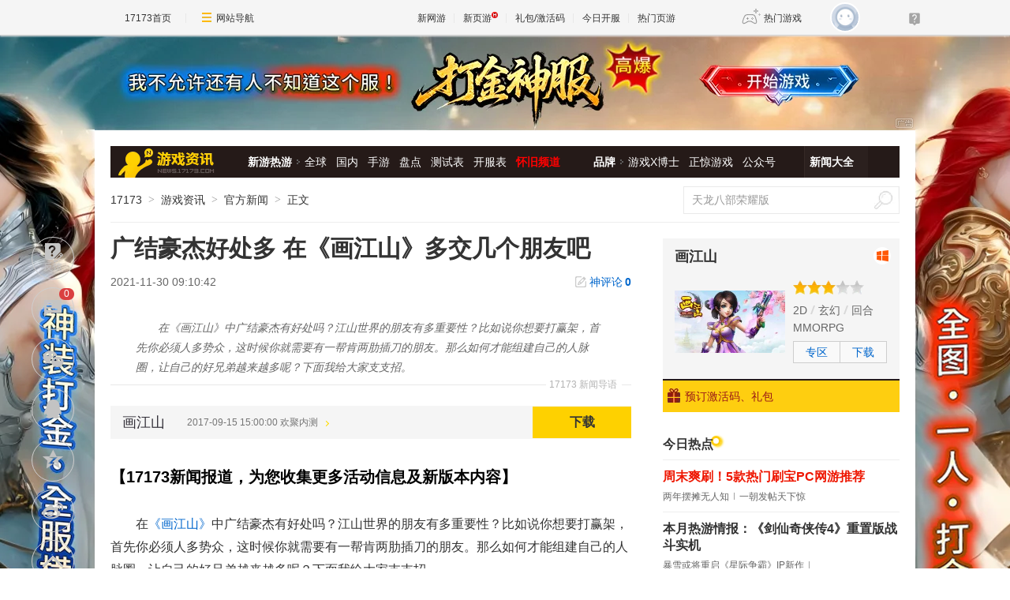

--- FILE ---
content_type: text/html;charset=UTF-8
request_url: https://news.17173.com/content/11302021/091042777.shtml
body_size: 13723
content:
<!DOCTYPE html PUBLIC "-//W3C//DTD XHTML 1.0 Transitional//EN" "http://www.w3.org/TR/xhtml1/DTD/xhtml1-transitional.dtd"><html xmlns="http://www.w3.org/1999/xhtml"><head> 
  <meta http-equiv="Content-Type" content="text/html; charset=utf-8" /><meta name="bizStatistics" data-biz-id="10009" data-module-id="page" data-view-id="4845" /> 
  <meta http-equiv="X-UA-Compatible" content="IE=Edge,chrome=1" /> 
  <title>广结豪杰好处多 在《画江山》多交几个朋友吧_网络游戏新闻_17173.com中国游戏门户站</title>












<link rel="dns-prefetch" href="//ue.17173cdn.com/" />
<link type="image/x-icon" rel="icon" href="//ue.17173cdn.com/images/lib/v1/favicon-hd.ico" />
<link type="image/x-icon" rel="shortcut icon" href="//ue.17173cdn.com/images/lib/v1/favicon.ico" />


<script src="//js.17173.com/utils.js?v=0.8.0"></script>
<script type="text/javascript">
window.dsm = {E:{},track:function(){},call:function(){}}
window.pandora = {overOldPandora:true}
</script>




<meta name="description" content="在《画江山》中广结豪杰有好处吗？江山世界的朋友有多重要性？比如说你想要打赢架，首先你必须人多势众，这时候你就需要有一帮肯两肋插刀的朋友。那么如何才能组建自己的人脉圈，让自己的好兄弟越来越多呢？下面我给大家支支招。" />
<meta name="keywords" content="逍遥情缘,回合游戏,回合网游" />
<meta name="author" content="www.17173.com" />
<link href="//ue.17173cdn.com/cache/lib/v2/reset-and-utils-1.0.css" rel="stylesheet" type="text/css" />
<link href="//ue.17173cdn.com/a/news/final/pc/2026/css/style.css" rel="stylesheet" type="text/css" />
<script type="text/javascript" src="//ue.17173cdn.com/a/lib/jquery-1.11.1.min.js"></script>
<script type="text/javascript" src="//ue.17173cdn.com/a/lib/swiper-4.5.0.min.js"></script>
<script>
  window.ModInBaibaoxiang = true;
</script>
<script type="application/ld+json">
{
	"@context":"https://ziyuan.baidu.com/contexts/cambrian.jsonld",
	"@id":"https://news.17173.com/content/11302021/091042777.shtml",
	"title":"广结豪杰好处多 在《画江山》多交几个朋友吧",
	"description":"在《画江山》中广结豪杰有好处吗？江山世界的朋友有多重要性？比如说你想要打赢架，首先你必须人多势众，这时候你就需要有一帮肯两肋插刀的朋友。那么如何才能组建自己的人脉圈，让自己的好兄弟越来越多呢？下面我给大家支支招。",
	"image":["https://i.17173cdn.com/2fhnvk/YWxqaGBf/cms3/plmRBubpvvxclsu.jpg","https://i.17173cdn.com/2fhnvk/YWxqaGBf/cms3/oTiWKgbpvvxclvb.jpg","https://i.17173cdn.com/2fhnvk/YWxqaGBf/cms3/VAirxrbpvvxcltv.jpg"],
	"upDate":"2021-11-30T09:10:42+08:00",
	"pubDate":"2021-11-30T09:10:42+08:00"
}
</script>
<script type="application/ld+json">
{
  "@type": "BreadcrumbList",
  "@context": "https://schema.org",
  "itemListElement": [
    {
      "@type": "ListItem",
      "position": 1,
      "name": "17173",
      "item": {
        "@id": "https://www.17173.com/",
        "@type": "Thing"
      }
    },
    {
      "@type": "ListItem",
      "position": 2,
      "name": "游戏资讯",
      "item": {
        "@id": "https://news.17173.com/",
        "@type": "Thing"
      }
    },
    {
      "@type": "ListItem",
      "position": 3,
      "name": "广结豪杰好处多 在《画江山》多交几个朋友吧",
      "item": {
        "@id": "https://news.17173.com/content/11302021/091042777.shtml",
        "@type": "Thing"
      }
    }
  ]
}
</script>
<script type="application/ld+json">{
  "@type": "NewsArticle",
  "@context": "https://schema.org",
  "mainEntityOfPage": {
    "@type": "WebPage",
    "@id": "https://news.17173.com/content/11302021/091042777.shtml"
  },
  "publisher": {
    "@type": "Organization",
    "name": "17173",
    "logo": {
      "@type": "ImageObject",
      "url": "https://ue.17173cdn.com/a/lib/logo/173app.png",
      "width": 100,
      "height": 100
    }
  },
  "headline": "广结豪杰好处多 在《画江山》多交几个朋友吧",
  "datePublished": "2021-11-30T09:10:42+08:00",
  "dateModified": "2021-11-30T09:10:42+08:00",
  "author": {
    "@type": "Person",
    "name": "天穹游戏"
  },
  "image":"https://i.17173cdn.com/2fhnvk/YWxqaGBf/cms3/plmRBubpvvxclsu.jpg",
  "description": "在《画江山》中广结豪杰有好处吗？江山世界的朋友有多重要性？比如说你想要打赢架，首先你必须人多势众，这时候你就需要有一帮肯两肋插刀的朋友。那么如何才能组建自己的人脉圈，让自己的好兄弟越来越多呢？下面我给大家支支招。"
}</script>


<link href="//ue.17173cdn.com/cache/lib/v1/topnav-1.0/global-topbar.css?20250601" rel="stylesheet" type="text/css" id="css-gtp" />



<script type="text/javascript" src="//ue.17173cdn.com/a/lib/vda/seed.js?20231220"></script>


<script type="text/javascript" src="//ue.17173cdn.com/a/lib/v4/pandora2.js?t=20250916"></script>
<script type="text/javascript" src="//ue.17173cdn.com/a/lib/v5/sjs/sjs.js?t=20250714"></script>


<script type="text/javascript" src="//ue.17173cdn.com/a/lib/passport/v7.9.1/js/passport.js"></script>
</head> 
<body>
<!-- -->

 
  <div class="adnewsfinalbanner1"></div> 
  <div class="adnewsfinaltopandbg"></div> 
  <div class="gb-final-wrapper" id="wrapper">
    <!--begin 头部导航 -->
    <div class="gb-final-header" id="header">
	<div class="gb-final-logo-news"><a href="//news.17173.com" title="新闻中心"><img src="//ue.17173cdn.com/a/news/final/2014/img/logo-news.png" alt="新闻中心" width="122" height="37" /></a></div>
	<div class="gb-final-nav-main">
		<dl>
			<dt><a href="//news.17173.com/game/xyry.shtml">新游热游</a><i class="gb-final-ico-arrow-r"></i></dt>
			<dd>
			  <a href="//news.17173.com/main/no2.shtml">全球</a>
			  <a href="//news.17173.com/main/no1.shtml">国内</a>
			  <a href="//www.shouyou.com/">手游</a>
			  <a href="//newgame.17173.com/list/pdlist.shtml">盘点</a>
			  <a href="//www.17173.com/d/ceshibiao/">测试表</a>
			  <a href="//newgame.17173.com/server-list.html">开服表</a>
			  <a href="//www.17173.com/d/hj/" style="font-weight:700;color:#f00">怀旧频道</a>
			 </dd>
		</dl>
		<dl>
			<dt><a href="#">品牌</a><i class="gb-final-ico-arrow-r"></i></dt>
			<dd>
			  <a href="//news.17173.com/xboshi/index.shtml">游戏X博士</a>
			  <a href="//news.17173.com/zhengjing/index.shtml">正惊游戏</a>
			  <a href="//news.17173.com/list/yaoqishan/">公众号</a>
			</dd>
		</dl>
	
		<dl class="gb-final-last">
			<dt><a href="//news.17173.com/game/" target="_blank">新闻大全</a></dt>
		</dl>
	</div>
</div>
    <!--end 头部导航--> 
    <!--begin 面包屑 -->
    <div class="gb-final-pn-top" id="pn_top"> 
      <div class="gb-final-mod-crumbs"> 
       <a href="//www.17173.com/" target="_blank">17173</a> 
       <span class="gb-final-sep">></span> 
       <a href="//news.17173.com/" target="_blank">游戏资讯</a> 
       <span class="gb-final-sep">></span> 
        
          <span class="gb-final-cur">官方新闻</span> 
        
       <span class="gb-final-sep">></span> 
       <span class="gb-final-cur">正文</span> 
      </div> 
      <div class="gb-final-mod-search">
	<form action="//search.17173.com/jsp/news_press.jsp" accept-charset="utf-8" name="form1" target="_blank">
		<input onblur="Javascript:if(this.value==''){this.value=''}" type="text" name="keyword" class="gb-final-txt" value="天龙八部荣耀版" align="middle" onClick="this.value=''"/>
		<input type="submit"  class="gb-final-btn" value="搜索" />
	</form>
</div> 
    </div> 
    <!--end 面包屑 -->
   <div class="gb-final-content clearfix" id="content"> 
    <div class="gb-final-main" id="main"> 
    <link href="//ue.17173cdn.com/a/lib/article/v3/style.css" rel="stylesheet" type="text/css" /> 
<div class="hidden" hidden="">本文由第三方AI基于17173文章<a href="http://news.17173.com/content/11302021/091042777.shtml">http://news.17173.com/content/11302021/091042777.shtml</a>提炼总结而成，可能与原文真实意图存在偏差。不代表网站观点和立场。推荐点击链接阅读原文细致比对和校验。</div>
<script type="text/javascript">
    window.article = window.article || {};
    article.infoChannel = '10009';
    article.infoId = '10381774';
    article.infoClass = '1';
    article.infoCommentHref = '10381774_1_10009';
    article.categoryId = '506511';
    article.categoryIds = '506511,10019';
    article.tag = '逍遥情缘,回合游戏,回合网游,画江山 ';
    article.gamecode = '1000321';
    article.publishTime = '1638234642000';
    article.gameName = '画江山';
    article.gameImg = '//i.17173cdn.com/0561y4/YWxqaGBf/gamebase/game-cover-horizontal/QDjzxmbmCgFzjFx.jpg';
    article.gamePlatform = 'PC';
    article.gameUrl = 'https://newgame.17173.com/game-info-1000321.html';
    article.oldGameCodes = '1000321';
    article.origin = '厂商稿';
    article.author = '天穹游戏';
    article.originUrl = '';
    article.game = null;
    var _config={
      categoryId:article.infoChannel,
      skin : '17173'
    };
    window.pageinfo = {
    	gameCode: article.gamecode,
    	gameName: article.gameName
    };
</script>
<div class="gb-final-pn-article">
    <h1 class="gb-final-tit-article">广结豪杰好处多 在《画江山》多交几个朋友吧</h1>
    <div class="gb-final-mod-info"> 
        <span class="gb-final-date">2021-11-30 09:10:42</span> 
        <!--<span class="gb-final-author">作者：天穹游戏</span> -->
        <span class="gb-final-bt-to-comment forsetLink5"><a href="#10381774_1_10009" target="_self">神评论<b id="changyan_count_unit"></b></a></span>
    </div>
    	
    <div class="gb-final-mod-summary">
        <span>17173 新闻导语</span>
        <p>在《画江山》中广结豪杰有好处吗？江山世界的朋友有多重要性？比如说你想要打赢架，首先你必须人多势众，这时候你就需要有一帮肯两肋插刀的朋友。那么如何才能组建自己的人脉圈，让自己的好兄弟越来越多呢？下面我给大家支支招。</p>
    </div>
    

    <div class="gb-final-mod-article gb-final-mod-article-p2em" id="mod_article"> 
    
    <html><head></head><body><p>在《画江山》中广结豪杰有好处吗？江山世界的朋友有多重要性？比如说你想要打赢架，首先你必须人多势众，这时候你就需要有一帮肯两肋插刀的朋友。那么如何才能组建自己的人脉圈，让自己的好兄弟越来越多呢？下面我给大家支支招。</p>
<p>【加好友排解无聊】</p>
<p style="text-align: center;" class="p-image"><a href="//newgame.17173.com/viewpic.htm?url=//i.17173cdn.com/2fhnvk/YWxqaGBf/cms3/plmRBubpvvxclsu.jpg" target="_blank"><img src="//i.17173cdn.com/2fhnvk/YWxqaGBf/cms3/plmRBubpvvxclsu.jpg!a-3-854x.jpg" data-imgwidth="540" data-mgheight="405" width="540" alt="图1.jpg" /></a></p>
<p>《画江山》中游戏时应该和气一点，遇到聊得来的玩家，就右键点击他邀请成为你的好友，这可是重要的人脉资源啊。当你遇到麻烦的时候，他们这些作为哥们儿的自然会挺身而出帮你。在世界频道上骂战就算了，解决不了问题又显得没素质，多数玩家的选择就是野外聚众打架啦~</p>
<p style="text-align: center;" class="p-image"><a href="//newgame.17173.com/viewpic.htm?url=//i.17173cdn.com/2fhnvk/YWxqaGBf/cms3/oTiWKgbpvvxclvb.jpg" target="_blank"><img src="//i.17173cdn.com/2fhnvk/YWxqaGBf/cms3/oTiWKgbpvvxclvb.jpg!a-3-854x.jpg" data-imgwidth="540" data-mgheight="405" width="540" alt="图2.jpg" /></a></p>
<p>带上你平时最得力的好友，开启最强阵法，带上最给力的宝宝，和对方一决胜负吧！在打架时要注意不要习惯性的开自动战斗了，研究好集火进攻或是防御为主的战术，再根据对手的输出及伤亡情况及时变换战术，才能取得最后的胜利。</p>
<p>【共组帮派成大事】</p>
<p style="text-align: center;" class="p-image"><a href="//newgame.17173.com/viewpic.htm?url=//i.17173cdn.com/2fhnvk/YWxqaGBf/cms3/VAirxrbpvvxcltv.jpg" target="_blank"><img src="//i.17173cdn.com/2fhnvk/YWxqaGBf/cms3/VAirxrbpvvxcltv.jpg!a-3-854x.jpg" data-imgwidth="540" data-mgheight="405" width="540" alt="图3.jpg" /></a></p>
<p>好友聚集的多了，就可以组建起帮派来。一起为帮派升级，提升排名，赶走帮派强盗，不断吸收新的力量都是组建帮派后可以做的事。也许你们是名声威震一方的超级大帮，也许你们是自由自在追求快乐的轻松小帮，都是你们亲手创建起来的《画江山》里一个宝贵的家。珍惜和好友之间的感情，尽情体验游戏的乐趣。</p>
<p>三十功名尘与土，八千里路云和月。</p>
<p>金戈铁马，气吞万里如虎；</p>
<p>壮志凌云，势拔山河似蛟。</p>
<p>红袖赴琼阁，执手《画江山》！</p></body></html>
    
    <div data-role="global-grab-hao-in-article"></div>
<script type="text/javascript">pandora.loadJs('//ue.17173cdn.com/a/module/global-grab-hao/v1/js/main.bundle.js?t='+new Date().getTime())</script>
  
      <div align="right" class="origin">【来源：画江山官方】</div>
  
    </div>
    <!-- end the gb-final-article --> 


    <!--分页-->
  
    
    <div class="pn-share">
        <div class="share-box"></div>
    </div>

    
    <!--begin 我想了解这个游戏-->
    <div class="gb-final-article-mod channel AdNewsFinalKaiyuan">
   
     
       
          <div class="gb-final-article-mod-hd">我想了解这个游戏：</div> 
          <div class="gb-final-article-mod-bd" data-spm-c="mod_news_liaojieyouxi">
            <ul class="gb-final-article-plist">
     
        
        <li>
            <a href="//newgame.17173.com/game-info-1000321.html?togallery" target="_blank" class="con">
                <div class="pic">
                    <img src="//i.17173cdn.com/0561y4/YWxqaGBf/gamebase/game-screenshot-horizontal/EdAwPibthxFvotv.jpg!a-3-240x.png" alt="画江山截图" />
                </div>
                <div class="tit">画江山截图<span>(10)</span></div>
            </a>
            <a href="//newgame.17173.com/album-list-1000321.html" target="_blank" class="txt">9个图集 »</a>
        </li>
        
     
        
        <li class="video">
            <a href="//newgame.17173.com/game-info-1000321.html?tovideo" target="_blank" class="con">
                <div class="pic">
                    <img src="//i.17173cdn.com/vw0tha/YWxqaGBf/uploads/images/video/20160612/34557212_1.jpg!a-3-240x.png" alt="酷炫技能首曝 画江山内测射手技能视频展示" />
                </div>
                <div class="tit">酷炫技能首曝 画江山内测射手技能视频展示</div>
            </a>
            <a href="//newgame.17173.com/game-video-1000321.html" class="txt" target="_blank">12个视频 »</a>
        </li>
        
    
    </ul>
            <div class="gb-final-article-links">
            <span><a href="https://newgame.17173.com/game-info-1000321.html" target="_blank">官网</a></span>
            <span><a href="http://skysgame.17173.com" target="_blank">专区</a></span>
            <span><a href="https://newgame.17173.com/game-info-1000321.html" target="_blank">下载</a></span>
            <span><a href="//gamelink.17173.com/gift/1000321" target="_blank">礼包</a></span>
            </div> 
          </div>
       
     
   
    </div>
    
    
    
    <div id="news_attitude_box" style="display:none"></div>
    

    
    
    <div class="gb-final-article-mod tag-news forsetLink19">
        <div class="gb-final-article-mod-hd">关于<span id="key-tags">逍遥情缘,回合游戏,回合网游,画江山</span>的新闻</div>
        <div class="gb-final-article-mod-bd">
            
            <ul class="gb-final-article-tlist">
                
                
                <li><a href="http://news.17173.com/content/01302026/215212164.shtml" target="_blank" title="《逍遥情缘》兔兔爆料丨联动伤害气泡「般若穿云」即将上线，伴你重温经典！" class="con">
                    <span class="tit">《逍遥情缘》兔兔爆料丨联动伤害气泡「般若穿云」即将上线，伴你重温经典！</span>
                    <span class="date">2026-01-30</span>
                </a></li>
                
                
                
                <li><a href="http://news.17173.com/content/01302026/215111394.shtml" target="_blank" title="《逍遥情缘》新服预告" class="con">
                    <span class="tit">《逍遥情缘》新服预告</span>
                    <span class="date">2026-01-30</span>
                </a></li>
                
                
                
                <li><a href="http://news.17173.com/content/01302026/215052635.shtml" target="_blank" title="《逍遥情缘》【本周福利】兔兔补给站准时上线~" class="con">
                    <span class="tit">《逍遥情缘》【本周福利】兔兔补给站准时上线~</span>
                    <span class="date">2026-01-30</span>
                </a></li>
                
                
                
                <li><a href="http://news.17173.com/content/01292026/221852480.shtml" target="_blank" title="兔兔爆料 | 《大话西游》联动将启！坐骑「平天牛魔」问世逍遥！" class="con">
                    <span class="tit">兔兔爆料 | 《大话西游》联动将启！坐骑「平天牛魔」问世逍遥！</span>
                    <span class="date">2026-01-29</span>
                </a></li>
                
                
                
                <li><a href="http://news.17173.com/content/01292026/181647012.shtml" target="_blank" title="蟾蜍+可爱小兔娘 《逍遥情缘》山野兔精就是可爱迷人！" class="con">
                    <span class="tit">蟾蜍+可爱小兔娘 《逍遥情缘》山野兔精就是可爱迷人！</span>
                    <span class="date">2026-01-29</span>
                </a></li>
                
                
            </ul>
            
        </div>
    </div>
    
    
</div>
<script type="text/javascript" src="//ue.17173cdn.com/a/lib/article/v3/index.js"></script>
    
    <a name="comments"></a>
    <div class="gb-final-final-pn-comment">
      
      
    </div>
    <!-- end the pn-comment --> 
    
     <!--判断是否是怀旧频道-->
     
      
    
    <!--end判断是否是怀旧频道-->
    <!--怀旧频道入口dom-->
    <div id="dom_huajiu" style="display:none">
    
         <p class="p-image" style="text-align: center; padding:27px 0"><a href="http://news.17173.com/channel/hj/" target="_blank"><img src="//i.17173cdn.com/2fhnvk/YWxqaGBf/cms3/UsXWaUbpBjcvgmE.png!a-3-540x.png" data-imgwidth="540" data-mgheight="120" width="540" alt="企业微信截图_16442034122147.png"></a></p>
         <p style="text-align: center; padding:0 0 27px; font-size:16px">17173全新怀旧频道已上线！推荐怀旧网游，重温老玩家故事。<a href="http://news.17173.com/channel/hj/" target="_blank" style="color:#06c">&gt;&gt;&gt;点此进入怀旧频道</a></p>
       </div>
    <!-- end 怀旧频道入口dom-->
    <!--判断是否是暴雪网易分手最新动态-->
     
      
    
     <!--end判断是否是暴雪网易分手最新动态-->
     
      <!--怀旧频道插入猜你喜欢dom-->
      <div style="display:none" id="guess_like">
        <p><strong>猜你喜欢：</strong></p>
<p><span>→ <a href="http://news.17173.com/content/01022024/095803920.shtml" target="_blank">是你想要的样子吗？《剑灵怀旧服》近期相关爆料与资讯汇总</a></span></p>
<p><span>→ <a href="http://news.17173.com/content/12012023/094132721.shtml" target="_blank">防不胜防割粉丝韭菜！DNF反诈第一人被捕入狱，两年诈骗400万元</a></span></p>
<p class="p-image" style="text-align: center;"><a href="https://gtv.17173.com/hashtag?keyword=%E6%80%80%E6%97%A7%E6%B8%B8%E6%88%8F" target="_blank"><img src="//i.17173cdn.com/2fhnvk/YWxqaGBf/cms3/gFwHaLbrrtowkdi.gif!a-3-540x.gif" data-imgwidth="350" data-mgheight="323" width="350" alt="1.gif" /></a></p>
<p style="text-align: center;"><strong><a href="https://gtv.17173.com/hashtag?keyword=%E6%80%80%E6%97%A7%E6%B8%B8%E6%88%8F" target="_blank">&gt;&gt;&gt;点击查看更多怀旧游戏视频&lt;&lt;&lt;</a><br /></strong></p>
<p><span></span></p>
      </div>
      <!-- end 怀旧频道插入猜你喜欢dom-->
      
      <!-- 文章定制化内容 -->
      <style type="text/css">
  [data-bottom="wj"]{display:table;overflow:hidden;margin:40px 0;table-layout:fixed;width:100%;padding: 15px;font-size:14px;box-sizing: border-box;color:#333;background-color:#f7f7f7;border-radius:8px;box-shadow:3px 3px 10px rgba(0,0,0,.1);transition:box-shadow .3s}
  [data-bottom="wj"]:hover{box-shadow:3px 3px 10px rgba(0,0,0,.5);text-decoration:none!important}
  [data-bottom="wj"] .tit{display:table-cell;padding-right:15px;color:var(--article-link-color);vertical-align:middle}
  [data-bottom="wj"] .btn{display:table-cell;width:7em;vertical-align:middle}
  [data-bottom="wj"] .btn b{display:block;font-weight:700;line-height:3;color:#333;text-align:center;background-color:#fff;border-radius:8px;border:1px solid var(--article-color-lighter)}
  [data-bottom="wj"]:hover .btn b{color:#ff5c00;border-color:#999;}
</style>
<a href="//link.17173.com?target=https%3A%2F%2Fv.wjx.cn%2Fvm%2FOtMNLrO.aspx%23" target="_blank" data-bottom="wj" rel="nofollow">
  <span class="tit">亲爱的 17173 玩家们～我们正在打磨平台的找游戏功能，想听听你平时是怎么筛选、导航找游戏的？你的真实习惯和偏好，能让后续找游戏更顺手哦！立即点击填写问卷</span>
  <span class="btn"><b>参与问卷</b></span>
</a>

<script>
$ && $(function(){
	const con = $('[data-bottom="wj"]').clone().addClass('new')
  if($('.mod-final-app-tg').length>0){
    $('.mod-final-app-tg').before(con)
  }else if($('.gb-final-mod-article .origin').length>0){
    $('.gb-final-mod-article .origin').after(con)
  }
	$('[data-bottom="wj"]:not(.new)').remove()
})
</script>
    </div> 
    <div class="gb-final-side" id="side">
      <link rel="stylesheet" type="text/css" href="//ue.17173cdn.com/a/lib/fontface/platform/v2.0/css/style.css" />
<div class="gb-final-comm-case gb-final-pn-related1 AdNewsFinalKaiyuan" data-gamelink="1000321">
		<div class="gb-final-comm-case-hd">
			<h2 class="gb-final-tit"><a href="https://newgame.17173.com/game-info-1000321.html" target="_blank">画江山</a></h2>
			<div class="gb-final-plat">
				<a href="//gamelink.17173.com/lp/1000321" target="_blank" data-platform-icon="windows" title="PC"></a>
				
				
				
        
        
				
				
				
				
				
			</div>
		</div>
		<div class="gb-final-comm-case-bd">
			<div class="gb-final-mod-related1 clearfix"> 
              
              <div class="gb-final-c1"><a target="_blank" href="https://newgame.17173.com/game-info-1000321.html"><img width="140" alt="画江山" src="//i.17173cdn.com/0561y4/YWxqaGBf/gamebase/game-cover-horizontal/QDjzxmbmCgFzjFx.jpg!a-3-240x.jpg" /></a></div>
              
              <div class="gb-final-c2">
                 
                <div class="gb-final-star1"> 
                  <div style=" width: 60%" class="gb-final-star1-in"></div> 
                </div> 
                 
                 
                <div class="gb-final-links">
                  <a href="https://newgame.17173.com/game-list-7-0-0-0-0-0-0-0-0-0-1-1-0-0.html" target="_blank">2D</a> 
                  <a href="https://newgame.17173.com/game-list-0-0-0-0-17-0-0-0-0-0-1-1-0-0.html" target="_blank">玄幻</a> 
                  <a href="https://newgame.17173.com/game-list-0-0-0-0-0-0-0-0-0-83-1-1-0-0.html" target="_blank">回合</a> 
                  <a href="https://newgame.17173.com/game-list-0-0-0-604-0-0-0-0-0-0-1-1-0-0.html" target="_blank">MMORPG</a> 
                </div> 
                 
                <div class="gb-final-channel">
                
                  <a href="http://skysgame.17173.com" target="_blank">专区</a> 
                 
                 
                   
                    <a href="//gamelink.17173.com/lp/1000321" target="_blank">下载</a> 
                   
                 
                </div> 
              </div> 
			</div>
		</div>
		<div class="gb-final-comm-case-ft" style="position: relative;">
             
              <a target="_blank" href="//gamelink.17173.com/gift/1000321"><i class="gb-final-ico-gift"></i>预订激活码、礼包</a> 
             
            <div class="gb-final-comm-case-ft-c2 "></div> 
          </div> 
		</div>
		<div class="gb-final-comm-case gb-final-pn-newest js-gamenews"></div>
        <script type="text/javascript">
        (function() {
          function getList(newGameCode) {
          $.ajax({
            type: 'GET',
            url: '//interface.17173.com/content/list.jsonp',
            dataType: 'jsonp',
            data: {
              channelCode: '10009',
              oldGameCodes: newGameCode,
              pageNo: 1,
              pageSize: 4
            },
            success: function(data) {
              if ($('.gb-final-pn-related1 .gb-final-tit ').text().length && data && data.totalCount && data.totalCount > 0) {
                buildHtml(data);
              }
            }
          });
        }
        function buildHtml(data) {
          var html = [];
          html.push('<div class="gb-final-comm-case-hd"><h2 class="gb-final-tit"><a href="http://search.17173.com/jsp/news_press.jsp?keyword=' + encodeURI($('.gb-final-pn-related1 .gb-final-tit ').text()) + '" target="_blank">《' + $('.gb-final-pn-related1 .gb-final-tit ').text() + '》最新动态</a></h2></div><div class="gb-final-comm-case-bd"><ul class="gb-final-comm-tlist gb-final-comm-tlist-ex">');
          $.each(data.data, function(index, el) {
            html.push('<li data-time="'+ el.publishTime +'"><span class="gb-final-tit"><a href="' + el.pageUrl + '" target="_blank" title="">' + el.title + '</a></span></li>');
          });

          html.push('</ul></div>');
          $('.js-gamenews').html(html.join(''));
          
          var target = $('.js-gamenews li').eq(0).attr('data-time'), now = new Date().getTime(), days = 90 * 24 * 60 * 60 * 1000;
          if(target && ((now - target) > days)) {
            $('.js-gamenews').hide();
          }
        }
        if (typeof(article.gamecode) != 'undefined' && article.gamecode != '') {
          getList(article.gamecode);
        }
        })();
        </script>
      <!-- 礼包组件 begin -->
      <script type="text/javascript">var ued = window.ued || {};
          ued.pageInfo = {
            channel: article.infoChannel, // CMS 频道号
            gameCode: article.gamecode // 游戏 ID
          }
          window.ued = ued;
          pandora.loadJs('//ue.17173cdn.com/a/module/zq-game-material/v1/js/index.bundle.js?t='+new Date().getTime());</script>
      <style type="text/css">.gb-final-side .zq-global-hao .zq-tit{font-size:16px}</style>
      <div data-role="zq-global-hao"></div>
  
      <!--<div class="mod-side-qrcode"><p class="img"><img src="//ue.17173cdn.com/a/hao/lib/code/news.jpg" width="160"></p><p class="tit">扫码下载【仅支持安卓手机】</p><p class="txt">您将可以第一时间收到该游戏动态，如：激活码、测试时间、游戏礼包等基础服务通知！</p></div>-->
      <style type="text/css">.zq-global-hao{margin-top:0!important;margin-bottom:20px}</style>
    
<!--<style type="text/css">.mod-side-qrcode{text-align:center}.mod-side-qrcode.fixed{position:fixed;z-index:200;top:44px;width:300px;padding:1.5em 0;background:#fff;}.mod-side-qrcode .tit{margin:.5em 0 .1em;font-size:14px;color:#333;font-weight:bold;}.mod-side-qrcode .txt{color:#666}</style>-->
<!--<div class="mod-side-qrcode">-->
<!--  <div class="gb-final-comm-case-hd"><div class="gb-final-tit">游戏实录</div></div>-->
 <!-- <p class="img"><img src="//i.17173cdn.com/2fhnvk/YWxqaGBf/cms3/JDASDsboEdhzfxD.jpg"></p>-->
<!--</div>-->
<!-- <script type="text/javascript">-->
<!--      $(function(){-->
<!--        if($('.mod-side-qrcode').size()>0){-->
<!--          var qrcodeOffsetTop = $('.mod-side-qrcode').offset().top+$('.mod-side-qrcode').height()+40;-->
<!--          $(window).on('init scroll', function(){if($(window).scrollTop()>=qrcodeOffsetTop){$('.mod-side-qrcode').addClass('fixed');}else{$('.mod-side-qrcode').removeClass('fixed');}});-->
<!--        }-->
<!--      })-->
<!--      </script>-->
     
      <!--礼包组件 end-->
       
        <div id="ginfo" class="AdNewsFinalKaiyuan"></div>
        <div id="info-news"></div>
       
     <div class="gb-final-pn-ad1 adnewsfinalvideo"></div> 
     
    <div class="gb-final-comm-case index-content">
  		<div class="gb-final-comm-case-hd">
  			<div class="gb-final-tit">今日热点</div>
  		</div>
  		<div class="gb-final-comm-case-bd">
  			<div class="index-top-news">
  				<div class="top-news"><strong class="tit"><a href="//news.17173.com/content/01312026/000030691_1.shtml" target="_blank">周末爽刷！5款热门刷宝PC网游推荐</a></strong></div><div class="sub-news"><a href="//news.17173.com/content/01292026/070027664.shtml" target="_blank">两年摆摊无人知</a><a href="//news.17173.com/content/01292026/070027664.shtml" target="_blank">一朝发帖天下惊</a></div>
<div class="top-news"><strong class="tit"><a href="//news.17173.com/content/01302026/090021252_1.shtml" target="_blank">本月热游情报：《剑仙奇侠传4》重置版战斗实机</a></strong></div><div class="sub-news"><a href="//news.17173.com/content/01302026/090021252_1.shtml" target="_blank">暴雪或将重启《星际争霸》IP新作</a><a href="//news.17173.com/content/01302026/090021252_2.shtml" target="_blank">网易梦幻事业部林云枫已离职</a></div>
  			</div>
  			<div class="index-focus js-focus">
  				<ul class="swiper-wrapper"><li class="swiper-slide">
    <a href="//news.17173.com/content/01312026/000045042_1.shtml" target="_blank"><img alt="一看吓一跳：雷死人不偿命的囧图集（1009）" src="//i.17173cdn.com/2fhnvk/YWxqaGBf/cms3/clnqWYbtqiChfus.png" />
        <p class="txt">一看吓一跳：雷死人不偿命的囧图集（1009）</p>
    </a>
</li><li class="swiper-slide">
    <a href="//news.17173.com/content/01292026/154719878_1.shtml" target="_blank"><img alt="萌系韩游竟藏超大尺度小游戏！这玩法谁顶得住啊！" src="//i.17173cdn.com/2fhnvk/YWxqaGBf/cms3/ILWBdCbtqgBEzaw.png" />
        <p class="txt">萌系韩游竟藏超大尺度小游戏！这玩法谁顶得住啊！</p>
    </a>
</li><li class="swiper-slide">
    <a href="//news.17173.com/content/01302026/130915312.shtml" target="_blank"><img alt="摸鱼党注意！好玩不累的宝藏回合制来了！" src="//i.17173cdn.com/2fhnvk/YWxqaGBf/cms3/cDfyKybtqgygEbl.png" />
        <p class="txt">摸鱼党注意！好玩不累的宝藏回合制来了！</p>
    </a>
</li><li class="swiper-slide">
    <a href="//link.17173.com?target=https%3A%2F%2Fv.wjx.cn%2Fvm%2FOtMNLrO.aspx%23" target="_blank" rel="nofollow"><img alt="" src="//i.17173cdn.com/2fhnvk/YWxqaGBf/cms3/DRosaVbtqgmlhob.png" />
        <p class="txt"></p>
    </a>
</li></ul>
  				<div class="swiper-nav"></div>
  				<a href="javascript:;" class="swiper-button-prev"></a>
  				<a href="javascript:;" class="swiper-button-next"></a>
  			</div>
  		</div>
  	</div>
     
     <div class="forsetLink9"></div>
     <div class="gb-final-comm-case gb-final-pn-star-col" id="pingpai"> 
      <div class="gb-final-comm-case-hd"> 
       <div class="gb-final-tit"><a href="//news.17173.com/dcb/index.shtml" target="_blank" title="品牌栏目">品牌栏目</a></div> 
      </div> 
      <div class="gb-final-comm-case-bd"> 
       <div class="gb-final-carousel-con"> 
        <ul class="gb-final-list2 gb-final-comm-plist gb-final-comm-plist-ex4" data-cnt=""> 
         <li class="gb-final-list2-item"><a class="gb-final-list2-con" href="https://newgame.17173.com/rank-info.html?utm_source=newsfinalpplm#%E6%80%80%E6%97%A7%E6%B8%B8%E6%88%8F%E6%A6%9C" target="_blank"><span class="gb-final-list2-c1"><img class="gb-final-avatar" alt="" src="//i.17173cdn.com/2fhnvk/YWxqaGBf/cms3/XgacoFbrdDDgaww.jpg" width="133" height="60"> </span><span class="gb-final-list2-c2"><span class="gb-final-txt">怀旧游戏榜</span></span> </a>
</li><li class="gb-final-list2-item"><a class="gb-final-list2-con" href="http://news.17173.com/zhengjing/index.shtml" target="_blank"><span class="gb-final-list2-c1"><img class="gb-final-avatar" alt="" src="//ue.17173cdn.com/a/news/final/2023/img/zjyx-133x60.jpg" width="133" height="60"> </span><span class="gb-final-list2-c2"><span class="gb-final-txt">正经游戏</span></span> </a></li> 
        </ul> 
       </div> 
      </div> 
     </div> 
     <div class="gb-final-comm-case gb-final-pn-rank forsetLink10 rmph js-tab"> 
      <div class="gb-final-comm-case-hd"> 
       <div class="gb-final-tit"><a href="//news.17173.com/top/" target="_blank" title="热门新闻排行">热门新闻排行</a></div> 
       <ul class="gb-final-tab gb-final-comm-tab1"> 
        <li class="gb-final-tab-item"><a class="gb-final-tab-c gb-final-current" data-tab="" href="javascript:;">每周</a></li> 
        <li class="gb-final-tab-item"><a class="gb-final-tab-c" data-tab="" href="javascript:;">每月</a></li> 
       </ul> 
      </div> 
      <div class="gb-final-comm-case-bd gb-tab-pn"> 
       <ul class="gb-final-comm-tlist gb-final-comm-tlist-ex1 js-rank" data-tabcnt=""> 
        <li> <em></em> <span class="gb-final-tit"><a href="//news.17173.com/content/09292025/194506271.shtml" target="_blank" title="「体操服の‘液态曲线’！橘望顶配身材｜白丝厚D呼之欲出，腰臀比秒杀建模」">「体操服の‘液态曲线’！橘望顶配身材｜白丝厚D呼之欲出，腰臀比秒杀建模」</a></span> </li>

<li> <em></em> <span class="gb-final-tit"><a href="//news.17173.com/content/01142026/090012633_1.shtml" target="_blank" title="一看吓一跳：雷死人不偿命的囧图集（994）">一看吓一跳：雷死人不偿命的囧图集（994）</a></span> </li>

<li> <em></em> <span class="gb-final-tit"><a href="//news.17173.com/content/01172026/001750191_1.shtml" target="_blank" title="一看吓一跳：雷死人不偿命的囧图集（997）">一看吓一跳：雷死人不偿命的囧图集（997）</a></span> </li>

<li> <em></em> <span class="gb-final-tit"><a href="//news.17173.com/content/06222025/174514785.shtml" target="_blank" title="「纯欲天花板」2B花嫁撕破次元！白丝过膝陷肉感，透粉脚底VS发光蛮腰の双重暴击">「纯欲天花板」2B花嫁撕破次元！白丝过膝陷肉感，透粉脚底VS发光蛮腰の双重暴击</a></span> </li>

<li> <em></em> <span class="gb-final-tit"><a href="//news.17173.com/content/01132026/090016960_1.shtml" target="_blank" title="一看吓一跳：雷死人不偿命的囧图集（993）">一看吓一跳：雷死人不偿命的囧图集（993）</a></span> </li>

<li> <em></em> <span class="gb-final-tit"><a href="//news.17173.com/content/01122026/101401034_1.shtml" target="_blank" title="热点预告：又一开放世界新作首测定档！腾讯2026年首款新作公测炸场">热点预告：又一开放世界新作首测定档！腾讯2026年首款新作公测炸场</a></span> </li>

<li> <em></em> <span class="gb-final-tit"><a href="//news.17173.com/content/01162026/090025367_1.shtml" target="_blank" title="一看吓一跳：雷死人不偿命的囧图集（996）">一看吓一跳：雷死人不偿命的囧图集（996）</a></span> </li>

<li> <em></em> <span class="gb-final-tit"><a href="//news.17173.com/content/12152025/175415438.shtml" target="_blank" title="《魔兽世界》时光服：附魔1-450快速性价比冲级攻略">《魔兽世界》时光服：附魔1-450快速性价比冲级攻略</a></span> </li>

<li> <em></em> <span class="gb-final-tit"><a href="//news.17173.com/content/01152026/070010427.shtml" target="_blank" title="图个好回忆：激活码炒上天价的腾讯网游，当年周杰伦都没带动，却被一首歌盘活？">图个好回忆：激活码炒上天价的腾讯网游，当年周杰伦都没带动，却被一首歌盘活？</a></span> </li> 
       </ul> 
       <ul style="DISPLAY: none" class="gb-final-comm-tlist gb-final-comm-tlist-ex1 js-rank" data-tabcnt=""> 
        <li> <em></em> <span class="gb-final-tit"><a href="//news.17173.com/content/09292025/194506271.shtml" target="_blank" title="「体操服の‘液态曲线’！橘望顶配身材｜白丝厚D呼之欲出，腰臀比秒杀建模」">「体操服の‘液态曲线’！橘望顶配身材｜白丝厚D呼之欲出，腰臀比秒杀建模」</a></span> </li>

<li> <em></em> <span class="gb-final-tit"><a href="//news.17173.com/content/06222025/174514785.shtml" target="_blank" title="「纯欲天花板」2B花嫁撕破次元！白丝过膝陷肉感，透粉脚底VS发光蛮腰の双重暴击">「纯欲天花板」2B花嫁撕破次元！白丝过膝陷肉感，透粉脚底VS发光蛮腰の双重暴击</a></span> </li>

<li> <em></em> <span class="gb-final-tit"><a href="//news.17173.com/content/12172025/095016534.shtml" target="_blank" title="CSOL圣诞特别版本上线：全新模式灾变禁区来袭！">CSOL圣诞特别版本上线：全新模式灾变禁区来袭！</a></span> </li>

<li> <em></em> <span class="gb-final-tit"><a href="//news.17173.com/content/12152025/175415438.shtml" target="_blank" title="《魔兽世界》时光服：附魔1-450快速性价比冲级攻略">《魔兽世界》时光服：附魔1-450快速性价比冲级攻略</a></span> </li>

<li> <em></em> <span class="gb-final-tit"><a href="//news.17173.com/content/12152025/145308470.shtml" target="_blank" title="《暗黑4》圣骑士全暗金掉落表，拿到就起飞~">《暗黑4》圣骑士全暗金掉落表，拿到就起飞~</a></span> </li>

<li> <em></em> <span class="gb-final-tit"><a href="//news.17173.com/content/12152025/175427923.shtml" target="_blank" title="《魔兽世界》时光服：裁缝1-450快速性价比冲级攻略">《魔兽世界》时光服：裁缝1-450快速性价比冲级攻略</a></span> </li>

<li> <em></em> <span class="gb-final-tit"><a href="//news.17173.com/content/12032025/094409211.shtml" target="_blank" title="CSOL周年庆：限定周年角色及4款黑龙炮风格武器免费获取">CSOL周年庆：限定周年角色及4款黑龙炮风格武器免费获取</a></span> </li>

<li> <em></em> <span class="gb-final-tit"><a href="//news.17173.com/content/12312025/130237930_1.shtml" target="_blank" title="TGA压轴出场，大厂老兵新游到底好玩吗？盘点1月外服端游！">TGA压轴出场，大厂老兵新游到底好玩吗？盘点1月外服端游！</a></span> </li>

<li> <em></em> <span class="gb-final-tit"><a href="//news.17173.com/content/12012025/185052842.shtml" target="_blank" title="《云顶之弈》S16以绪塔尔奖励表">《云顶之弈》S16以绪塔尔奖励表</a></span> </li> 
       </ul> 
      </div> 
     </div> 
     <div class="gb-final-comm-case gb-final-pn-allgame forsetLink15" data-spm-c="mod_newsguess"> 
      <div class="gb-final-comm-case-hd"> 
       <div class="gb-final-tit">你不知道点进去会是什么</div> 
      </div> 
      <div class="gb-final-comm-case-bd"> 
       <ul class="gb-final-list2 gb-final-comm-plist"> 
        <ul class="gb-final-list2 gb-final-comm-plist">
<li class="gb-final-list2-item"><a href="//Cvda.17173.com/click?media_code=17173&ad_code=171730070&resource_code=10330&order_code=1031996" class="gb-final-list2-con" target="_blank"> <span class="gb-final-list2-c1"><img class="gb-final-avatar" alt="" src="//images.17173cdn.com/2025/www/gg/37/12/d-1219-140105.gif" /></span> <span class="gb-final-list2-c2"><span class="gb-final-txt">爆率传说·0氪</span></span> </a></li>
<li class="gb-final-list2-item"><a href="//Cvda.17173.com/click?media_code=17173&ad_code=171737183&resource_code=10618&order_code=1031996" class="gb-final-list2-con" target="_blank"> <span class="gb-final-list2-c1"><img class="gb-final-avatar" alt="" src="//images.17173cdn.com/2025/www/gg/hd/02/15/kf-0211-150100.jpg" /></span> <span class="gb-final-list2-c2"><span class="gb-final-txt">玩游戏告别单身</span></span> </a></li>
</ul> 
       </ul> 
      </div> 
     </div> 
     <div class="gb-final-pn-ad2 adnewsfinalrightbutton2"></div> 
     <div class="gb-final-comm-case gb-final-pn-wan forsetLink13" data-spm-c="mod_newswebgame"> 
      <div class="gb-final-comm-case-hd"> 
       <div class="gb-final-tit"><i class="gb-final-ico-wan"></i>Wan网页游戏免费玩</div> 
      </div> 
      <div class="gb-final-comm-case-bd"> 
       <ul class="gb-final-list2 gb-final-comm-plist gb-final-comm-plist-ex">
<li class="gb-final-list2-item"><a href="//Cvda.17173.com/click?media_code=17173&ad_code=171730070&resource_code=10332&order_code=1026649" class="gb-final-list2-con" target="_blank"><span class="gb-final-list2-c1"><img class="gb-final-avatar" alt="" src="//i.17173cdn.com/2fhnvk/YWxqaGBf/cms3/scVetRbskEigfCt.gif!a-3-540x.gif" width="140" height="105"> </span><span class="gb-final-list2-c2"><span class="gb-final-txt">动作爽游</span><span class="gb-final-bt">进入</span></span> </a></li>
<li class="gb-final-list2-item"><a href="//Cvda.17173.com/click?media_code=17173&ad_code=171730070&resource_code=11146&order_code=1026649" class="gb-final-list2-con" target="_blank"><span class="gb-final-list2-c1"><img class="gb-final-avatar" alt="" src="//i.17173cdn.com/2fhnvk/YWxqaGBf/cms3/rwBGKwbpgtDlhFt.gif" width="140" height="105"> </span><span class="gb-final-list2-c2"><span class="gb-final-txt">谁是首富</span><span class="gb-final-bt">进入</span></span> </a></li>
</ul> 
      </div> 
     </div> 
    </div> 
   </div> 
   <!--end the content--> 
    <div class="gb-final-pn-float" id="float">
    <a href="javascript:void(0)" class="btn-goto-comment">
      <span class="comment-count" data-role="amount"></span>
    </a>
    <div class="mod-share"></div>
    </div>
   <div class="gb-final-pn-ad adnewsfinalbanner2"></div> 
   <div id="footer" class="gb-final-footer"> 
    <div class="gb-final-pn-bottom">
	<div class="gb-final-nav-bottom">
		<a href="//www.17173.com/" target="_blank">17173首页</a><span class="gb-final-sep">|</span><a href="//news.17173.com/" target="_blank">新闻</a><span class="gb-final-sep">|</span><a href="//newgame.17173.com/" target="_blank">新网游</a><span class="gb-final-sep">|</span><a href="//www.17173.com/f/index.shtml" target="_blank">找游戏</a><span class="gb-final-sep">|</span><a href="//flash.17173.com/" target="_blank">小游戏</a><span class="gb-final-sep">|</span><a href="//bbs.17173.com/" target="_blank">社区</a><span class="gb-final-sep">|</span><a href="//v.17173.com/" target="_blank">视频</a><span class="gb-final-sep">|</span><a href="//blog.17173.com/" target="_blank">博客</a><span class="gb-final-sep">|</span><a href="//download.17173.com/" target="_blank">下载</a><span class="gb-final-sep">|</span><a href="//link.17173.com?target=http%3A%2F%2Fwww.wan.com%2F" target="_blank" rel="nofollow">网页游戏</a>
	</div>
		<a href="javascript:;" target="_self" class="gb-final-bt-to-top"><i class="gb-final-ico-to-top"></i>返回顶部</a>
</div>
<script type="text/javascript">ued.sjs('https://ue.17173cdn.com/a/module/tg-widget/source/final-recommend/v1-1/index.js')</script> 
    
<div class="global-footer">
	<a href="//about.17173.com/" target="_blank">关于17173</a> |
	<a href="//about.17173.com/join-us.shtml" target="_blank">人才招聘</a> |
	<a href="//marketing.17173.com" target="_blank">广告服务</a> |
	<a href="//about.17173.com/business-cooperate.shtml" target="_blank">商务洽谈</a> |
	<a href="//about.17173.com/contact-us.shtml" target="_blank">联系方式</a> |
	<a href="//space.17173.com/help" target="_blank">客服中心</a> |
	<a href="//about.17173.com/site-map.shtml" target="_blank">网站导航</a> <br />
	<span class="copyright">Copyright © 2001-2026 17173. All rights reserved.</span>
</div>
<script type="text/javascript">
(function() {
    if (/Android|iPhone|SymbianOS|Windows Phone|iPod/gi.test(navigator.userAgent) && window.$) {
        $('.global-footer a:last').after(' | <a href="javascript:;" onclick="var date = new Date();date.setTime(date.getTime() - 10086);document.cookie = \'__stay_on_pc=1;domain=.17173.com;path=/; expires=\' + date.toUTCString() + \';\';location.hash=\'\';location.reload(true);">\u79fb\u52a8\u7248</a>');
    }
})()
</script>

 
   </div> 
   <!--end the footer--> 
  </div> 
  <!--end the wrapper--> 
  <div style="display: none;" id="finalTuijianWrap">
    <!-- 1 -->
  </div>
  <script type="text/javascript">
    $('.gb-final-mod-article-p2em').append($('#finalTuijianWrap').html())
      window._jc_ping = window._jc_ping || [];
      _jc_ping.push([
            '_trackModule',
              $('#finalTuijian'),
            'QZZRBj'
      ]);
  </script>
 
  <script type="text/javascript" src="//ue.17173cdn.com/a/lib/stats/setlink.min.js"></script>
  <script type="text/javascript" src="//ue.17173cdn.com/a/news/final/pc/2026/js/index.js"></script>
   

 

 

 

 

<script type="text/javascript">
advConfigs.loadConfigFile('//s.17173cdn.com/global/tuiguangbottombanner.js');
</script>
<!--iframe 地址 http 转 https、左侧悬浮加返回顶部按钮-->
<script>$(function(){var style='<style>.gb-final-pn-float{bottom:30%}.gb-final-pn-float .btn-goto-top{width:50px;height:50px;display:block;position:relative;background:#e0e0e0;margin-bottom:1px}.gb-final-pn-float .btn-goto-top:hover{background:#ccc}.gb-final-pn-float .btn-goto-top i{width:26px;height:22px;background:url("//ue.17173cdn.com/a/module/news/2017/0821/img/b.png") no-repeat -24px -103px;position:absolute;left:50%;top:50%;margin:-11px 0 0 -13px}</style>';$(".gb-final-pn-float .mod-share").after('<a href="javascript:;" class="btn-goto-top"><i></i></a>'+style);$(document).on("click",".gb-final-pn-float .btn-goto-top",function(){$("html, body").stop().animate({scrollTop:0},300,"swing")});$("[data-https]").each(function(){var src="https://"+$(this).attr("src").split("//")[1];$(this).attr("src",src)})});</script>
<!--怀旧频道入口、猜你喜欢版块拆入文章模板-->
<script>
  if($('.huajiu-con').length){
    $('.gb-final-mod-article p:eq(0)').before($('#dom_huajiu').html())
    $('.gb-final-mod-article').append($('#guess_like').html())
  }
</script>




<script type="text/javascript" src="//ue.17173cdn.com/a/lib/topbar/v3/js/index.js?20250601"></script>





<script type="text/javascript" src="//www.17173.com/2014/new/shouyoushanwan.js"></script>



<script type="text/javascript">advConfigs.loadConfigFile('https://s.17173cdn.com/global/global.js');
advConfigs.loadConfigFile('https://ue.17173cdn.com/a/lib/vda/routes/global.js');</script>


<script type="text/javascript" src="//js.17173.com/ping.js?v=4.0"></script>
<script type="text/javascript">
(function(){try{var gameCode;if(window.article){gameCode=window.article.gamecode}else if(window.pageinfo){gameCode=window.pageinfo.gameCode}if(window.ued&&window.ued.bi&&window.ued.bi.setGameCode){ued.bi.setGameCode(gameCode)}}catch(e){console.log(e)}})()
</script>


<script type="text/javascript" src="//ue.17173cdn.com/cache/lib/v2/odvmonitor/lp.min.js"></script>
<script type="text/javascript" src="//ue.17173cdn.com/a/lib/global/weixinsdk.js?v=43"></script>
<script type="text/javascript" src="//ue.17173cdn.com/a/module/tg-widget/source/content-pageview/v0.1/index.js"></script>
<script type="text/javascript">var helpTimerFlag=false;setTimeout(function(){helpTimerFlag=true},3000);var helpSucFun=function(){if(document.querySelectorAll('[href*="space.17173.com/help"]')){for(var i=0;i<document.querySelectorAll('[href*="space.17173.com/help"]').length;i++){document.querySelectorAll('[href*="space.17173.com/help"]')[i].setAttribute("href","https://space.17173.com/help?customInfo="+encodeURIComponent(location.href))}}};var helpTimer=setInterval(function(){if(document.querySelector(".topbar-help-link")){helpSucFun();clearInterval(helpTimer)}else{if(helpTimerFlag){helpSucFun();clearInterval(helpTimer)}}},50);</script>

<script type="text/javascript">
	advConfigs.loadConfigFile('//s.17173cdn.com/qiyu/index.js');
</script>
<script type="text/javascript">Passport.defaultOption.mobileBindOn=false</script>
</body></html>

--- FILE ---
content_type: text/html; charset=UTF-8
request_url: https://game.yeyou.com/home/GetGameServerList?callback=jQuery36102698476759105135_1769898764413&_=1769898764414
body_size: 615
content:
jQuery36102698476759105135_1769898764413({"cnt":48,"dataSet":[{"gsi_id":"3805395","server_time":"2026-01-31 12:00:00","recmd_time":"2026-01-31 23:00:00","game_code":"55524","game_name":"4366\u5929\u5c0a\u4f20\u5947","server_name":"\u53cc\u7ebf1\u670d","server_url":"https:\/\/kf.yeyou.com\/redirect-3805395.html","gift_url":"http:\/\/hao.yeyou.com\/gift-info-54680.html","in_package":"0"},{"gsi_id":"3805400","server_time":"2026-01-31 22:00:00","recmd_time":"2026-01-31 22:00:00","game_code":"51035","game_name":"\u6218\u795e\u4e16\u7eaa","server_name":"\u53cc\u7ebf1\u670d","server_url":"https:\/\/kf.yeyou.com\/redirect-3805400.html","gift_url":"http:\/\/hao.yeyou.com\/gift-info-54698.html","in_package":"0"},{"gsi_id":"3805395","server_time":"2026-01-31 12:00:00","recmd_time":"2026-01-31 22:00:00","game_code":"55524","game_name":"4366\u5929\u5c0a\u4f20\u5947","server_name":"\u53cc\u7ebf1\u670d","server_url":"https:\/\/kf.yeyou.com\/redirect-3805395.html","gift_url":"http:\/\/hao.yeyou.com\/gift-info-54680.html","in_package":"0"},{"gsi_id":"3805399","server_time":"2026-01-31 21:00:00","recmd_time":"2026-01-31 21:00:00","game_code":"52829","game_name":"\u9f99\u7834\u4e5d\u5929","server_name":"\u53cc\u7ebf1\u670d","server_url":"https:\/\/kf.yeyou.com\/redirect-3805399.html","gift_url":"http:\/\/hao.yeyou.com\/gift-info-54616.html","in_package":"0"},{"gsi_id":"3805395","server_time":"2026-01-31 12:00:00","recmd_time":"2026-01-31 21:00:00","game_code":"55524","game_name":"4366\u5929\u5c0a\u4f20\u5947","server_name":"\u53cc\u7ebf1\u670d","server_url":"https:\/\/kf.yeyou.com\/redirect-3805395.html","gift_url":"http:\/\/hao.yeyou.com\/gift-info-54680.html","in_package":"0"},{"gsi_id":"3805398","server_time":"2026-01-31 20:00:00","recmd_time":"2026-01-31 20:00:00","game_code":"53141","game_name":"\u539f\u59cb\u4f20\u5947","server_name":"\u53cc\u7ebf1\u670d","server_url":"https:\/\/kf.yeyou.com\/redirect-3805398.html","gift_url":"http:\/\/hao.yeyou.com\/gift-info-52254.html","in_package":"0"},{"gsi_id":"3805395","server_time":"2026-01-31 12:00:00","recmd_time":"2026-01-31 20:00:00","game_code":"55524","game_name":"4366\u5929\u5c0a\u4f20\u5947","server_name":"\u53cc\u7ebf1\u670d","server_url":"https:\/\/kf.yeyou.com\/redirect-3805395.html","gift_url":"http:\/\/hao.yeyou.com\/gift-info-54680.html","in_package":"0"},{"gsi_id":"3805395","server_time":"2026-01-31 12:00:00","recmd_time":"2026-01-31 19:00:00","game_code":"55524","game_name":"4366\u5929\u5c0a\u4f20\u5947","server_name":"\u53cc\u7ebf1\u670d","server_url":"https:\/\/kf.yeyou.com\/redirect-3805395.html","gift_url":"http:\/\/hao.yeyou.com\/gift-info-54680.html","in_package":"0"},{"gsi_id":"3805383","server_time":"2026-01-31 19:00:00","recmd_time":"2026-01-31 19:00:00","game_code":"52036","game_name":"\u4e7e\u5764\u5929\u5730","server_name":"\u53cc\u7ebf1\u670d","server_url":"https:\/\/kf.yeyou.com\/redirect-3805383.html","gift_url":"","in_package":"0"},{"gsi_id":"3805395","server_time":"2026-01-31 12:00:00","recmd_time":"2026-01-31 18:00:00","game_code":"55524","game_name":"4366\u5929\u5c0a\u4f20\u5947","server_name":"\u53cc\u7ebf1\u670d","server_url":"https:\/\/kf.yeyou.com\/redirect-3805395.html","gift_url":"http:\/\/hao.yeyou.com\/gift-info-54680.html","in_package":"0"},{"gsi_id":"3805395","server_time":"2026-01-31 12:00:00","recmd_time":"2026-01-31 17:00:00","game_code":"55524","game_name":"4366\u5929\u5c0a\u4f20\u5947","server_name":"\u53cc\u7ebf1\u670d","server_url":"https:\/\/kf.yeyou.com\/redirect-3805395.html","gift_url":"http:\/\/hao.yeyou.com\/gift-info-54680.html","in_package":"0"},{"gsi_id":"3805395","server_time":"2026-01-31 12:00:00","recmd_time":"2026-01-31 16:00:00","game_code":"55524","game_name":"4366\u5929\u5c0a\u4f20\u5947","server_name":"\u53cc\u7ebf1\u670d","server_url":"https:\/\/kf.yeyou.com\/redirect-3805395.html","gift_url":"http:\/\/hao.yeyou.com\/gift-info-54680.html","in_package":"0"},{"gsi_id":"3805382","server_time":"2026-01-31 16:00:00","recmd_time":"2026-01-31 16:00:00","game_code":"52036","game_name":"\u4e7e\u5764\u5929\u5730","server_name":"\u53cc\u7ebf1\u670d","server_url":"https:\/\/kf.yeyou.com\/redirect-3805382.html","gift_url":"","in_package":"0"},{"gsi_id":"3805395","server_time":"2026-01-31 12:00:00","recmd_time":"2026-01-31 15:00:00","game_code":"55524","game_name":"4366\u5929\u5c0a\u4f20\u5947","server_name":"\u53cc\u7ebf1\u670d","server_url":"https:\/\/kf.yeyou.com\/redirect-3805395.html","gift_url":"http:\/\/hao.yeyou.com\/gift-info-54680.html","in_package":"0"},{"gsi_id":"3804850","server_time":"2026-01-31 15:00:00","recmd_time":"2026-01-31 15:00:00","game_code":"55322","game_name":"\u5f02\u517d\u6d2a\u8352","server_name":"\u53cc\u7ebf1\u670d","server_url":"https:\/\/kf.yeyou.com\/redirect-3804850.html","gift_url":"http:\/\/hao.yeyou.com\/gift-info-54074.html","in_package":"0"}],"flag":1,"msg":"success"})

--- FILE ---
content_type: text/html; charset=UTF-8
request_url: https://d.17173cdn.com/newgame/info/js/1000321.js
body_size: 1975
content:
if (!this.DATASTORE) this.DATASTORE={};
if (!this.DATASTORE["game-detail.info"]) this.DATASTORE["game-detail.info"]={};
this.DATASTORE["game-detail.info"]["1000321"]=
/*JSON_BEGIN*/{"game_code":"1000321","game_name":"\u753b\u6c5f\u5c71","en_name":"hjs","logo_pic":"\/\/i.17173cdn.com\/0561y4\/YWxqaGBf\/gamebase\/game-cover-square\/ltGkyNbmCgFzjvk.jpg","large_logo":"\/\/i.17173cdn.com\/0561y4\/YWxqaGBf\/gamebase\/game-cover-horizontal\/QDjzxmbmCgFzjFx.jpg","show_pic":"\/\/i.17173cdn.com\/0561y4\/YWxqaGBf\/gamebase\/game-cover-horizontal\/QDjzxmbmCgFzjFx.jpg","game_url":"https:\/\/newgame.17173.com\/game-info-1000321.html","game_frame":{"id":"7","name":"2D","new_id":"126","url":"https:\/\/newgame.17173.com\/game-list-7-0-0-0-0-0-0-0-0-0-1-1-0-0.html"},"game_style":{"id":"84","name":"Q\u7248","new_id":"100","url":"https:\/\/newgame.17173.com\/game-list-0-0-0-0-0-0-0-0-84-0-1-1-0-0.html"},"game_type":{"id":"604","name":"MMORPG","new_id":"1094","url":"https:\/\/newgame.17173.com\/game-list-0-0-0-604-0-0-0-0-0-0-1-1-0-0.html"},"game_theme":{"id":"17","name":"\u7384\u5e7b","new_id":"233","url":"https:\/\/newgame.17173.com\/game-list-0-0-0-0-17-0-0-0-0-0-1-1-0-0.html"},"fight_mode":{"id":"83","name":"\u56de\u5408","new_id":"151","url":"https:\/\/newgame.17173.com\/game-list-0-0-0-0-0-0-0-0-0-83-1-1-0-0.html"},"game_features":[{"id":"380","name":"\u7384\u5e7b","new_id":"233","url":"https:\/\/newgame.17173.com\/game-list-0-0-0-0-0-0-0-380-0-0-1-1-0-0.html"},{"id":"142","name":"Q\u7248","new_id":"100","url":"https:\/\/newgame.17173.com\/game-list-0-0-0-0-0-0-0-142-0-0-1-1-0-0.html"},{"id":"811","name":"2D","new_id":"126","url":"https:\/\/newgame.17173.com\/game-list-0-0-0-0-0-0-0-811-0-0-1-1-0-0.html"},{"id":"487","name":"\u56de\u5408","new_id":"151","url":"https:\/\/newgame.17173.com\/game-list-0-0-0-0-0-0-0-487-0-0-1-1-0-0.html"},{"id":"33","name":"\u840c\u7cfbQ\u7248","new_id":"307","url":"https:\/\/newgame.17173.com\/game-list-0-0-0-0-0-0-0-33-0-0-1-1-0-0.html"},{"id":"101","name":"\u4f11\u95f2","new_id":"355","url":"https:\/\/newgame.17173.com\/game-list-0-0-0-0-0-0-0-101-0-0-1-1-0-0.html"},{"id":"119","name":"\u6302\u673a","new_id":"520","url":"https:\/\/newgame.17173.com\/game-list-0-0-0-0-0-0-0-119-0-0-1-1-0-0.html"},{"id":"530","name":"\u514d\u8d39","new_id":"148","url":"https:\/\/newgame.17173.com\/game-list-0-0-0-0-0-0-0-530-0-0-1-1-0-0.html"}],"game_area":null,"game_platform":[{"id":"62","name":"PC","new_id":"1000","url":"https:\/\/newgame.17173.com\/game-list-0-0-0-0-0-0-0-0-0-0-1-1-0-62.html"}],"sp_info":{"rel_id":"1527","game_code":"1000321","rel_url":"http:\/\/hjs.skysgame.com\/","sp_primary":"1","sp_remark":"\u4e2d\u56fd","sp_order":"0","download_url":"http:\/\/www.skysgame.com\/download\/","homepage_url":"http:\/\/passport.skysgame.com\/register","page_broken":"0","price":"","discount_price":"","discount":"","charge":"326","release":"2014-10-24","sp_name":"\u5929\u7a79\u6e38\u620f","sp_url":"http:\/\/newgame.17173.com\/corp\/_tianqiong\/","sp_official_url":"http:\/\/pt.skysgame.com\/about\/index.html","sp_area":"","sp_logo":"http:\/\/i2.17173cdn.com\/z0og4j\/YWxqaGBf\/newgame\/20150610\/fiDpAPbjxocpwct.jpg","new_sp_id":"19439","strength_score":null,"sp_create_time":"1404716401","rel_create_time":"1404717693","id":"1648","name":"\u5929\u7a79\u6e38\u620f","url":"http:\/\/newgame.17173.com\/corp\/_tianqiong\/","official_url":"","game_official_url":"http:\/\/hjs.skysgame.com\/","register_url":"http:\/\/passport.skysgame.com\/register","charge_mode_name":"\u514d\u8d39"},"dev_company":{"id":"1648","name":"\u5929\u7a79\u6e38\u620f","url":"http:\/\/newgame.17173.com\/corp\/_tianqiong\/"},"pic_url":"http:\/\/newgame.17173.com\/album-list-1000321.html","video_url":"http:\/\/newgame.17173.com\/game-video-1000321.html","vote_url":"https:\/\/newgame.17173.com\/game-info-1000321.html","zq_url":"http:\/\/skysgame.17173.com","bbs_url":"","download_url":"http:\/\/download.17173.com\/embed\/index.shtml?gamecode=1000321","description":"\u9002\u5408\u4e0a\u73ed\u65cf\u7684\u8f7b\u677e\u4f11\u95f2\u7f51\u6e38","curr_test_info":{"id":"8374","game_code":"1000321","test_time":"1505458800","test_time_format":"","test_name":"\u6b22\u805a\u5185\u6d4b","origin_time":"0","delay_reason":"","test_type":"\u5185\u6d4b","server_area":"\u5927\u9646","is_recommend":"1","cdkey":"0","is_wipe_data":"0","platform":"","company_id":"0","delete_data":"0","oper_status":"1","test_intro":"","test_intro_url":"","status":"1","create_time":"1504842661","update_time":"1504853751","need_cdkey":"0","cdkey_text":"\u4e0d\u9700\u8981\u6fc0\u6d3b\u7801"},"star_level":"3.0","demo_info":{"id":"1672","game_code":"1000321","title":"\u65b0\u6e38\u5c1d\u9c9c\u574a\uff1a\u526f\u672c\u6d3b\u52a8\u589e\u591a\u300a\u753b\u6c5f\u5c71\u300b\u65b0\u7248\u8bc4\u6d4b","time":"1466048991","link":"http:\/\/newgame.17173.com\/news\/06162016\/114951403_1.shtml","content":"\u300a\u753b\u6c5f\u5c71\u300b\u662f\u7531\u5929\u7a79\u6e38\u620f\u5f00\u53d1\u5e76\u8fd0\u8425\u7684\u4e00\u6b3e2D\u56de\u5408\u5236RPG\u7f51\u6e38\uff0c\u76ee\u524d\u6709\u8fce\u6765\u4e86\u65b0\u4e00\u8f6e\u6d4b\u8bd5\u3002\u672c\u6b21\u6d4b\u8bd5\u4e2d\u627f\u63a5\u7740\u4e4b\u524d\u6e38\u620f\u7684\u7279\u70b9\uff0c\u4e3b\u6253\u56de\u5408\u5236\u6218\u6597\u6a21\u5f0f\uff0c\u73a9\u6cd5\u8f7b\u677e\u4f11\u95f2\uff0c\u65b0\u624b\u5bb9\u6613\u719f\u6089\u64cd\u4f5c\uff0c\u6d3b\u52a8\u548c\u7ec4\u961f\u4efb\u52a1\u4e30\u5bcc\u3002\u8be5\u6e38\u620f\u4e8e6\u6708","image":"\/\/images.17173.com\/2016\/xin\/2016\/06\/16\/cc0616hjsa01s.jpg","state":"0","score":"6.0","author":"17173","recommend":"0","big_image":"","recommend_group":null,"platform":null,"author_icon":null,"author_introduce":null,"media_rating":null,"publish_time":"1697731200"},"score":"6.0","game_lang":[{"id":"339","name":"\u7b80\u4f53\u4e2d\u6587","new_id":"196","url":"https:\/\/newgame.17173.com\/game-list-0-0-0-0-0-0-0-0-0-0-1-1-0-0.html?game_lang=339"}],"new_game_codes":{"PC":"10002010043230"},"kind":[{"id":"328","name":"\u7f51\u7edc\u7248","new_id":"20","url":"https:\/\/newgame.17173.com\/game-list-0-0-0-0-0-0-0-0-0-0-1-1-0-0.html?kind=328"}],"gift_info":[],"is_off_line":0,"channel_info":[],"engaged_label":"\u6709\u798f\u5229\u901a\u77e5\u6211","download_info":{"1000":[{"downloadUrl":"http:\/\/hjs.skysgame.com\/download\/","gamelinkUrl":"https:\/\/gamelink.17173.com\/download\/1000321\/pc"}]},"haoUrls":[],"spInfoArr":[{"rel_id":"1527","sp_id":"1648","game_code":"1000321","rel_url":"https:\/\/link.17173.com\/?target=http%3A%2F%2Fhjs.skysgame.com%2F","sp_primary":"1","sp_remark":"\u4e2d\u56fd","sp_order":"0","download_url":"https:\/\/link.17173.com\/?target=http%3A%2F%2Fwww.skysgame.com%2Fdownload%2F","homepage_url":"https:\/\/link.17173.com\/?target=http%3A%2F%2Fpassport.skysgame.com%2Fregister","page_broken":"0","price":"","discount_price":"","discount":"","charge":"326","release":"2014-10-24","sp_name":"\u5929\u7a79\u6e38\u620f","sp_url":"http:\/\/newgame.17173.com\/corp\/_tianqiong\/","sp_official_url":"https:\/\/link.17173.com\/?target=http%3A%2F%2Fpt.skysgame.com%2Fabout%2Findex.html","sp_area":"","sp_logo":"https:\/\/link.17173.com\/?target=http%3A%2F%2Fi2.17173cdn.com%2Fz0og4j%2FYWxqaGBf%2Fnewgame%2F20150610%2FfiDpAPbjxocpwct.jpg","new_sp_id":"19439","strength_score":null,"sp_create_time":"1404716401","platform":"PC","rel_create_time":"1404717693"}],"game_id":"10043230","qq":null,"qr_code":"","version_name":null,"version_url":null,"rank":[],"game_state":"\u7814\u53d1\u4e2d","is_open_beta":0}/*JSON_END*/;

--- FILE ---
content_type: text/html; charset=UTF-8
request_url: https://d.17173cdn.com/newgame/info/js/1000321.js?_=1769898764424
body_size: 1910
content:
if (!this.DATASTORE) this.DATASTORE={};
if (!this.DATASTORE["game-detail.info"]) this.DATASTORE["game-detail.info"]={};
this.DATASTORE["game-detail.info"]["1000321"]=
/*JSON_BEGIN*/{"game_code":"1000321","game_name":"\u753b\u6c5f\u5c71","en_name":"hjs","logo_pic":"\/\/i.17173cdn.com\/0561y4\/YWxqaGBf\/gamebase\/game-cover-square\/ltGkyNbmCgFzjvk.jpg","large_logo":"\/\/i.17173cdn.com\/0561y4\/YWxqaGBf\/gamebase\/game-cover-horizontal\/QDjzxmbmCgFzjFx.jpg","show_pic":"\/\/i.17173cdn.com\/0561y4\/YWxqaGBf\/gamebase\/game-cover-horizontal\/QDjzxmbmCgFzjFx.jpg","game_url":"https:\/\/newgame.17173.com\/game-info-1000321.html","game_frame":{"id":"7","name":"2D","new_id":"126","url":"https:\/\/newgame.17173.com\/game-list-7-0-0-0-0-0-0-0-0-0-1-1-0-0.html"},"game_style":{"id":"84","name":"Q\u7248","new_id":"100","url":"https:\/\/newgame.17173.com\/game-list-0-0-0-0-0-0-0-0-84-0-1-1-0-0.html"},"game_type":{"id":"604","name":"MMORPG","new_id":"1094","url":"https:\/\/newgame.17173.com\/game-list-0-0-0-604-0-0-0-0-0-0-1-1-0-0.html"},"game_theme":{"id":"17","name":"\u7384\u5e7b","new_id":"233","url":"https:\/\/newgame.17173.com\/game-list-0-0-0-0-17-0-0-0-0-0-1-1-0-0.html"},"fight_mode":{"id":"83","name":"\u56de\u5408","new_id":"151","url":"https:\/\/newgame.17173.com\/game-list-0-0-0-0-0-0-0-0-0-83-1-1-0-0.html"},"game_features":[{"id":"380","name":"\u7384\u5e7b","new_id":"233","url":"https:\/\/newgame.17173.com\/game-list-0-0-0-0-0-0-0-380-0-0-1-1-0-0.html"},{"id":"142","name":"Q\u7248","new_id":"100","url":"https:\/\/newgame.17173.com\/game-list-0-0-0-0-0-0-0-142-0-0-1-1-0-0.html"},{"id":"811","name":"2D","new_id":"126","url":"https:\/\/newgame.17173.com\/game-list-0-0-0-0-0-0-0-811-0-0-1-1-0-0.html"},{"id":"487","name":"\u56de\u5408","new_id":"151","url":"https:\/\/newgame.17173.com\/game-list-0-0-0-0-0-0-0-487-0-0-1-1-0-0.html"},{"id":"33","name":"\u840c\u7cfbQ\u7248","new_id":"307","url":"https:\/\/newgame.17173.com\/game-list-0-0-0-0-0-0-0-33-0-0-1-1-0-0.html"},{"id":"101","name":"\u4f11\u95f2","new_id":"355","url":"https:\/\/newgame.17173.com\/game-list-0-0-0-0-0-0-0-101-0-0-1-1-0-0.html"},{"id":"119","name":"\u6302\u673a","new_id":"520","url":"https:\/\/newgame.17173.com\/game-list-0-0-0-0-0-0-0-119-0-0-1-1-0-0.html"},{"id":"530","name":"\u514d\u8d39","new_id":"148","url":"https:\/\/newgame.17173.com\/game-list-0-0-0-0-0-0-0-530-0-0-1-1-0-0.html"}],"game_area":null,"game_platform":[{"id":"62","name":"PC","new_id":"1000","url":"https:\/\/newgame.17173.com\/game-list-0-0-0-0-0-0-0-0-0-0-1-1-0-62.html"}],"sp_info":{"rel_id":"1527","game_code":"1000321","rel_url":"http:\/\/hjs.skysgame.com\/","sp_primary":"1","sp_remark":"\u4e2d\u56fd","sp_order":"0","download_url":"http:\/\/www.skysgame.com\/download\/","homepage_url":"http:\/\/passport.skysgame.com\/register","page_broken":"0","price":"","discount_price":"","discount":"","charge":"326","release":"2014-10-24","sp_name":"\u5929\u7a79\u6e38\u620f","sp_url":"http:\/\/newgame.17173.com\/corp\/_tianqiong\/","sp_official_url":"http:\/\/pt.skysgame.com\/about\/index.html","sp_area":"","sp_logo":"http:\/\/i2.17173cdn.com\/z0og4j\/YWxqaGBf\/newgame\/20150610\/fiDpAPbjxocpwct.jpg","new_sp_id":"19439","strength_score":null,"sp_create_time":"1404716401","rel_create_time":"1404717693","id":"1648","name":"\u5929\u7a79\u6e38\u620f","url":"http:\/\/newgame.17173.com\/corp\/_tianqiong\/","official_url":"","game_official_url":"http:\/\/hjs.skysgame.com\/","register_url":"http:\/\/passport.skysgame.com\/register","charge_mode_name":"\u514d\u8d39"},"dev_company":{"id":"1648","name":"\u5929\u7a79\u6e38\u620f","url":"http:\/\/newgame.17173.com\/corp\/_tianqiong\/"},"pic_url":"http:\/\/newgame.17173.com\/album-list-1000321.html","video_url":"http:\/\/newgame.17173.com\/game-video-1000321.html","vote_url":"https:\/\/newgame.17173.com\/game-info-1000321.html","zq_url":"http:\/\/skysgame.17173.com","bbs_url":"","download_url":"http:\/\/newgame.17173.com\/game-info-1000321.html","description":"\u9002\u5408\u4e0a\u73ed\u65cf\u7684\u8f7b\u677e\u4f11\u95f2\u7f51\u6e38","curr_test_info":{"id":"8374","game_code":"1000321","test_time":"1505458800","test_time_format":"","test_name":"\u6b22\u805a\u5185\u6d4b","origin_time":"0","delay_reason":"","test_type":"\u5185\u6d4b","server_area":"\u5927\u9646","is_recommend":"1","cdkey":"0","is_wipe_data":"0","platform":"","company_id":"0","delete_data":"0","oper_status":"1","test_intro":"","test_intro_url":"","status":"1","create_time":"1504842661","update_time":"1504853751","need_cdkey":"0","cdkey_text":"\u4e0d\u9700\u8981\u6fc0\u6d3b\u7801"},"star_level":"3.0","demo_info":{"id":"1672","game_code":"1000321","title":"\u65b0\u6e38\u5c1d\u9c9c\u574a\uff1a\u526f\u672c\u6d3b\u52a8\u589e\u591a\u300a\u753b\u6c5f\u5c71\u300b\u65b0\u7248\u8bc4\u6d4b","time":"1466048991","link":"http:\/\/newgame.17173.com\/news\/06162016\/114951403_1.shtml","content":"\u300a\u753b\u6c5f\u5c71\u300b\u662f\u7531\u5929\u7a79\u6e38\u620f\u5f00\u53d1\u5e76\u8fd0\u8425\u7684\u4e00\u6b3e2D\u56de\u5408\u5236RPG\u7f51\u6e38\uff0c\u76ee\u524d\u6709\u8fce\u6765\u4e86\u65b0\u4e00\u8f6e\u6d4b\u8bd5\u3002\u672c\u6b21\u6d4b\u8bd5\u4e2d\u627f\u63a5\u7740\u4e4b\u524d\u6e38\u620f\u7684\u7279\u70b9\uff0c\u4e3b\u6253\u56de\u5408\u5236\u6218\u6597\u6a21\u5f0f\uff0c\u73a9\u6cd5\u8f7b\u677e\u4f11\u95f2\uff0c\u65b0\u624b\u5bb9\u6613\u719f\u6089\u64cd\u4f5c\uff0c\u6d3b\u52a8\u548c\u7ec4\u961f\u4efb\u52a1\u4e30\u5bcc\u3002\u8be5\u6e38\u620f\u4e8e6\u6708","image":"\/\/images.17173.com\/2016\/xin\/2016\/06\/16\/cc0616hjsa01s.jpg","state":"0","score":"6.0","author":"17173","recommend":"0","big_image":"","recommend_group":null,"platform":null,"author_icon":null,"author_introduce":null,"media_rating":null,"publish_time":"1697731200"},"score":"6.0","game_lang":[{"id":"339","name":"\u7b80\u4f53\u4e2d\u6587","new_id":"196","url":"https:\/\/newgame.17173.com\/game-list-0-0-0-0-0-0-0-0-0-0-1-1-0-0.html?game_lang=339"}],"new_game_codes":{"PC":"10002010043230"},"kind":[{"id":"328","name":"\u7f51\u7edc\u7248","new_id":"20","url":"https:\/\/newgame.17173.com\/game-list-0-0-0-0-0-0-0-0-0-0-1-1-0-0.html?kind=328"}],"gift_info":[],"is_off_line":0,"channel_info":[],"engaged_label":"\u6709\u798f\u5229\u901a\u77e5\u6211","download_info":{"1000":[{"downloadUrl":"http:\/\/hjs.skysgame.com\/download\/","gamelinkUrl":"https:\/\/gamelink.17173.com\/download\/1000321\/pc"}]},"haoUrls":[],"spInfoArr":[{"rel_id":"1527","sp_id":"1648","game_code":"1000321","rel_url":"https:\/\/link.17173.com\/?target=http%3A%2F%2Fhjs.skysgame.com%2F","sp_primary":"1","sp_remark":"\u4e2d\u56fd","sp_order":"0","download_url":"https:\/\/link.17173.com\/?target=http%3A%2F%2Fwww.skysgame.com%2Fdownload%2F","homepage_url":"https:\/\/link.17173.com\/?target=http%3A%2F%2Fpassport.skysgame.com%2Fregister","page_broken":"0","price":"","discount_price":"","discount":"","charge":"326","release":"2014-10-24","sp_name":"\u5929\u7a79\u6e38\u620f","sp_url":"http:\/\/newgame.17173.com\/corp\/_tianqiong\/","sp_official_url":"https:\/\/link.17173.com\/?target=http%3A%2F%2Fpt.skysgame.com%2Fabout%2Findex.html","sp_area":"","sp_logo":"https:\/\/link.17173.com\/?target=http%3A%2F%2Fi2.17173cdn.com%2Fz0og4j%2FYWxqaGBf%2Fnewgame%2F20150610%2FfiDpAPbjxocpwct.jpg","new_sp_id":"19439","strength_score":null,"sp_create_time":"1404716401","platform":"PC","rel_create_time":"1404717693"}],"game_id":"10043230","qq":null,"qr_code":"","version_name":null,"version_url":null,"rank":[],"game_state":"\u7814\u53d1\u4e2d","is_open_beta":0}/*JSON_END*/;

--- FILE ---
content_type: text/html; charset=UTF-8
request_url: https://d.17173cdn.com/hao/giftlist/js/1000321.js
body_size: 76
content:
if (!this.DATASTORE) this.DATASTORE={};
    	if (!this.DATASTORE["hao.giftlist"]) this.DATASTORE["hao.giftlist"]={};
    	this.DATASTORE["hao.giftlist"]["1000321"]=
    	/*JSON_BEGIN*/{"game_switch":0,"game_describe":null,"game_qq":"","url":"http:\/\/hao.17173.com\/sche-info-1000321.html","game_name":"\u753b\u6c5f\u5c71","game_official_url":"https:\/\/link.17173.com?target=http%3A%2F%2Fhjs.skysgame.com%2F","game_img":"\/\/i.17173cdn.com\/0561y4\/YWxqaGBf\/gamebase\/game-cover-horizontal\/QDjzxmbmCgFzjFx.jpg","sche_count":8625,"gift_count":0,"list":""}/*JSON_END*/;

--- FILE ---
content_type: application/javascript;charset=UTF-8
request_url: https://interface.17173.com/content/list.jsonp?callback=jQuery36102698476759105135_1769898764411&channelCode=10009&oldGameCodes=1000321&pageNo=1&pageSize=4&_=1769898764412
body_size: 2007
content:
jQuery36102698476759105135_1769898764411({"result":"success","data":[{"id":10387469,"contentKey":"10387469_1_10009","contentType":1,"title":"值钱的画币也能靠活动赚 《画江山》最赚画币的活动有哪些？","titleStyle":"","smallTitle":"","imgTitle":"","imgPath":"//i.17173cdn.com/2fhnvk/YWxqaGBf/cms3/pWUahTbpzjnBnCf.jpg","origin":"厂商稿","originUrl":"","author":"天穹游戏","keywords":"画江山,回合游戏,回合网游","description":"画币是《画江山》中最最重要的一种货币，几乎所有好货都要靠画币来交易，这导致很多人的画币都是供不应求的。那么有没有什么好的方法来赚取画币呢？答案其实是肯定的。其实游戏中给画币的任务并不少，接下来我就将《画江山》中那些给画币最多的任务分享给大家吧。","gameCodes":"10002010043230","oldGameCodes":"1000321","tags":"画江山,回合游戏,回合网游","weight":0,"weightSet":0,"copyrightInfo":"17173.com发布此文仅为传递信息，不代表17173.com认同其观点或证实其描述。","publishTime":1642069387000,"createUserId":91709,"shiftTitle":null,"contentPublish":null,"pageUrl":"//news.17173.com/content/01132022/182307286.shtml","viewUrl":null,"status":1,"categoryId":506511,"defaultCategory":506511,"categoryName":"官方新闻","categoryUrl":"","categoryIds":"506511,10019","channelId":95,"channelCode":10009,"channelName":null,"channelUrl":null,"contentText":"画币是《画江山》中最最重要的一种货币，几乎所有好货都要靠画币来交易，这导致很多人的画币都是供不应求的。那么有没有什么好的方法来赚取画币呢？答案其实是肯定的。其实游戏中给画币的任务并不少，接下来我就将《","content":"画币是《画江山》中最最重要的一种货币，几乎所有好货都要靠画币来交易，这导致很多人的画币都是供不应求的。那么有没有什么好的方法来赚取画币呢？答案其实是肯定的。其实游戏中给画币的任务并不少，接下来我就将《","hasComment":1,"hasImage":1,"hasVedio":0,"imageList":["//i.17173cdn.com/2fhnvk/YWxqaGBf/cms3/FpTlOBbpzjnCpaD.jpg","//i.17173cdn.com/2fhnvk/YWxqaGBf/cms3/KCvEUzbpzjnCpbm.jpg","//i.17173cdn.com/2fhnvk/YWxqaGBf/cms3/VDKRHCbpzjnCpaD.jpg","//i.17173cdn.com/2fhnvk/YWxqaGBf/cms3/kyEUVubpzjnCpbm.jpg"],"videoList":[],"extension1":null,"extension2":null,"extension3":null,"extension4":null,"extension5":null,"imageGroupValue":null,"sourceSystem":null},{"id":10385663,"contentKey":"10385663_1_10009","contentType":1,"title":"漫游秋枫岭 《画江山》的美好秋景让人沉醉","titleStyle":"","smallTitle":"","imgTitle":"","imgPath":"//i.17173cdn.com/2fhnvk/YWxqaGBf/cms3/OGujmGbpxtpvjsc.jpg","origin":"厂商稿","originUrl":"","author":"天穹游戏","keywords":"画江山,回合制游戏,回合制网游","description":"大家都知道，秋天的红枫是最美的，若是想要领略最美秋景，不妨来《画江山》的秋枫岭试试，这儿绝对是你的不二之选。让我们收拾好行囊，一起去秋枫岭走一走、瞧一瞧，感受一下秋季带给我们的枫红色的美好吧。","gameCodes":"10002010043230","oldGameCodes":"1000321","tags":"画江山,回合制游戏,回合制网游","weight":0,"weightSet":0,"copyrightInfo":"17173.com发布此文仅为传递信息，不代表17173.com认同其观点或证实其描述。","publishTime":1640307931000,"createUserId":91709,"shiftTitle":null,"contentPublish":null,"pageUrl":"//news.17173.com/content/12242021/090531301.shtml","viewUrl":null,"status":1,"categoryId":506511,"defaultCategory":506511,"categoryName":"官方新闻","categoryUrl":"","categoryIds":"506511,10019","channelId":95,"channelCode":10009,"channelName":null,"channelUrl":null,"contentText":"大家都知道，秋天的红枫是最美的，若是想要领略最美秋景，不妨来《画江山》的秋枫岭试试，这儿绝对是你的不二之选。让我们收拾好行囊，一起去秋枫岭走一走、瞧一瞧，感受一下秋季带给我们的枫红色的美好吧。【秋天的","content":"大家都知道，秋天的红枫是最美的，若是想要领略最美秋景，不妨来《画江山》的秋枫岭试试，这儿绝对是你的不二之选。让我们收拾好行囊，一起去秋枫岭走一走、瞧一瞧，感受一下秋季带给我们的枫红色的美好吧。【秋天的","hasComment":1,"hasImage":1,"hasVedio":0,"imageList":["//i.17173cdn.com/2fhnvk/YWxqaGBf/cms3/oakWlvbpxtpwoCk.jpg","//i.17173cdn.com/2fhnvk/YWxqaGBf/cms3/kwAoCGbpxtpwoAC.jpg","//i.17173cdn.com/2fhnvk/YWxqaGBf/cms3/VvSIDibpxtpwoCl.jpg","//i.17173cdn.com/2fhnvk/YWxqaGBf/cms3/jPNIIAbpxtpwoCh.jpg","//i.17173cdn.com/2fhnvk/YWxqaGBf/cms3/NmhDCNbpxtpwoAB.jpg"],"videoList":[],"extension1":null,"extension2":null,"extension3":null,"extension4":null,"extension5":null,"imageGroupValue":null,"sourceSystem":null},{"id":10384668,"contentKey":"10384668_1_10009","contentType":1,"title":"挑战自我 你能在《画江山》排行榜上走多远？","titleStyle":"","smallTitle":"","imgTitle":"","imgPath":"//i.17173cdn.com/2fhnvk/YWxqaGBf/cms3/dGNVCKbpxdBDitx.jpg","origin":"厂商稿","originUrl":"","author":"天穹游戏","keywords":"画江山,回合制游戏,回合制网游","description":"一般来说，《画江山》的排行榜是大佬们聚集的地方，但其实你在经过努力之后，也是有可能在某一天荣登排行榜的。从现在开始依照自己的志向，向排行榜中的高手们发起挑战，最终占据他们的位置，成为《画江山》中的风云人物。","gameCodes":"10002010043230","oldGameCodes":"1000321","tags":"画江山,回合制游戏,回合制网游,回合游戏,回合网游","weight":0,"weightSet":0,"copyrightInfo":"17173.com发布此文仅为传递信息，不代表17173.com认同其观点或证实其描述。","publishTime":1639756855000,"createUserId":91709,"shiftTitle":null,"contentPublish":null,"pageUrl":"//news.17173.com/content/12182021/000055857.shtml","viewUrl":null,"status":1,"categoryId":506511,"defaultCategory":506511,"categoryName":"官方新闻","categoryUrl":"","categoryIds":"506511,10019","channelId":95,"channelCode":10009,"channelName":null,"channelUrl":null,"contentText":"一般来说，《画江山》的排行榜是大佬们聚集的地方，但其实你在经过努力之后，也是有可能在某一天荣登排行榜的。从现在开始依照自己的志向，向排行榜中的高手们发起挑战，最终占据他们的位置，成为《画江山》中的风云","content":"一般来说，《画江山》的排行榜是大佬们聚集的地方，但其实你在经过努力之后，也是有可能在某一天荣登排行榜的。从现在开始依照自己的志向，向排行榜中的高手们发起挑战，最终占据他们的位置，成为《画江山》中的风云","hasComment":1,"hasImage":1,"hasVedio":0,"imageList":["//i.17173cdn.com/2fhnvk/YWxqaGBf/cms3/PYDGwEbpxdBEukc.jpg","//i.17173cdn.com/2fhnvk/YWxqaGBf/cms3/aFTCpsbpxdBEtkp.jpg","//i.17173cdn.com/2fhnvk/YWxqaGBf/cms3/OSpjOAbpxdBEtjD.jpg","//i.17173cdn.com/2fhnvk/YWxqaGBf/cms3/FAfsxgbpxdBEtiD.jpg"],"videoList":[],"extension1":null,"extension2":null,"extension3":null,"extension4":null,"extension5":null,"imageGroupValue":null,"sourceSystem":null},{"id":10384397,"contentKey":"10384397_1_10009","contentType":1,"title":"带庭院的别墅这么便宜？ 《画江山》人人都买得起的豪宅","titleStyle":"","smallTitle":"","imgTitle":"","imgPath":"//i.17173cdn.com/2fhnvk/YWxqaGBf/cms3/uNpWwabpxbrmtwE.jpg","origin":"厂商稿","originUrl":"","author":"天穹游戏","keywords":"画江山,回合制游戏,回合制网游","description":"带庭院的别墅只需要几天就能全款买下你相信吗？在《画江山》中真的能做到人人有房，因为这儿的房价相当便宜。并且你还可以自行设计自己的住所，四周的环境和房屋的风水都至关重要，接下来我就给大家说说设计住所的过程中需要注意的事项吧。","gameCodes":"10002010043230","oldGameCodes":"1000321","tags":"画江山,回合制游戏,回合制网游","weight":0,"weightSet":0,"copyrightInfo":"17173.com发布此文仅为传递信息，不代表17173.com认同其观点或证实其描述。","publishTime":1639703881000,"createUserId":91709,"shiftTitle":null,"contentPublish":null,"pageUrl":"//news.17173.com/content/12172021/091801680.shtml","viewUrl":null,"status":1,"categoryId":506511,"defaultCategory":506511,"categoryName":"官方新闻","categoryUrl":"","categoryIds":"506511,10019","channelId":95,"channelCode":10009,"channelName":null,"channelUrl":null,"contentText":"带庭院的别墅只需要几天就能全款买下你相信吗？在《画江山》中真的能做到人人有房，因为这儿的房价相当便宜。并且你还可以自行设计自己的住所，四周的环境和房屋的风水都至关重要，接下来我就给大家说说设计住所的过","content":"带庭院的别墅只需要几天就能全款买下你相信吗？在《画江山》中真的能做到人人有房，因为这儿的房价相当便宜。并且你还可以自行设计自己的住所，四周的环境和房屋的风水都至关重要，接下来我就给大家说说设计住所的过","hasComment":1,"hasImage":1,"hasVedio":0,"imageList":["//i.17173cdn.com/2fhnvk/YWxqaGBf/cms3/ycxqKtbpxbrnAsv.jpg","//i.17173cdn.com/2fhnvk/YWxqaGBf/cms3/PHcJYbbpxbrnApB.jpg","//i.17173cdn.com/2fhnvk/YWxqaGBf/cms3/waJKwjbpxbrnAqp.jpg","//i.17173cdn.com/2fhnvk/YWxqaGBf/cms3/DKQaVUbpxbrnArz.jpg"],"videoList":[],"extension1":null,"extension2":null,"extension3":null,"extension4":null,"extension5":null,"imageGroupValue":null,"sourceSystem":null}],"status":1,"totalCount":2307})

--- FILE ---
content_type: text/plain;charset=UTF-8
request_url: https://api.17173.com/merge-interface/v1/search-suggests?callback=jQuery36102698476759105135_1769898764425&keyword=%E7%94%BB%E6%B1%9F%E5%B1%B1&_=1769898764426
body_size: 44
content:
jQuery36102698476759105135_1769898764425({"code":0,"data":{"rows":[{"content":"<span style='color:red'>画</span><span style='color:red'>江山</span>","gameCode":"1000321"},{"content":"<span style='color:red'>画</span><span style='color:red'>江山</span>手游","gameCode":"4044494"}],"total":2},"message":"查询成功","tag":"MERGE_INTERFACE"})

--- FILE ---
content_type: text/plain;charset=UTF-8
request_url: https://comment2.17173.com/front/rank/userComment.do?callback=jQuery36102698476759105135_1769898764420&needCount=5&days=60&_=1769898764421
body_size: 252
content:
jQuery36102698476759105135_1769898764420({"data":[{"headImg":"https://i.17173cdn.com/avatar/YWxqaGBf/f4/fc/19/142375975/normal.jpg","totalComment":23,"uid":"142375975","userName":"斗仙官方"},{"headImg":"https://i.17173cdn.com/avatar/YWxqaGBf/ac/ad/68/142443654/normal.jpg","totalComment":12,"uid":"142443654","userName":"陈生_tur6"},{"headImg":"https://i.17173cdn.com/avatar/YWxqaGBf/61/1a/f2/142464861/normal.jpg","totalComment":12,"uid":"142464861","userName":"玩家_nko9"},{"headImg":"https://s.i.17173cdn.com/avatar/YWxqaGBf/1b/5e/76/119230000/normal.jpg","totalComment":12,"uid":"119230000","userName":"aytzhaerh"},{"headImg":"https://s.i.17173cdn.com/avatar/YWxqaGBf/51/71/39/112757587/normal.jpg","totalComment":11,"uid":"112757587","userName":"躲在角落_134651460"}],"errors":[],"fieldErrors":{},"messages":[],"result":"success"})

--- FILE ---
content_type: text/javascript; charset=utf-8
request_url: https://s.17173cdn.com/news/final.js?clear=9832770
body_size: 1208
content:

//\u65b0\u95fb\u4e2d\u5fc3\u6587\u7ae0\u9875\u7b2c\u4e00\u901a\u53d1\u901a\u680f+\u6587\u7ae0\u9875\u9762\u80cc\u666f\u56fe

advConfigs.config({
  type: 'AdNewsFinalTopAndBg',
  version: 'v1.3.001',
  advid1: 'adnewsfinalbanner1',
  advid2: 'adnewsfinaltopandbg',
  selector: '.adnewsfinalbanner1',
  unionKey: 'games',
  adMark: 'show',
  adMarkConfigs: [
    { container: '.adnewsfinalbanner1', left: false, zIndex: 10 },
  ],
  closeButton: {
    img: 'https://images.17173cdn.com/2011/www/2011/source/close_yellow.gif',
    top: 45,
    right: 0,
  },
  multiResources: [{
  theotherid:'37wan',
  resourceid:'2056',
  isMultiPkg:'0',
  resources:[
  {      
    pkgid:'113188',
    index: 1,
    url: '//Cvda.17173.com/click?media_code=17173&ad_code=171732056&resource_code=2056&order_code=1031997',
    topSrc: '//s.17173cdn.com/2025/51767/11/37bg1121e/1040120.jpg',
    topWidth: 1040,
    topHeight: 120,
    bgSrc:'//s.17173cdn.com/2025/51767/11/37bg1121e/19201000.jpg',
    bgBodyClickable: true,
    bgBodyHeight: 1000,
    bgBodyWidth: 1920,
    bodyColor:'#fff'
  }
  ]
}
],
});
$('body').append('<style type="text/css">#moneyQiYu, .gb-tg-pull{display:none}</style>');







advConfigs.config({
	type: 'AdNewsFinalKaiyuan',
	advid: 'AdNewsFinalKaiyuan',
	version: 'v1.1.001',
	adid:'171737164',
	ads: [{
keyword:'43',
pvCode:'//vda.17173.com/show?media_code=17173&ad_code=171737164&resource_code=10575&order_code=1032018',
link: '//Cvda.17173.com/click?media_code=17173&ad_code=171737164&resource_code=10575&order_code=1032018'
},{
keyword:'1036995',
pvCode:'//vda.17173.com/show?media_code=17173&ad_code=171737164&resource_code=10576&order_code=1032019',
link: '//Cvda.17173.com/click?media_code=17173&ad_code=171737164&resource_code=10576&order_code=1032019'
},{
keyword:'1000555',
pvCode:'//vda.17173.com/show?media_code=17173&ad_code=171737164&resource_code=10812&order_code=1031921',
link: '//Cvda.17173.com/click?media_code=17173&ad_code=171737164&resource_code=10812&order_code=1031921'
},{
keyword:'11925',
pvCode:'//vda.17173.com/show?media_code=17173&ad_code=171737164&resource_code=10837&order_code=1031922',
link: '//Cvda.17173.com/click?media_code=17173&ad_code=171737164&resource_code=10837&order_code=1031922'
},{
keyword:'1034262',
pvCode:'//vda.17173.com/show?media_code=17173&ad_code=171737164&resource_code=10847&order_code=1031923',
link: '//Cvda.17173.com/click?media_code=17173&ad_code=171737164&resource_code=10847&order_code=1031923'
},{
keyword:'1035589',
pvCode:'//vda.17173.com/show?media_code=17173&ad_code=171737164&resource_code=10854&order_code=1031924',
link: '//Cvda.17173.com/click?media_code=17173&ad_code=171737164&resource_code=10854&order_code=1031924'
},{
keyword:'1037060',
pvCode:'//vda.17173.com/show?media_code=17173&ad_code=171737164&resource_code=10859&order_code=1031925',
link: '//Cvda.17173.com/click?media_code=17173&ad_code=171737164&resource_code=10859&order_code=1031925'
},{
keyword:'1000497',
pvCode:'//vda.17173.com/show?media_code=17173&ad_code=171737164&resource_code=10911&order_code=1031926',
link: '//Cvda.17173.com/click?media_code=17173&ad_code=171737164&resource_code=10911&order_code=1031926'
},{
keyword:'1000388',
pvCode:'//vda.17173.com/show?media_code=17173&ad_code=171737164&resource_code=10950&order_code=1031927',
link: '//Cvda.17173.com/click?media_code=17173&ad_code=171737164&resource_code=10950&order_code=1031927'
},{
keyword:'10613',
pvCode:'//vda.17173.com/show?media_code=17173&ad_code=171737164&resource_code=10954&order_code=1031928',
link: '//Cvda.17173.com/click?media_code=17173&ad_code=171737164&resource_code=10954&order_code=1031928'
},{
keyword:'10874',
pvCode:'//vda.17173.com/show?media_code=17173&ad_code=171737164&resource_code=10959&order_code=1031929',
link: '//Cvda.17173.com/click?media_code=17173&ad_code=171737164&resource_code=10959&order_code=1031929'
},{
keyword:'1037170',
pvCode:'//vda.17173.com/show?media_code=17173&ad_code=171737164&resource_code=11151&order_code=1031931',
link: '//Cvda.17173.com/click?media_code=17173&ad_code=171737164&resource_code=11151&order_code=1031931'
},{
keyword:'12063',
pvCode:'//vda.17173.com/show?media_code=17173&ad_code=171737164&resource_code=11433&order_code=1031932',
link: '//Cvda.17173.com/click?media_code=17173&ad_code=171737164&resource_code=11433&order_code=1031932'
},{
keyword:'1036713',
pvCode:'//vda.17173.com/show?media_code=17173&ad_code=171737164&resource_code=11446&order_code=1031939',
link: '//Cvda.17173.com/click?media_code=17173&ad_code=171737164&resource_code=11446&order_code=1031939'
},{
keyword:'1036687',
pvCode:'//vda.17173.com/show?media_code=17173&ad_code=171737164&resource_code=11496&order_code=1031940',
link: '//Cvda.17173.com/click?media_code=17173&ad_code=171737164&resource_code=11496&order_code=1031940'
},{
keyword:'10867',
pvCode:'//vda.17173.com/show?media_code=17173&ad_code=171737164&resource_code=11510&order_code=1031941',
link: '//Cvda.17173.com/click?media_code=17173&ad_code=171737164&resource_code=11510&order_code=1031941'
},{
keyword:'1000385',
pvCode:'//vda.17173.com/show?media_code=17173&ad_code=171737164&resource_code=11518&order_code=1031942',
link: '//Cvda.17173.com/click?media_code=17173&ad_code=171737164&resource_code=11518&order_code=1031942'
},{
keyword:'1036919',
pvCode:'//vda.17173.com/show?media_code=17173&ad_code=171737164&resource_code=11530&order_code=1031943',
link: '//Cvda.17173.com/click?media_code=17173&ad_code=171737164&resource_code=11530&order_code=1031943'
},{
keyword:'1036817',
pvCode:'//vda.17173.com/show?media_code=17173&ad_code=171737164&resource_code=11615&order_code=1031945',
link: '//Cvda.17173.com/click?media_code=17173&ad_code=171737164&resource_code=11615&order_code=1031945'
},{
keyword:'1036711',
pvCode:'//vda.17173.com/show?media_code=17173&ad_code=171737164&resource_code=11622&order_code=1031946',
link: '//Cvda.17173.com/click?media_code=17173&ad_code=171737164&resource_code=11622&order_code=1031946'
},{
keyword:'1000559',
pvCode:'//vda.17173.com/show?media_code=17173&ad_code=171737164&resource_code=11627&order_code=1031947',
link: '//Cvda.17173.com/click?media_code=17173&ad_code=171737164&resource_code=11627&order_code=1031947'
},{
keyword:'11799',
pvCode:'//vda.17173.com/show?media_code=17173&ad_code=171737164&resource_code=11695&order_code=1031948',
link: '//Cvda.17173.com/click?media_code=17173&ad_code=171737164&resource_code=11695&order_code=1031948'
},{
keyword:'1000273',
pvCode:'//vda.17173.com/show?media_code=17173&ad_code=171737164&resource_code=11702&order_code=1031949',
link: '//Cvda.17173.com/click?media_code=17173&ad_code=171737164&resource_code=11702&order_code=1031949'
},{
keyword:'1036888',
pvCode:'//vda.17173.com/show?media_code=17173&ad_code=171737164&resource_code=11708&order_code=1031950',
link: '//Cvda.17173.com/click?media_code=17173&ad_code=171737164&resource_code=11708&order_code=1031950'
},{
keyword:'10628',
pvCode:'//vda.17173.com/show?media_code=17173&ad_code=171737164&resource_code=11752&order_code=1031951',
link: '//Cvda.17173.com/click?media_code=17173&ad_code=171737164&resource_code=11752&order_code=1031951'
},{
keyword:'11330',
pvCode:'//vda.17173.com/show?media_code=17173&ad_code=171737164&resource_code=11799&order_code=1031952',
link: '//Cvda.17173.com/click?media_code=17173&ad_code=171737164&resource_code=11799&order_code=1031952'
},{
keyword:'1035118',
pvCode:'//vda.17173.com/show?media_code=17173&ad_code=171737164&resource_code=11851&order_code=1032045',
link: '//Cvda.17173.com/click?media_code=17173&ad_code=171737164&resource_code=11851&order_code=1032045'
},{
keyword:'1034788',
pvCode:'//vda.17173.com/show?media_code=17173&ad_code=171737164&resource_code=12160&order_code=1031955',
link: '//Cvda.17173.com/click?media_code=17173&ad_code=171737164&resource_code=12160&order_code=1031955'
},{
keyword:'1036757',
pvCode:'//vda.17173.com/show?media_code=17173&ad_code=171737164&resource_code=12190&order_code=1031956',
link: '//Cvda.17173.com/click?media_code=17173&ad_code=171737164&resource_code=12190&order_code=1031956'
},{
keyword:'1036263',
pvCode:'//vda.17173.com/show?media_code=17173&ad_code=171737164&resource_code=12191&order_code=1031957',
link: '//Cvda.17173.com/click?media_code=17173&ad_code=171737164&resource_code=12191&order_code=1031957'
},{
keyword:'20069',
pvCode:'//vda.17173.com/show?media_code=17173&ad_code=171737164&resource_code=12192&order_code=1032083',
link: '//Cvda.17173.com/click?media_code=17173&ad_code=171737164&resource_code=12192&order_code=1032083'
},{
keyword:'1035580',
pvCode:'//vda.17173.com/show?media_code=17173&ad_code=171737164&resource_code=12229&order_code=1031962',
link: '//Cvda.17173.com/click?media_code=17173&ad_code=171737164&resource_code=12229&order_code=1031962'
},{
keyword:'1036751',
pvCode:'//vda.17173.com/show?media_code=17173&ad_code=171737164&resource_code=12231&order_code=1031964',
link: '//Cvda.17173.com/click?media_code=17173&ad_code=171737164&resource_code=12231&order_code=1031964'
},{
keyword:'1036918',
pvCode:'//vda.17173.com/show?media_code=17173&ad_code=171737164&resource_code=12232&order_code=1031965',
link: '//Cvda.17173.com/click?media_code=17173&ad_code=171737164&resource_code=12232&order_code=1031965'
}]
});








--- FILE ---
content_type: text/plain;charset=UTF-8
request_url: https://comment2.17173.com/front/rank/channelSid.do?callback=jQuery36102698476759105135_1769898764420&channelCodes=10009&days=7&limit=5&_=1769898764431
body_size: 417
content:
jQuery36102698476759105135_1769898764420({"data":[{"channelNo":"10009","count":10,"topicTitle":"《洛奇英雄传》精神续作全新情报公开！新地图看起来很有故事","topicUrl":"https://news.17173.com/content/01302026/154105463.shtml"},{"channelNo":"10009","count":10,"topicTitle":"开发人员怒喷《刺客信条》\"类糖豆人\"新作：注定失败","topicUrl":"https://news.17173.com/content/01302026/130703696.shtml"},{"channelNo":"10009","count":10,"topicTitle":"精准打击！《坦克世界：HEAT》实机视频首曝","topicUrl":"https://news.17173.com/content/01302026/133800474.shtml"},{"channelNo":"10009","count":10,"topicTitle":"摸鱼党注意！好玩不累的宝藏回合制来了！","topicUrl":"https://news.17173.com/content/01302026/130915312.shtml"},{"channelNo":"10009","count":10,"topicTitle":"《暗黑破坏神4》新赛季爆料：连杀爽感拉满，新品质装备直接封神！","topicUrl":"https://news.17173.com/content/01302026/141915367.shtml"}],"errors":[],"fieldErrors":{},"messages":[],"result":"success"})

--- FILE ---
content_type: text/plain;charset=UTF-8
request_url: https://api.17173.com/merge-interface/v1/new-recommend?callback=jQuery36102698476759105135_1769898764420&gameCode=1000321&channelCode=10009&page=1&_=1769898764432
body_size: 2007
content:
jQuery36102698476759105135_1769898764420({"code":0,"data":[{"channelCode":10009,"contentKey":"10387469_1_10009","imageUrls":["//i.17173cdn.com/2fhnvk/YWxqaGBf/cms3/pWUahTbpzjnBnCf.jpg","//i.17173cdn.com/2fhnvk/YWxqaGBf/cms3/FpTlOBbpzjnCpaD.jpg"],"pageUrl":"http://news.17173.com/content/01132022/182307286.shtml","publishTime":"2022-01-13 18:23:07","title":"值钱的画币也能靠活动赚 《画江山》最赚画币的活动有哪些？","type":"INTEREST","typeZh":"兴趣推荐"},{"channelCode":10009,"contentKey":"10382596_1_10009","imageUrls":["//i.17173cdn.com/2fhnvk/YWxqaGBf/cms3/UGKCtgbpvFBEydx.jpg","//i.17173cdn.com/2fhnvk/YWxqaGBf/cms3/cSAmvQbpvFBFFct.jpg"],"pageUrl":"http://news.17173.com/content/12052021/000604996.shtml","publishTime":"2021-12-05 00:06:04","title":"快来学学《画江山》热门快捷键 原来玩游戏还能这么潇洒","type":"INTEREST","typeZh":"兴趣推荐"},{"channelCode":10009,"contentKey":"11373545_1_10009","imageUrls":["//i.17173cdn.com/2fhnvk/YWxqaGBf/cms3/zNiNkJbtqahszAE.jpg","//i.17173cdn.com/2fhnvk/YWxqaGBf/cms3/QlOHYgbtoyaAvmz.gif"],"pageUrl":"http://news.17173.com/content/01312026/000045042_1.shtml","publishTime":"2026-01-31 00:00:45","title":"一看吓一跳：雷死人不偿命的囧图集（1009）","type":"ZJ_GAME_2","typeZh":"正经游戏"},{"channelCode":10009,"contentKey":"11213059_1_10009","imageUrls":["//i.17173cdn.com/2fhnvk/YWxqaGBf/cms3/FXVKHybtfnwBpzq.jpg"],"pageUrl":"http://news.17173.com/content/09282025/070033163_1.shtml","publishTime":"2025-09-28 07:00:33","title":"AI大姐姐： 黑色撩人于无形，性感到让人移不开眼！​（247）","type":"GIRL_LIB_2","typeZh":"美女图集"},{"channelCode":10009,"contentKey":"11208899_1_10009","imageUrls":["//i.17173cdn.com/2fhnvk/YWxqaGBf/cms3/IUBLrxbtewAkdac.jpg"],"pageUrl":"http://news.17173.com/content/09172025/070457320_1.shtml","publishTime":"2025-09-17 07:04:57","title":"绅士大学习：性感与清新并存的现役大学生 写真偶像届的新星（141）","type":"GIRL_LIB_1","typeZh":"美女图集"},{"channelCode":10009,"contentKey":"10383690_1_10009","imageUrls":["//i.17173cdn.com/2fhnvk/YWxqaGBf/cms3/kpTTkzbpwrCxsuq.jpg","//i.17173cdn.com/2fhnvk/YWxqaGBf/cms3/aOeJkxbpwrCyBFb.jpg"],"pageUrl":"http://news.17173.com/content/12112021/000013276.shtml","publishTime":"2021-12-11 00:00:13","title":"一幅画里还能藏妖怪？ 《画江山》来挑战江山画卷吧","type":"INTEREST","typeZh":"兴趣推荐"},{"channelCode":10009,"contentKey":"10384668_1_10009","imageUrls":["//i.17173cdn.com/2fhnvk/YWxqaGBf/cms3/dGNVCKbpxdBDitx.jpg","//i.17173cdn.com/2fhnvk/YWxqaGBf/cms3/PYDGwEbpxdBEukc.jpg"],"pageUrl":"http://news.17173.com/content/12182021/000055857.shtml","publishTime":"2021-12-18 00:00:55","title":"挑战自我 你能在《画江山》排行榜上走多远？","type":"INTEREST","typeZh":"兴趣推荐"},{"channelCode":10009,"contentKey":"10383556_1_10009","imageUrls":["//i.17173cdn.com/2fhnvk/YWxqaGBf/cms3/uyDVhXbpwpotFgh.jpg","//i.17173cdn.com/2fhnvk/YWxqaGBf/cms3/JJjCPEbpwpovjgf.jpg"],"pageUrl":"http://news.17173.com/content/12102021/091337931.shtml","publishTime":"2021-12-10 09:13:37","title":"《画江山》宠物在大街上乱跑？ 其实这是变身术的戏法","type":"INTEREST","typeZh":"兴趣推荐"},{"channelCode":10009,"contentKey":"10382594_1_10009","imageUrls":["//i.17173cdn.com/2fhnvk/YWxqaGBf/cms3/KliWllbpvFBqewl.jpg","//i.17173cdn.com/2fhnvk/YWxqaGBf/cms3/mXhkUBbpvFBrEgu.jpg"],"pageUrl":"http://news.17173.com/content/12042021/000341757.shtml","publishTime":"2021-12-04 00:03:41","title":"想致富 先挖宝 《画江山》藏宝图掌握着财富的密码","type":"INTEREST","typeZh":"兴趣推荐"},{"channelCode":90117,"contentKey":"11857251_3_90117","imageUrls":["//i.17173cdn.com/2fhnvk/YWxqaGBf/cms3/hTJmjwbtqeqmrbb.png"],"pageUrl":"https://newgame.17173.com/game-demo-1046899.html","publishTime":"2026-01-29 17:23:07","title":"“搜打撤”见多了，但是谁能告诉我《Highguard》里的“搜打拆”是什么？","type":"IMPORTANT_NEWS","typeZh":"要闻"},{"channelCode":10009,"contentKey":"11213060_1_10009","imageUrls":["//i.17173cdn.com/2fhnvk/YWxqaGBf/cms3/JDIdALbtfnyvqlz.jpg"],"pageUrl":"http://news.17173.com/content/10052025/070020382_1.shtml","publishTime":"2025-10-05 07:00:20","title":"AI大姐姐：别再只爱长发妹了！这组短发美女清爽又撩人！（248）","type":"GIRL_LIB_2","typeZh":"美女图集"},{"channelCode":10009,"contentKey":"10384397_1_10009","imageUrls":["//i.17173cdn.com/2fhnvk/YWxqaGBf/cms3/uNpWwabpxbrmtwE.jpg","//i.17173cdn.com/2fhnvk/YWxqaGBf/cms3/ycxqKtbpxbrnAsv.jpg"],"pageUrl":"http://news.17173.com/content/12172021/091801680.shtml","publishTime":"2021-12-17 09:18:01","title":"带庭院的别墅这么便宜？ 《画江山》人人都买得起的豪宅","type":"INTEREST","typeZh":"兴趣推荐"},{"channelCode":90117,"contentKey":"11825673_1_90117","imageUrls":["//i.17173cdn.com/2fhnvk/YWxqaGBf/cms3/LEqMBkbthjawifx.jpg","//i.17173cdn.com/2fhnvk/YWxqaGBf/cms3/yWGeEobthiFCpyA.jpg"],"pageUrl":"http://newgame.17173.com/content/10112025/143217882_1.shtml","publishTime":"2025-10-11 14:32:17","title":"头好痒要长脑子了？盘点5款一玩就停不下的悬疑推理游戏","type":"BANNER_RECOMMEND","typeZh":"推荐"},{"channelCode":10009,"contentKey":"11371145_1_10009","imageUrls":["//i.17173cdn.com/2fhnvk/YWxqaGBf/cms3/VSqDDjbtpCbychp.jpg","//i.17173cdn.com/2fhnvk/YWxqaGBf/cms3/xSIGQObtpCbyeFa.png"],"pageUrl":"http://news.17173.com/content/01262026/102133064_1.shtml","publishTime":"2026-01-26 10:21:33","title":"热游情报：《剑星2》来中国取景，米哈游三姐妹或将登陆Steam","type":"RED_HEADLINE","typeZh":"头条"},{"channelCode":10009,"contentKey":"10383117_1_10009","imageUrls":["//i.17173cdn.com/2fhnvk/YWxqaGBf/cms3/mUPdyUbpwkkojfj.jpg","//i.17173cdn.com/2fhnvk/YWxqaGBf/cms3/IfQerLbpwkkpyfw.jpg"],"pageUrl":"http://news.17173.com/content/12082021/092027980.shtml","publishTime":"2021-12-08 09:20:27","title":"《画江山》宝石传说 你的装备打满了闪耀夺目的宝石了吗？","type":"INTEREST","typeZh":"兴趣推荐"}],"message":"查询成功","tag":"MERGE_INTERFACE"})

--- FILE ---
content_type: text/javascript; charset=utf-8
request_url: https://ue.17173cdn.com/a/sjs-source/article-lightbox/v1-0/index.js?v=31223
body_size: 23564
content:
/*! For license information please see index.js.LICENSE.txt */
!function(){"use strict";var t={56:function(t,e,i){t.exports=function(t){var e=i.nc;e&&t.setAttribute("nonce",e)}},72:function(t){var e=[];function i(t){for(var i=-1,s=0;s<e.length;s++)if(e[s].identifier===t){i=s;break}return i}function s(t,s){for(var o={},a=[],r=0;r<t.length;r++){var h=t[r],l=s.base?h[0]+s.base:h[0],p=o[l]||0,d="".concat(l," ").concat(p);o[l]=p+1;var c=i(d),u={css:h[1],media:h[2],sourceMap:h[3],supports:h[4],layer:h[5]};if(-1!==c)e[c].references++,e[c].updater(u);else{var m=n(u,s);s.byIndex=r,e.splice(r,0,{identifier:d,updater:m,references:1})}a.push(d)}return a}function n(t,e){var i=e.domAPI(e);return i.update(t),function(e){if(e){if(e.css===t.css&&e.media===t.media&&e.sourceMap===t.sourceMap&&e.supports===t.supports&&e.layer===t.layer)return;i.update(t=e)}else i.remove()}}t.exports=function(t,n){var o=s(t=t||[],n=n||{});return function(t){t=t||[];for(var a=0;a<o.length;a++){var r=i(o[a]);e[r].references--}for(var h=s(t,n),l=0;l<o.length;l++){var p=i(o[l]);0===e[p].references&&(e[p].updater(),e.splice(p,1))}o=h}}},104:function(t,e,i){var s=i(354),n=i.n(s),o=i(314),a=i.n(o)()(n());a.push([t.id,"/*! PhotoSwipe main CSS by Dmytro Semenov | photoswipe.com */.pswp{--pswp-bg: #000;--pswp-placeholder-bg: #222;--pswp-root-z-index: 100000;--pswp-preloader-color: rgba(79, 79, 79, 0.4);--pswp-preloader-color-secondary: rgba(255, 255, 255, 0.9);--pswp-icon-color: #fff;--pswp-icon-color-secondary: #4f4f4f;--pswp-icon-stroke-color: #4f4f4f;--pswp-icon-stroke-width: 2px;--pswp-error-text-color: var(--pswp-icon-color)}.pswp{position:fixed;top:0;left:0;width:100%;height:100%;z-index:var(--pswp-root-z-index);display:none;touch-action:none;outline:0;opacity:.003;contain:layout style size;-webkit-tap-highlight-color:rgba(0, 0, 0, 0)}.pswp:focus{outline:0}.pswp *{box-sizing:border-box}.pswp img{max-width:none}.pswp--open{display:block}.pswp,.pswp__bg{transform:translateZ(0);will-change:opacity}.pswp__bg{opacity:.005;background:var(--pswp-bg)}.pswp,.pswp__scroll-wrap{overflow:hidden}.pswp__scroll-wrap,.pswp__bg,.pswp__container,.pswp__item,.pswp__content,.pswp__img,.pswp__zoom-wrap{position:absolute;top:0;left:0;width:100%;height:100%}.pswp__img,.pswp__zoom-wrap{width:auto;height:auto}.pswp--click-to-zoom.pswp--zoom-allowed .pswp__img{cursor:-webkit-zoom-in;cursor:-moz-zoom-in;cursor:zoom-in}.pswp--click-to-zoom.pswp--zoomed-in .pswp__img{cursor:move;cursor:-webkit-grab;cursor:-moz-grab;cursor:grab}.pswp--click-to-zoom.pswp--zoomed-in .pswp__img:active{cursor:-webkit-grabbing;cursor:-moz-grabbing;cursor:grabbing}.pswp--no-mouse-drag.pswp--zoomed-in .pswp__img,.pswp--no-mouse-drag.pswp--zoomed-in .pswp__img:active,.pswp__img{cursor:-webkit-zoom-out;cursor:-moz-zoom-out;cursor:zoom-out}.pswp__container,.pswp__img,.pswp__button,.pswp__counter{-webkit-user-select:none;-moz-user-select:none;-ms-user-select:none;user-select:none}.pswp__item{z-index:1;overflow:hidden}.pswp__hidden{display:none !important}.pswp__content{pointer-events:none}.pswp__content>*{pointer-events:auto}.pswp__error-msg-container{display:grid}.pswp__error-msg{margin:auto;font-size:1em;line-height:1;color:var(--pswp-error-text-color)}.pswp .pswp__hide-on-close{opacity:.005;will-change:opacity;transition:opacity var(--pswp-transition-duration) cubic-bezier(0.4, 0, 0.22, 1);z-index:10;pointer-events:none}.pswp--ui-visible .pswp__hide-on-close{opacity:1;pointer-events:auto}.pswp__button{position:relative;display:block;width:50px;height:60px;padding:0;margin:0;overflow:hidden;cursor:pointer;background:none;border:0;box-shadow:none;opacity:.85;-webkit-appearance:none;-webkit-touch-callout:none}.pswp__button:hover,.pswp__button:active,.pswp__button:focus{transition:none;padding:0;background:none;border:0;box-shadow:none;opacity:1}.pswp__button:disabled{opacity:.3;cursor:auto}.pswp__icn{fill:var(--pswp-icon-color);color:var(--pswp-icon-color-secondary)}.pswp__icn{position:absolute;top:14px;left:9px;width:32px;height:32px;overflow:hidden;pointer-events:none}.pswp__icn-shadow{stroke:var(--pswp-icon-stroke-color);stroke-width:var(--pswp-icon-stroke-width);fill:none}.pswp__icn:focus{outline:0}div.pswp__img--placeholder,.pswp__img--with-bg{background:var(--pswp-placeholder-bg)}.pswp__top-bar{position:absolute;left:0;top:0;width:100%;height:60px;display:flex;flex-direction:row;justify-content:flex-end;z-index:10;pointer-events:none !important}.pswp__top-bar>*{pointer-events:auto;will-change:opacity}.pswp__button--close{margin-right:6px}.pswp__button--arrow{position:absolute;top:0;width:75px;height:100px;top:50%;margin-top:-50px}.pswp__button--arrow:disabled{display:none;cursor:default}.pswp__button--arrow .pswp__icn{top:50%;margin-top:-30px;width:60px;height:60px;background:none;border-radius:0}.pswp--one-slide .pswp__button--arrow{display:none}.pswp--touch .pswp__button--arrow{visibility:hidden}.pswp--has_mouse .pswp__button--arrow{visibility:visible}.pswp__button--arrow--prev{right:auto;left:0px}.pswp__button--arrow--next{right:0px}.pswp__button--arrow--next .pswp__icn{left:auto;right:14px;transform:scale(-1, 1)}.pswp__button--zoom{display:none}.pswp--zoom-allowed .pswp__button--zoom{display:block}.pswp--zoomed-in .pswp__zoom-icn-bar-v{display:none}.pswp__preloader{position:relative;overflow:hidden;width:50px;height:60px;margin-right:auto}.pswp__preloader .pswp__icn{opacity:0;transition:opacity .2s linear;animation:pswp-clockwise 600ms linear infinite}.pswp__preloader--active .pswp__icn{opacity:.85}@keyframes pswp-clockwise{0%{transform:rotate(0deg)}100%{transform:rotate(360deg)}}.pswp__counter{height:30px;margin-top:15px;margin-inline-start:20px;font-size:14px;line-height:30px;color:var(--pswp-icon-color);text-shadow:1px 1px 3px var(--pswp-icon-color-secondary);opacity:.85}.pswp--one-slide .pswp__counter{display:none}","",{version:3,sources:["webpack://./node_modules/photoswipe/dist/photoswipe.css"],names:[],mappings:"AAAA,4DAAA,CAEA,MACE,eAAA,CACA,2BAAA,CAGA,2BAAA,CAEA,6CAAA,CACA,0DAAA,CAKA,uBAAA,CACA,oCAAA,CACA,iCAAA,CACA,6BAAA,CAEA,+CAAA,CAQF,MACC,cAAA,CACA,KAAA,CACA,MAAA,CACA,UAAA,CACA,WAAA,CACA,gCAAA,CACA,YAAA,CACA,iBAAA,CACA,SAAA,CACA,YAAA,CACA,yBAAA,CACA,4CAAA,CAKD,YACE,SAAA,CAGF,QACE,qBAAA,CAGF,UACE,cAAA,CAGF,YACC,aAAA,CAGD,gBAEC,uBAAA,CACA,mBAAA,CAGD,UACE,YAAA,CACD,yBAAA,CAGD,yBAEC,eAAA,CAGD,qGAOC,iBAAA,CACA,KAAA,CACA,MAAA,CACA,UAAA,CACA,WAAA,CAGD,4BAEC,UAAA,CACA,WAAA,CAGD,mDACC,sBAAA,CACA,mBAAA,CACA,cAAA,CAGD,gDACC,WAAA,CACA,mBAAA,CACA,gBAAA,CACA,WAAA,CAGD,uDACE,uBAAA,CACA,oBAAA,CACA,eAAA,CAIF,kHAGC,uBAAA,CACA,oBAAA,CACA,eAAA,CAKD,yDAIC,wBAAA,CACA,qBAAA,CACA,oBAAA,CACA,gBAAA,CAGD,YAEC,SAAA,CACA,eAAA,CAGD,cACC,uBAAA,CAID,eACE,mBAAA,CAEF,iBACE,mBAAA,CAcF,2BACE,YAAA,CAEF,iBACC,WAAA,CACA,aAAA,CACA,aAAA,CACA,kCAAA,CAQD,2BACC,YAAA,CACA,mBAAA,CACA,gFAAA,CACA,UAAA,CACA,mBAAA,CAID,uCACC,SAAA,CACA,mBAAA,CAID,cACC,iBAAA,CACA,aAAA,CACA,UAAA,CACA,WAAA,CACA,SAAA,CACA,QAAA,CACA,eAAA,CACA,cAAA,CACA,eAAA,CACA,QAAA,CACA,eAAA,CACA,WAAA,CACA,uBAAA,CACA,0BAAA,CAGD,6DAGE,eAAA,CACA,SAAA,CACA,eAAA,CACA,QAAA,CACA,eAAA,CACA,SAAA,CAGF,uBACE,UAAA,CACA,WAAA,CAGF,WACE,2BAAA,CACA,sCAAA,CAGF,WACE,iBAAA,CACA,QAAA,CACA,QAAA,CACA,UAAA,CACA,WAAA,CACA,eAAA,CACA,mBAAA,CAGF,kBACE,oCAAA,CACA,0CAAA,CACA,SAAA,CAGF,iBACC,SAAA,CAQD,+CAEC,qCAAA,CAGD,eACC,iBAAA,CACA,MAAA,CACA,KAAA,CACA,UAAA,CACA,WAAA,CACA,YAAA,CACC,kBAAA,CACA,wBAAA,CACD,UAAA,CAGA,8BAAA,CAED,iBACE,mBAAA,CAGA,mBAAA,CASF,qBACE,gBAAA,CASF,qBACE,iBAAA,CACA,KAAA,CACA,UAAA,CACA,YAAA,CACA,OAAA,CACA,gBAAA,CAGF,8BACE,YAAA,CACA,cAAA,CAGF,gCACE,OAAA,CACA,gBAAA,CACA,UAAA,CACA,WAAA,CACA,eAAA,CACA,eAAA,CAGF,sCACE,YAAA,CAIF,kCACE,iBAAA,CAIF,sCACE,kBAAA,CAGF,2BACE,UAAA,CACA,QAAA,CAGF,2BACE,SAAA,CAEF,sCACE,SAAA,CACA,UAAA,CAEA,sBAAA,CAQF,oBACE,YAAA,CAGF,wCACE,aAAA,CAIF,uCACE,YAAA,CASF,iBACE,iBAAA,CACA,eAAA,CACA,UAAA,CACA,WAAA,CACA,iBAAA,CAGF,4BACE,SAAA,CACA,6BAAA,CACA,8CAAA,CAGF,oCACE,WAAA,CAGF,0BACE,GAAA,sBAAA,CACA,KAAA,wBAAA,CAAA,CASF,eACE,WAAA,CACA,eAAA,CACA,wBAAA,CACA,cAAA,CACA,gBAAA,CACA,4BAAA,CACA,wDAAA,CACA,WAAA,CAGF,gCACE,YAAA",sourceRoot:""}]),e.A=a},113:function(t){t.exports=function(t,e){if(e.styleSheet)e.styleSheet.cssText=t;else{for(;e.firstChild;)e.removeChild(e.firstChild);e.appendChild(document.createTextNode(t))}}},314:function(t){t.exports=function(t){var e=[];return e.toString=function(){return this.map(function(e){var i="",s=void 0!==e[5];return e[4]&&(i+="@supports (".concat(e[4],") {")),e[2]&&(i+="@media ".concat(e[2]," {")),s&&(i+="@layer".concat(e[5].length>0?" ".concat(e[5]):""," {")),i+=t(e),s&&(i+="}"),e[2]&&(i+="}"),e[4]&&(i+="}"),i}).join("")},e.i=function(t,i,s,n,o){"string"==typeof t&&(t=[[null,t,void 0]]);var a={};if(s)for(var r=0;r<this.length;r++){var h=this[r][0];null!=h&&(a[h]=!0)}for(var l=0;l<t.length;l++){var p=[].concat(t[l]);s&&a[p[0]]||(void 0!==o&&(void 0===p[5]||(p[1]="@layer".concat(p[5].length>0?" ".concat(p[5]):""," {").concat(p[1],"}")),p[5]=o),i&&(p[2]?(p[1]="@media ".concat(p[2]," {").concat(p[1],"}"),p[2]=i):p[2]=i),n&&(p[4]?(p[1]="@supports (".concat(p[4],") {").concat(p[1],"}"),p[4]=n):p[4]="".concat(n)),e.push(p))}},e}},354:function(t){t.exports=function(t){var e=t[1],i=t[3];if(!i)return e;if("function"==typeof btoa){var s=btoa(unescape(encodeURIComponent(JSON.stringify(i)))),n="sourceMappingURL=data:application/json;charset=utf-8;base64,".concat(s),o="/*# ".concat(n," */");return[e].concat([o]).join("\n")}return[e].join("\n")}},540:function(t){t.exports=function(t){var e=document.createElement("style");return t.setAttributes(e,t.attributes),t.insert(e,t.options),e}},659:function(t){var e={};t.exports=function(t,i){var s=function(t){if(void 0===e[t]){var i=document.querySelector(t);if(window.HTMLIFrameElement&&i instanceof window.HTMLIFrameElement)try{i=i.contentDocument.head}catch(t){i=null}e[t]=i}return e[t]}(t);if(!s)throw new Error("Couldn't find a style target. This probably means that the value for the 'insert' parameter is invalid.");s.appendChild(i)}},825:function(t){t.exports=function(t){if("undefined"==typeof document)return{update:function(){},remove:function(){}};var e=t.insertStyleElement(t);return{update:function(i){!function(t,e,i){var s="";i.supports&&(s+="@supports (".concat(i.supports,") {")),i.media&&(s+="@media ".concat(i.media," {"));var n=void 0!==i.layer;n&&(s+="@layer".concat(i.layer.length>0?" ".concat(i.layer):""," {")),s+=i.css,n&&(s+="}"),i.media&&(s+="}"),i.supports&&(s+="}");var o=i.sourceMap;o&&"undefined"!=typeof btoa&&(s+="\n/*# sourceMappingURL=data:application/json;base64,".concat(btoa(unescape(encodeURIComponent(JSON.stringify(o))))," */")),e.styleTagTransform(s,t,e.options)}(e,t,i)},remove:function(){!function(t){if(null===t.parentNode)return!1;t.parentNode.removeChild(t)}(e)}}}}},e={};function i(s){var n=e[s];if(void 0!==n)return n.exports;var o=e[s]={id:s,exports:{}};return t[s](o,o.exports,i),o.exports}function s(t,e,i){const s=document.createElement(e);return t&&(s.className=t),i&&i.appendChild(s),s}function n(t,e,i){t.style.width="number"==typeof e?`${e}px`:e,t.style.height="number"==typeof i?`${i}px`:i}i.n=function(t){var e=t&&t.__esModule?function(){return t.default}:function(){return t};return i.d(e,{a:e}),e},i.d=function(t,e){for(var s in e)i.o(e,s)&&!i.o(t,s)&&Object.defineProperty(t,s,{enumerable:!0,get:e[s]})},i.o=function(t,e){return Object.prototype.hasOwnProperty.call(t,e)},i.nc=void 0;const o="loading",a="loaded",r="error";function h(t,e,i=document){let s=[];if(t instanceof Element)s=[t];else if(t instanceof NodeList||Array.isArray(t))s=Array.from(t);else{const n="string"==typeof t?t:e;n&&(s=Array.from(i.querySelectorAll(n)))}return s}function l(){return!(!navigator.vendor||!navigator.vendor.match(/apple/i))}class p{constructor(t,e){this.type=t,this.defaultPrevented=!1,e&&Object.assign(this,e)}preventDefault(){this.defaultPrevented=!0}}class d{constructor(){this._listeners={},this._filters={},this.pswp=void 0,this.options=void 0}addFilter(t,e,i=100){var s,n,o;this._filters[t]||(this._filters[t]=[]),null===(s=this._filters[t])||void 0===s||s.push({fn:e,priority:i}),null===(n=this._filters[t])||void 0===n||n.sort((t,e)=>t.priority-e.priority),null===(o=this.pswp)||void 0===o||o.addFilter(t,e,i)}removeFilter(t,e){this._filters[t]&&(this._filters[t]=this._filters[t].filter(t=>t.fn!==e)),this.pswp&&this.pswp.removeFilter(t,e)}applyFilters(t,...e){var i;return null===(i=this._filters[t])||void 0===i||i.forEach(t=>{e[0]=t.fn.apply(this,e)}),e[0]}on(t,e){var i,s;this._listeners[t]||(this._listeners[t]=[]),null===(i=this._listeners[t])||void 0===i||i.push(e),null===(s=this.pswp)||void 0===s||s.on(t,e)}off(t,e){var i;this._listeners[t]&&(this._listeners[t]=this._listeners[t].filter(t=>e!==t)),null===(i=this.pswp)||void 0===i||i.off(t,e)}dispatch(t,e){var i;if(this.pswp)return this.pswp.dispatch(t,e);const s=new p(t,e);return null===(i=this._listeners[t])||void 0===i||i.forEach(t=>{t.call(this,s)}),s}}class c{constructor(t,e){if(this.element=s("pswp__img pswp__img--placeholder",t?"img":"div",e),t){const e=this.element;e.decoding="async",e.alt="",e.src=t,e.setAttribute("role","presentation")}this.element.setAttribute("aria-hidden","true")}setDisplayedSize(t,e){this.element&&("IMG"===this.element.tagName?(n(this.element,250,"auto"),this.element.style.transformOrigin="0 0",this.element.style.transform=function(t,e,i){let s="translate3d(0px,0px,0)";return void 0!==i&&(s+=` scale3d(${i},${i},1)`),s}(0,0,t/250)):n(this.element,t,e))}destroy(){var t;null!==(t=this.element)&&void 0!==t&&t.parentNode&&this.element.remove(),this.element=null}}class u{constructor(t,e,i){this.instance=e,this.data=t,this.index=i,this.element=void 0,this.placeholder=void 0,this.slide=void 0,this.displayedImageWidth=0,this.displayedImageHeight=0,this.width=Number(this.data.w)||Number(this.data.width)||0,this.height=Number(this.data.h)||Number(this.data.height)||0,this.isAttached=!1,this.hasSlide=!1,this.isDecoding=!1,this.state="idle",this.data.type?this.type=this.data.type:this.data.src?this.type="image":this.type="html",this.instance.dispatch("contentInit",{content:this})}removePlaceholder(){this.placeholder&&!this.keepPlaceholder()&&setTimeout(()=>{this.placeholder&&(this.placeholder.destroy(),this.placeholder=void 0)},1e3)}load(t,e){if(this.slide&&this.usePlaceholder())if(this.placeholder){const t=this.placeholder.element;t&&!t.parentElement&&this.slide.container.prepend(t)}else{const t=this.instance.applyFilters("placeholderSrc",!(!this.data.msrc||!this.slide.isFirstSlide)&&this.data.msrc,this);this.placeholder=new c(t,this.slide.container)}this.element&&!e||this.instance.dispatch("contentLoad",{content:this,isLazy:t}).defaultPrevented||(this.isImageContent()?(this.element=s("pswp__img","img"),this.displayedImageWidth&&this.loadImage(t)):(this.element=s("pswp__content","div"),this.element.innerHTML=this.data.html||""),e&&this.slide&&this.slide.updateContentSize(!0))}loadImage(t){var e,i;if(!this.isImageContent()||!this.element||this.instance.dispatch("contentLoadImage",{content:this,isLazy:t}).defaultPrevented)return;const s=this.element;this.updateSrcsetSizes(),this.data.srcset&&(s.srcset=this.data.srcset),s.src=null!==(e=this.data.src)&&void 0!==e?e:"",s.alt=null!==(i=this.data.alt)&&void 0!==i?i:"",this.state=o,s.complete?this.onLoaded():(s.onload=()=>{this.onLoaded()},s.onerror=()=>{this.onError()})}setSlide(t){this.slide=t,this.hasSlide=!0,this.instance=t.pswp}onLoaded(){this.state=a,this.slide&&this.element&&(this.instance.dispatch("loadComplete",{slide:this.slide,content:this}),this.slide.isActive&&this.slide.heavyAppended&&!this.element.parentNode&&(this.append(),this.slide.updateContentSize(!0)),this.state!==a&&this.state!==r||this.removePlaceholder())}onError(){this.state=r,this.slide&&(this.displayError(),this.instance.dispatch("loadComplete",{slide:this.slide,isError:!0,content:this}),this.instance.dispatch("loadError",{slide:this.slide,content:this}))}isLoading(){return this.instance.applyFilters("isContentLoading",this.state===o,this)}isError(){return this.state===r}isImageContent(){return"image"===this.type}setDisplayedSize(t,e){if(this.element&&(this.placeholder&&this.placeholder.setDisplayedSize(t,e),!this.instance.dispatch("contentResize",{content:this,width:t,height:e}).defaultPrevented&&(n(this.element,t,e),this.isImageContent()&&!this.isError()))){const i=!this.displayedImageWidth&&t;this.displayedImageWidth=t,this.displayedImageHeight=e,i?this.loadImage(!1):this.updateSrcsetSizes(),this.slide&&this.instance.dispatch("imageSizeChange",{slide:this.slide,width:t,height:e,content:this})}}isZoomable(){return this.instance.applyFilters("isContentZoomable",this.isImageContent()&&this.state!==r,this)}updateSrcsetSizes(){if(!this.isImageContent()||!this.element||!this.data.srcset)return;const t=this.element,e=this.instance.applyFilters("srcsetSizesWidth",this.displayedImageWidth,this);(!t.dataset.largestUsedSize||e>parseInt(t.dataset.largestUsedSize,10))&&(t.sizes=e+"px",t.dataset.largestUsedSize=String(e))}usePlaceholder(){return this.instance.applyFilters("useContentPlaceholder",this.isImageContent(),this)}lazyLoad(){this.instance.dispatch("contentLazyLoad",{content:this}).defaultPrevented||this.load(!0)}keepPlaceholder(){return this.instance.applyFilters("isKeepingPlaceholder",this.isLoading(),this)}destroy(){this.hasSlide=!1,this.slide=void 0,this.instance.dispatch("contentDestroy",{content:this}).defaultPrevented||(this.remove(),this.placeholder&&(this.placeholder.destroy(),this.placeholder=void 0),this.isImageContent()&&this.element&&(this.element.onload=null,this.element.onerror=null,this.element=void 0))}displayError(){if(this.slide){var t,e;let i=s("pswp__error-msg","div");i.innerText=null!==(t=null===(e=this.instance.options)||void 0===e?void 0:e.errorMsg)&&void 0!==t?t:"",i=this.instance.applyFilters("contentErrorElement",i,this),this.element=s("pswp__content pswp__error-msg-container","div"),this.element.appendChild(i),this.slide.container.innerText="",this.slide.container.appendChild(this.element),this.slide.updateContentSize(!0),this.removePlaceholder()}}append(){if(this.isAttached||!this.element)return;if(this.isAttached=!0,this.state===r)return void this.displayError();if(this.instance.dispatch("contentAppend",{content:this}).defaultPrevented)return;const t="decode"in this.element;this.isImageContent()?t&&this.slide&&(!this.slide.isActive||l())?(this.isDecoding=!0,this.element.decode().catch(()=>{}).finally(()=>{this.isDecoding=!1,this.appendImage()})):this.appendImage():this.slide&&!this.element.parentNode&&this.slide.container.appendChild(this.element)}activate(){!this.instance.dispatch("contentActivate",{content:this}).defaultPrevented&&this.slide&&(this.isImageContent()&&this.isDecoding&&!l()?this.appendImage():this.isError()&&this.load(!1,!0),this.slide.holderElement&&this.slide.holderElement.setAttribute("aria-hidden","false"))}deactivate(){this.instance.dispatch("contentDeactivate",{content:this}),this.slide&&this.slide.holderElement&&this.slide.holderElement.setAttribute("aria-hidden","true")}remove(){this.isAttached=!1,this.instance.dispatch("contentRemove",{content:this}).defaultPrevented||(this.element&&this.element.parentNode&&this.element.remove(),this.placeholder&&this.placeholder.element&&this.placeholder.element.remove())}appendImage(){this.isAttached&&(this.instance.dispatch("contentAppendImage",{content:this}).defaultPrevented||(this.slide&&this.element&&!this.element.parentNode&&this.slide.container.appendChild(this.element),this.state!==a&&this.state!==r||this.removePlaceholder()))}}function m(t,e,i,s,n){let o=0;if(e.paddingFn)o=e.paddingFn(i,s,n)[t];else if(e.padding)o=e.padding[t];else{const i="padding"+t[0].toUpperCase()+t.slice(1);e[i]&&(o=e[i])}return Number(o)||0}class A{constructor(t,e,i,s){this.pswp=s,this.options=t,this.itemData=e,this.index=i,this.panAreaSize=null,this.elementSize=null,this.fit=1,this.fill=1,this.vFill=1,this.initial=1,this.secondary=1,this.max=1,this.min=1}update(t,e,i){const s={x:t,y:e};this.elementSize=s,this.panAreaSize=i;const n=i.x/s.x,o=i.y/s.y;this.fit=Math.min(1,n<o?n:o),this.fill=Math.min(1,n>o?n:o),this.vFill=Math.min(1,o),this.initial=this._getInitial(),this.secondary=this._getSecondary(),this.max=Math.max(this.initial,this.secondary,this._getMax()),this.min=Math.min(this.fit,this.initial,this.secondary),this.pswp&&this.pswp.dispatch("zoomLevelsUpdate",{zoomLevels:this,slideData:this.itemData})}_parseZoomLevelOption(t){const e=t+"ZoomLevel",i=this.options[e];if(i)return"function"==typeof i?i(this):"fill"===i?this.fill:"fit"===i?this.fit:Number(i)}_getSecondary(){let t=this._parseZoomLevelOption("secondary");return t||(t=Math.min(1,3*this.fit),this.elementSize&&t*this.elementSize.x>4e3&&(t=4e3/this.elementSize.x),t)}_getInitial(){return this._parseZoomLevelOption("initial")||this.fit}_getMax(){return this._parseZoomLevelOption("max")||Math.max(1,4*this.fit)}}function v(t,e,i){const s=e.createContentFromData(t,i);let n;const{options:o}=e;if(o){let a;n=new A(o,t,-1),a=e.pswp?e.pswp.viewportSize:function(t,e){if(t.getViewportSizeFn){const i=t.getViewportSizeFn(t,e);if(i)return i}return{x:document.documentElement.clientWidth,y:window.innerHeight}}(o,e);const r=function(t,e,i,s){return{x:e.x-m("left",t,e,i,s)-m("right",t,e,i,s),y:e.y-m("top",t,e,i,s)-m("bottom",t,e,i,s)}}(o,a,t,i);n.update(s.width,s.height,r)}return s.lazyLoad(),n&&s.setDisplayedSize(Math.ceil(s.width*n.initial),Math.ceil(s.height*n.initial)),s}class g extends d{getNumItems(){var t;let e=0;const i=null===(t=this.options)||void 0===t?void 0:t.dataSource;i&&"length"in i?e=i.length:i&&"gallery"in i&&(i.items||(i.items=this._getGalleryDOMElements(i.gallery)),i.items&&(e=i.items.length));const s=this.dispatch("numItems",{dataSource:i,numItems:e});return this.applyFilters("numItems",s.numItems,i)}createContentFromData(t,e){return new u(t,this,e)}getItemData(t){var e;const i=null===(e=this.options)||void 0===e?void 0:e.dataSource;let s={};Array.isArray(i)?s=i[t]:i&&"gallery"in i&&(i.items||(i.items=this._getGalleryDOMElements(i.gallery)),s=i.items[t]);let n=s;n instanceof Element&&(n=this._domElementToItemData(n));const o=this.dispatch("itemData",{itemData:n||{},index:t});return this.applyFilters("itemData",o.itemData,t)}_getGalleryDOMElements(t){var e,i;return null!==(e=this.options)&&void 0!==e&&e.children||null!==(i=this.options)&&void 0!==i&&i.childSelector?h(this.options.children,this.options.childSelector,t)||[]:[t]}_domElementToItemData(t){const e={element:t},i="A"===t.tagName?t:t.querySelector("a");if(i){e.src=i.dataset.pswpSrc||i.href,i.dataset.pswpSrcset&&(e.srcset=i.dataset.pswpSrcset),e.width=i.dataset.pswpWidth?parseInt(i.dataset.pswpWidth,10):0,e.height=i.dataset.pswpHeight?parseInt(i.dataset.pswpHeight,10):0,e.w=e.width,e.h=e.height,i.dataset.pswpType&&(e.type=i.dataset.pswpType);const n=t.querySelector("img");var s;n&&(e.msrc=n.currentSrc||n.src,e.alt=null!==(s=n.getAttribute("alt"))&&void 0!==s?s:""),(i.dataset.pswpCropped||i.dataset.cropped)&&(e.thumbCropped=!0)}return this.applyFilters("domItemData",e,t,i)}lazyLoadData(t,e){return v(t,this,e)}}class _ extends g{constructor(t){super(),this.options=t||{},this._uid=0,this.shouldOpen=!1,this._preloadedContent=void 0,this.onThumbnailsClick=this.onThumbnailsClick.bind(this)}init(){h(this.options.gallery,this.options.gallerySelector).forEach(t=>{t.addEventListener("click",this.onThumbnailsClick,!1)})}onThumbnailsClick(t){if(function(t){return"button"in t&&1===t.button||t.ctrlKey||t.metaKey||t.altKey||t.shiftKey}(t)||window.pswp)return;let e={x:t.clientX,y:t.clientY};e.x||e.y||(e=null);let i=this.getClickedIndex(t);i=this.applyFilters("clickedIndex",i,t,this);const s={gallery:t.currentTarget};i>=0&&(t.preventDefault(),this.loadAndOpen(i,s,e))}getClickedIndex(t){if(this.options.getClickedIndexFn)return this.options.getClickedIndexFn.call(this,t);const e=t.target,i=h(this.options.children,this.options.childSelector,t.currentTarget).findIndex(t=>t===e||t.contains(e));return-1!==i?i:this.options.children||this.options.childSelector?-1:0}loadAndOpen(t,e,i){if(window.pswp||!this.options)return!1;if(!e&&this.options.gallery&&this.options.children){const t=h(this.options.gallery);t[0]&&(e={gallery:t[0]})}return this.options.index=t,this.options.initialPointerPos=i,this.shouldOpen=!0,this.preload(t,e),!0}preload(t,e){const{options:i}=this;e&&(i.dataSource=e);const s=[],n=typeof i.pswpModule;if("function"==typeof(o=i.pswpModule)&&o.prototype&&o.prototype.goTo)s.push(Promise.resolve(i.pswpModule));else{if("string"===n)throw new Error("pswpModule as string is no longer supported");if("function"!==n)throw new Error("pswpModule is not valid");s.push(i.pswpModule())}var o;"function"==typeof i.openPromise&&s.push(i.openPromise()),!1!==i.preloadFirstSlide&&t>=0&&(this._preloadedContent=function(t,e){const i=e.getItemData(t);if(!e.dispatch("lazyLoadSlide",{index:t,itemData:i}).defaultPrevented)return v(i,e,t)}(t,this));const a=++this._uid;Promise.all(s).then(t=>{if(this.shouldOpen){const e=t[0];this._openPhotoswipe(e,a)}})}_openPhotoswipe(t,e){if(e!==this._uid&&this.shouldOpen)return;if(this.shouldOpen=!1,window.pswp)return;const i="object"==typeof t?new t.default(this.options):new t(this.options);this.pswp=i,window.pswp=i,Object.keys(this._listeners).forEach(t=>{var e;null===(e=this._listeners[t])||void 0===e||e.forEach(e=>{i.on(t,e)})}),Object.keys(this._filters).forEach(t=>{var e;null===(e=this._filters[t])||void 0===e||e.forEach(e=>{i.addFilter(t,e.fn,e.priority)})}),this._preloadedContent&&(i.contentLoader.addToCache(this._preloadedContent),this._preloadedContent=void 0),i.on("destroy",()=>{this.pswp=void 0,delete window.pswp}),i.init()}destroy(){var t;null===(t=this.pswp)||void 0===t||t.destroy(),this.shouldOpen=!1,this._listeners={},h(this.options.gallery,this.options.gallerySelector).forEach(t=>{t.removeEventListener("click",this.onThumbnailsClick,!1)})}}function w(t,e,i){const s=document.createElement(e);return t&&(s.className=t),i&&i.appendChild(s),s}function f(t,e){return t.x=e.x,t.y=e.y,void 0!==e.id&&(t.id=e.id),t}function y(t){t.x=Math.round(t.x),t.y=Math.round(t.y)}function C(t,e){const i=Math.abs(t.x-e.x),s=Math.abs(t.y-e.y);return Math.sqrt(i*i+s*s)}function x(t,e){return t.x===e.x&&t.y===e.y}function b(t,e,i){return Math.min(Math.max(t,e),i)}function S(t,e,i){let s=`translate3d(${t}px,${e||0}px,0)`;return void 0!==i&&(s+=` scale3d(${i},${i},1)`),s}function P(t,e,i,s){t.style.transform=S(e,i,s)}function z(t,e,i,s){t.style.transition=e?`${e} ${i}ms ${s||"cubic-bezier(.4,0,.22,1)"}`:"none"}function I(t,e,i){t.style.width="number"==typeof e?`${e}px`:e,t.style.height="number"==typeof i?`${i}px`:i}const L="loading",E="loaded",T="error";function D(){return!(!navigator.vendor||!navigator.vendor.match(/apple/i))}let F=!1;try{window.addEventListener("test",null,Object.defineProperty({},"passive",{get:()=>{F=!0}}))}catch(t){}class Z{constructor(){this._pool=[]}add(t,e,i,s){this._toggleListener(t,e,i,s)}remove(t,e,i,s){this._toggleListener(t,e,i,s,!0)}removeAll(){this._pool.forEach(t=>{this._toggleListener(t.target,t.type,t.listener,t.passive,!0,!0)}),this._pool=[]}_toggleListener(t,e,i,s,n,o){if(!t)return;const a=n?"removeEventListener":"addEventListener";e.split(" ").forEach(e=>{if(e){o||(n?this._pool=this._pool.filter(s=>s.type!==e||s.listener!==i||s.target!==t):this._pool.push({target:t,type:e,listener:i,passive:s}));const r=!!F&&{passive:s||!1};t[a](e,i,r)}})}}function B(t,e){if(t.getViewportSizeFn){const i=t.getViewportSizeFn(t,e);if(i)return i}return{x:document.documentElement.clientWidth,y:window.innerHeight}}function O(t,e,i,s,n){let o=0;if(e.paddingFn)o=e.paddingFn(i,s,n)[t];else if(e.padding)o=e.padding[t];else{const i="padding"+t[0].toUpperCase()+t.slice(1);e[i]&&(o=e[i])}return Number(o)||0}function M(t,e,i,s){return{x:e.x-O("left",t,e,i,s)-O("right",t,e,i,s),y:e.y-O("top",t,e,i,s)-O("bottom",t,e,i,s)}}class k{constructor(t){this.slide=t,this.currZoomLevel=1,this.center={x:0,y:0},this.max={x:0,y:0},this.min={x:0,y:0}}update(t){this.currZoomLevel=t,this.slide.width?(this._updateAxis("x"),this._updateAxis("y"),this.slide.pswp.dispatch("calcBounds",{slide:this.slide})):this.reset()}_updateAxis(t){const{pswp:e}=this.slide,i=this.slide["x"===t?"width":"height"]*this.currZoomLevel,s=O("x"===t?"left":"top",e.options,e.viewportSize,this.slide.data,this.slide.index),n=this.slide.panAreaSize[t];this.center[t]=Math.round((n-i)/2)+s,this.max[t]=i>n?Math.round(n-i)+s:this.center[t],this.min[t]=i>n?s:this.center[t]}reset(){this.center.x=0,this.center.y=0,this.max.x=0,this.max.y=0,this.min.x=0,this.min.y=0}correctPan(t,e){return b(e,this.max[t],this.min[t])}}class W{constructor(t,e,i,s){this.pswp=s,this.options=t,this.itemData=e,this.index=i,this.panAreaSize=null,this.elementSize=null,this.fit=1,this.fill=1,this.vFill=1,this.initial=1,this.secondary=1,this.max=1,this.min=1}update(t,e,i){const s={x:t,y:e};this.elementSize=s,this.panAreaSize=i;const n=i.x/s.x,o=i.y/s.y;this.fit=Math.min(1,n<o?n:o),this.fill=Math.min(1,n>o?n:o),this.vFill=Math.min(1,o),this.initial=this._getInitial(),this.secondary=this._getSecondary(),this.max=Math.max(this.initial,this.secondary,this._getMax()),this.min=Math.min(this.fit,this.initial,this.secondary),this.pswp&&this.pswp.dispatch("zoomLevelsUpdate",{zoomLevels:this,slideData:this.itemData})}_parseZoomLevelOption(t){const e=t+"ZoomLevel",i=this.options[e];if(i)return"function"==typeof i?i(this):"fill"===i?this.fill:"fit"===i?this.fit:Number(i)}_getSecondary(){let t=this._parseZoomLevelOption("secondary");return t||(t=Math.min(1,3*this.fit),this.elementSize&&t*this.elementSize.x>4e3&&(t=4e3/this.elementSize.x),t)}_getInitial(){return this._parseZoomLevelOption("initial")||this.fit}_getMax(){return this._parseZoomLevelOption("max")||Math.max(1,4*this.fit)}}class R{constructor(t,e,i){this.data=t,this.index=e,this.pswp=i,this.isActive=e===i.currIndex,this.currentResolution=0,this.panAreaSize={x:0,y:0},this.pan={x:0,y:0},this.isFirstSlide=this.isActive&&!i.opener.isOpen,this.zoomLevels=new W(i.options,t,e,i),this.pswp.dispatch("gettingData",{slide:this,data:this.data,index:e}),this.content=this.pswp.contentLoader.getContentBySlide(this),this.container=w("pswp__zoom-wrap","div"),this.holderElement=null,this.currZoomLevel=1,this.width=this.content.width,this.height=this.content.height,this.heavyAppended=!1,this.bounds=new k(this),this.prevDisplayedWidth=-1,this.prevDisplayedHeight=-1,this.pswp.dispatch("slideInit",{slide:this})}setIsActive(t){t&&!this.isActive?this.activate():!t&&this.isActive&&this.deactivate()}append(t){this.holderElement=t,this.container.style.transformOrigin="0 0",this.data&&(this.calculateSize(),this.load(),this.updateContentSize(),this.appendHeavy(),this.holderElement.appendChild(this.container),this.zoomAndPanToInitial(),this.pswp.dispatch("firstZoomPan",{slide:this}),this.applyCurrentZoomPan(),this.pswp.dispatch("afterSetContent",{slide:this}),this.isActive&&this.activate())}load(){this.content.load(!1),this.pswp.dispatch("slideLoad",{slide:this})}appendHeavy(){const{pswp:t}=this;!this.heavyAppended&&t.opener.isOpen&&!t.mainScroll.isShifted()&&(this.isActive,1)&&(this.pswp.dispatch("appendHeavy",{slide:this}).defaultPrevented||(this.heavyAppended=!0,this.content.append(),this.pswp.dispatch("appendHeavyContent",{slide:this})))}activate(){this.isActive=!0,this.appendHeavy(),this.content.activate(),this.pswp.dispatch("slideActivate",{slide:this})}deactivate(){this.isActive=!1,this.content.deactivate(),this.currZoomLevel!==this.zoomLevels.initial&&this.calculateSize(),this.currentResolution=0,this.zoomAndPanToInitial(),this.applyCurrentZoomPan(),this.updateContentSize(),this.pswp.dispatch("slideDeactivate",{slide:this})}destroy(){this.content.hasSlide=!1,this.content.remove(),this.container.remove(),this.pswp.dispatch("slideDestroy",{slide:this})}resize(){this.currZoomLevel!==this.zoomLevels.initial&&this.isActive?(this.calculateSize(),this.bounds.update(this.currZoomLevel),this.panTo(this.pan.x,this.pan.y)):(this.calculateSize(),this.currentResolution=0,this.zoomAndPanToInitial(),this.applyCurrentZoomPan(),this.updateContentSize())}updateContentSize(t){const e=this.currentResolution||this.zoomLevels.initial;if(!e)return;const i=Math.round(this.width*e)||this.pswp.viewportSize.x,s=Math.round(this.height*e)||this.pswp.viewportSize.y;(this.sizeChanged(i,s)||t)&&this.content.setDisplayedSize(i,s)}sizeChanged(t,e){return(t!==this.prevDisplayedWidth||e!==this.prevDisplayedHeight)&&(this.prevDisplayedWidth=t,this.prevDisplayedHeight=e,!0)}getPlaceholderElement(){var t;return null===(t=this.content.placeholder)||void 0===t?void 0:t.element}zoomTo(t,e,i,s){const{pswp:n}=this;if(!this.isZoomable()||n.mainScroll.isShifted())return;n.dispatch("beforeZoomTo",{destZoomLevel:t,centerPoint:e,transitionDuration:i}),n.animations.stopAllPan();const o=this.currZoomLevel;s||(t=b(t,this.zoomLevels.min,this.zoomLevels.max)),this.setZoomLevel(t),this.pan.x=this.calculateZoomToPanOffset("x",e,o),this.pan.y=this.calculateZoomToPanOffset("y",e,o),y(this.pan);const a=()=>{this._setResolution(t),this.applyCurrentZoomPan()};i?n.animations.startTransition({isPan:!0,name:"zoomTo",target:this.container,transform:this.getCurrentTransform(),onComplete:a,duration:i,easing:n.options.easing}):a()}toggleZoom(t){this.zoomTo(this.currZoomLevel===this.zoomLevels.initial?this.zoomLevels.secondary:this.zoomLevels.initial,t,this.pswp.options.zoomAnimationDuration)}setZoomLevel(t){this.currZoomLevel=t,this.bounds.update(this.currZoomLevel)}calculateZoomToPanOffset(t,e,i){if(0===this.bounds.max[t]-this.bounds.min[t])return this.bounds.center[t];e||(e=this.pswp.getViewportCenterPoint()),i||(i=this.zoomLevels.initial);const s=this.currZoomLevel/i;return this.bounds.correctPan(t,(this.pan[t]-e[t])*s+e[t])}panTo(t,e){this.pan.x=this.bounds.correctPan("x",t),this.pan.y=this.bounds.correctPan("y",e),this.applyCurrentZoomPan()}isPannable(){return Boolean(this.width)&&this.currZoomLevel>this.zoomLevels.fit}isZoomable(){return Boolean(this.width)&&this.content.isZoomable()}applyCurrentZoomPan(){this._applyZoomTransform(this.pan.x,this.pan.y,this.currZoomLevel),this===this.pswp.currSlide&&this.pswp.dispatch("zoomPanUpdate",{slide:this})}zoomAndPanToInitial(){this.currZoomLevel=this.zoomLevels.initial,this.bounds.update(this.currZoomLevel),f(this.pan,this.bounds.center),this.pswp.dispatch("initialZoomPan",{slide:this})}_applyZoomTransform(t,e,i){i/=this.currentResolution||this.zoomLevels.initial,P(this.container,t,e,i)}calculateSize(){const{pswp:t}=this;f(this.panAreaSize,M(t.options,t.viewportSize,this.data,this.index)),this.zoomLevels.update(this.width,this.height,this.panAreaSize),t.dispatch("calcSlideSize",{slide:this})}getCurrentTransform(){const t=this.currZoomLevel/(this.currentResolution||this.zoomLevels.initial);return S(this.pan.x,this.pan.y,t)}_setResolution(t){t!==this.currentResolution&&(this.currentResolution=t,this.updateContentSize(),this.pswp.dispatch("resolutionChanged"))}}class H{constructor(t){this.gestures=t,this.pswp=t.pswp,this.startPan={x:0,y:0}}start(){this.pswp.currSlide&&f(this.startPan,this.pswp.currSlide.pan),this.pswp.animations.stopAll()}change(){const{p1:t,prevP1:e,dragAxis:i}=this.gestures,{currSlide:s}=this.pswp;if("y"===i&&this.pswp.options.closeOnVerticalDrag&&s&&s.currZoomLevel<=s.zoomLevels.fit&&!this.gestures.isMultitouch){const i=s.pan.y+(t.y-e.y);if(!this.pswp.dispatch("verticalDrag",{panY:i}).defaultPrevented){this._setPanWithFriction("y",i,.6);const t=1-Math.abs(this._getVerticalDragRatio(s.pan.y));this.pswp.applyBgOpacity(t),s.applyCurrentZoomPan()}}else this._panOrMoveMainScroll("x")||(this._panOrMoveMainScroll("y"),s&&(y(s.pan),s.applyCurrentZoomPan()))}end(){const{velocity:t}=this.gestures,{mainScroll:e,currSlide:i}=this.pswp;let s=0;if(this.pswp.animations.stopAll(),e.isShifted()){const i=(e.x-e.getCurrSlideX())/this.pswp.viewportSize.x;t.x<-.5&&i<0||t.x<.1&&i<-.5?(s=1,t.x=Math.min(t.x,0)):(t.x>.5&&i>0||t.x>-.1&&i>.5)&&(s=-1,t.x=Math.max(t.x,0)),e.moveIndexBy(s,!0,t.x)}i&&i.currZoomLevel>i.zoomLevels.max||this.gestures.isMultitouch?this.gestures.zoomLevels.correctZoomPan(!0):(this._finishPanGestureForAxis("x"),this._finishPanGestureForAxis("y"))}_finishPanGestureForAxis(t){const{velocity:e}=this.gestures,{currSlide:i}=this.pswp;if(!i)return;const{pan:s,bounds:n}=i,o=s[t],a=this.pswp.bgOpacity<1&&"y"===t,r=o+.995*e[t]/(1-.995);if(a){const t=this._getVerticalDragRatio(o),e=this._getVerticalDragRatio(r);if(t<0&&e<-.4||t>0&&e>.4)return void this.pswp.close()}const h=n.correctPan(t,r);if(o===h)return;const l=h===r?1:.82,p=this.pswp.bgOpacity,d=h-o;this.pswp.animations.startSpring({name:"panGesture"+t,isPan:!0,start:o,end:h,velocity:e[t],dampingRatio:l,onUpdate:e=>{if(a&&this.pswp.bgOpacity<1){const t=1-(h-e)/d;this.pswp.applyBgOpacity(b(p+(1-p)*t,0,1))}s[t]=Math.floor(e),i.applyCurrentZoomPan()}})}_panOrMoveMainScroll(t){const{p1:e,dragAxis:i,prevP1:s,isMultitouch:n}=this.gestures,{currSlide:o,mainScroll:a}=this.pswp,r=e[t]-s[t],h=a.x+r;if(!r||!o)return!1;if("x"===t&&!o.isPannable()&&!n)return a.moveTo(h,!0),!0;const{bounds:l}=o,p=o.pan[t]+r;if(this.pswp.options.allowPanToNext&&"x"===i&&"x"===t&&!n){const e=a.getCurrSlideX(),i=a.x-e,s=r>0,n=!s;if(p>l.min[t]&&s){if(l.min[t]<=this.startPan[t])return a.moveTo(h,!0),!0;this._setPanWithFriction(t,p)}else if(p<l.max[t]&&n){if(this.startPan[t]<=l.max[t])return a.moveTo(h,!0),!0;this._setPanWithFriction(t,p)}else if(0!==i){if(i>0)return a.moveTo(Math.max(h,e),!0),!0;if(i<0)return a.moveTo(Math.min(h,e),!0),!0}else this._setPanWithFriction(t,p)}else"y"===t&&(a.isShifted()||l.min.y===l.max.y)||this._setPanWithFriction(t,p);return!1}_getVerticalDragRatio(t){var e,i;return(t-(null!==(e=null===(i=this.pswp.currSlide)||void 0===i?void 0:i.bounds.center.y)&&void 0!==e?e:0))/(this.pswp.viewportSize.y/3)}_setPanWithFriction(t,e,i){const{currSlide:s}=this.pswp;if(!s)return;const{pan:n,bounds:o}=s;if(o.correctPan(t,e)!==e||i){const s=Math.round(e-n[t]);n[t]+=s*(i||.35)}else n[t]=e}}function N(t,e,i){return t.x=(e.x+i.x)/2,t.y=(e.y+i.y)/2,t}class G{constructor(t){this.gestures=t,this._startPan={x:0,y:0},this._startZoomPoint={x:0,y:0},this._zoomPoint={x:0,y:0},this._wasOverFitZoomLevel=!1,this._startZoomLevel=1}start(){const{currSlide:t}=this.gestures.pswp;t&&(this._startZoomLevel=t.currZoomLevel,f(this._startPan,t.pan)),this.gestures.pswp.animations.stopAllPan(),this._wasOverFitZoomLevel=!1}change(){const{p1:t,startP1:e,p2:i,startP2:s,pswp:n}=this.gestures,{currSlide:o}=n;if(!o)return;const a=o.zoomLevels.min,r=o.zoomLevels.max;if(!o.isZoomable()||n.mainScroll.isShifted())return;N(this._startZoomPoint,e,s),N(this._zoomPoint,t,i);let h=1/C(e,s)*C(t,i)*this._startZoomLevel;if(h>o.zoomLevels.initial+o.zoomLevels.initial/15&&(this._wasOverFitZoomLevel=!0),h<a)if(n.options.pinchToClose&&!this._wasOverFitZoomLevel&&this._startZoomLevel<=o.zoomLevels.initial){const t=1-(a-h)/(a/1.2);n.dispatch("pinchClose",{bgOpacity:t}).defaultPrevented||n.applyBgOpacity(t)}else h=a-.15*(a-h);else h>r&&(h=r+.05*(h-r));o.pan.x=this._calculatePanForZoomLevel("x",h),o.pan.y=this._calculatePanForZoomLevel("y",h),o.setZoomLevel(h),o.applyCurrentZoomPan()}end(){const{pswp:t}=this.gestures,{currSlide:e}=t;(!e||e.currZoomLevel<e.zoomLevels.initial)&&!this._wasOverFitZoomLevel&&t.options.pinchToClose?t.close():this.correctZoomPan()}_calculatePanForZoomLevel(t,e){const i=e/this._startZoomLevel;return this._zoomPoint[t]-(this._startZoomPoint[t]-this._startPan[t])*i}correctZoomPan(t){const{pswp:e}=this.gestures,{currSlide:i}=e;if(null==i||!i.isZoomable())return;0===this._zoomPoint.x&&(t=!0);const s=i.currZoomLevel;let n,o=!0;s<i.zoomLevels.initial?n=i.zoomLevels.initial:s>i.zoomLevels.max?n=i.zoomLevels.max:(o=!1,n=s);const a=e.bgOpacity,r=e.bgOpacity<1,h=f({x:0,y:0},i.pan);let l=f({x:0,y:0},h);t&&(this._zoomPoint.x=0,this._zoomPoint.y=0,this._startZoomPoint.x=0,this._startZoomPoint.y=0,this._startZoomLevel=s,f(this._startPan,h)),o&&(l={x:this._calculatePanForZoomLevel("x",n),y:this._calculatePanForZoomLevel("y",n)}),i.setZoomLevel(n),l={x:i.bounds.correctPan("x",l.x),y:i.bounds.correctPan("y",l.y)},i.setZoomLevel(s);const p=!x(l,h);if(!p&&!o&&!r)return i._setResolution(n),void i.applyCurrentZoomPan();e.animations.stopAllPan(),e.animations.startSpring({isPan:!0,start:0,end:1e3,velocity:0,dampingRatio:1,naturalFrequency:40,onUpdate:t=>{if(t/=1e3,p||o){if(p&&(i.pan.x=h.x+(l.x-h.x)*t,i.pan.y=h.y+(l.y-h.y)*t),o){const e=s+(n-s)*t;i.setZoomLevel(e)}i.applyCurrentZoomPan()}r&&e.bgOpacity<1&&e.applyBgOpacity(b(a+(1-a)*t,0,1))},onComplete:()=>{i._setResolution(n),i.applyCurrentZoomPan()}})}}function U(t){return!!t.target.closest(".pswp__container")}class V{constructor(t){this.gestures=t}click(t,e){const i=e.target.classList,s=i.contains("pswp__img"),n=i.contains("pswp__item")||i.contains("pswp__zoom-wrap");s?this._doClickOrTapAction("imageClick",t,e):n&&this._doClickOrTapAction("bgClick",t,e)}tap(t,e){U(e)&&this._doClickOrTapAction("tap",t,e)}doubleTap(t,e){U(e)&&this._doClickOrTapAction("doubleTap",t,e)}_doClickOrTapAction(t,e,i){var s;const{pswp:n}=this.gestures,{currSlide:o}=n,a=t+"Action",r=n.options[a];if(!n.dispatch(a,{point:e,originalEvent:i}).defaultPrevented)if("function"!=typeof r)switch(r){case"close":case"next":n[r]();break;case"zoom":null==o||o.toggleZoom(e);break;case"zoom-or-close":null!=o&&o.isZoomable()&&o.zoomLevels.secondary!==o.zoomLevels.initial?o.toggleZoom(e):n.options.clickToCloseNonZoomable&&n.close();break;case"toggle-controls":null===(s=this.gestures.pswp.element)||void 0===s||s.classList.toggle("pswp--ui-visible")}else r.call(n,e,i)}}class q{constructor(t){this.pswp=t,this.dragAxis=null,this.p1={x:0,y:0},this.p2={x:0,y:0},this.prevP1={x:0,y:0},this.prevP2={x:0,y:0},this.startP1={x:0,y:0},this.startP2={x:0,y:0},this.velocity={x:0,y:0},this._lastStartP1={x:0,y:0},this._intervalP1={x:0,y:0},this._numActivePoints=0,this._ongoingPointers=[],this._touchEventEnabled="ontouchstart"in window,this._pointerEventEnabled=!!window.PointerEvent,this.supportsTouch=this._touchEventEnabled||this._pointerEventEnabled&&navigator.maxTouchPoints>1,this._numActivePoints=0,this._intervalTime=0,this._velocityCalculated=!1,this.isMultitouch=!1,this.isDragging=!1,this.isZooming=!1,this.raf=null,this._tapTimer=null,this.supportsTouch||(t.options.allowPanToNext=!1),this.drag=new H(this),this.zoomLevels=new G(this),this.tapHandler=new V(this),t.on("bindEvents",()=>{t.events.add(t.scrollWrap,"click",this._onClick.bind(this)),this._pointerEventEnabled?this._bindEvents("pointer","down","up","cancel"):this._touchEventEnabled?(this._bindEvents("touch","start","end","cancel"),t.scrollWrap&&(t.scrollWrap.ontouchmove=()=>{},t.scrollWrap.ontouchend=()=>{})):this._bindEvents("mouse","down","up")})}_bindEvents(t,e,i,s){const{pswp:n}=this,{events:o}=n,a=s?t+s:"";o.add(n.scrollWrap,t+e,this.onPointerDown.bind(this)),o.add(window,t+"move",this.onPointerMove.bind(this)),o.add(window,t+i,this.onPointerUp.bind(this)),a&&o.add(n.scrollWrap,a,this.onPointerUp.bind(this))}onPointerDown(t){const e="mousedown"===t.type||"mouse"===t.pointerType;if(e&&t.button>0)return;const{pswp:i}=this;i.opener.isOpen?i.dispatch("pointerDown",{originalEvent:t}).defaultPrevented||(e&&(i.mouseDetected(),this._preventPointerEventBehaviour(t,"down")),i.animations.stopAll(),this._updatePoints(t,"down"),1===this._numActivePoints&&(this.dragAxis=null,f(this.startP1,this.p1)),this._numActivePoints>1?(this._clearTapTimer(),this.isMultitouch=!0):this.isMultitouch=!1):t.preventDefault()}onPointerMove(t){this._preventPointerEventBehaviour(t,"move"),this._numActivePoints&&(this._updatePoints(t,"move"),this.pswp.dispatch("pointerMove",{originalEvent:t}).defaultPrevented||(1!==this._numActivePoints||this.isDragging?this._numActivePoints>1&&!this.isZooming&&(this._finishDrag(),this.isZooming=!0,this._updateStartPoints(),this.zoomLevels.start(),this._rafStopLoop(),this._rafRenderLoop()):(this.dragAxis||this._calculateDragDirection(),this.dragAxis&&!this.isDragging&&(this.isZooming&&(this.isZooming=!1,this.zoomLevels.end()),this.isDragging=!0,this._clearTapTimer(),this._updateStartPoints(),this._intervalTime=Date.now(),this._velocityCalculated=!1,f(this._intervalP1,this.p1),this.velocity.x=0,this.velocity.y=0,this.drag.start(),this._rafStopLoop(),this._rafRenderLoop()))))}_finishDrag(){this.isDragging&&(this.isDragging=!1,this._velocityCalculated||this._updateVelocity(!0),this.drag.end(),this.dragAxis=null)}onPointerUp(t){this._numActivePoints&&(this._updatePoints(t,"up"),this.pswp.dispatch("pointerUp",{originalEvent:t}).defaultPrevented||(0===this._numActivePoints&&(this._rafStopLoop(),this.isDragging?this._finishDrag():this.isZooming||this.isMultitouch||this._finishTap(t)),this._numActivePoints<2&&this.isZooming&&(this.isZooming=!1,this.zoomLevels.end(),1===this._numActivePoints&&(this.dragAxis=null,this._updateStartPoints()))))}_rafRenderLoop(){(this.isDragging||this.isZooming)&&(this._updateVelocity(),this.isDragging?x(this.p1,this.prevP1)||this.drag.change():x(this.p1,this.prevP1)&&x(this.p2,this.prevP2)||this.zoomLevels.change(),this._updatePrevPoints(),this.raf=requestAnimationFrame(this._rafRenderLoop.bind(this)))}_updateVelocity(t){const e=Date.now(),i=e-this._intervalTime;i<50&&!t||(this.velocity.x=this._getVelocity("x",i),this.velocity.y=this._getVelocity("y",i),this._intervalTime=e,f(this._intervalP1,this.p1),this._velocityCalculated=!0)}_finishTap(t){const{mainScroll:e}=this.pswp;if(e.isShifted())return void e.moveIndexBy(0,!0);if(t.type.indexOf("cancel")>0)return;if("mouseup"===t.type||"mouse"===t.pointerType)return void this.tapHandler.click(this.startP1,t);const i=this.pswp.options.doubleTapAction?300:0;this._tapTimer?(this._clearTapTimer(),C(this._lastStartP1,this.startP1)<25&&this.tapHandler.doubleTap(this.startP1,t)):(f(this._lastStartP1,this.startP1),this._tapTimer=setTimeout(()=>{this.tapHandler.tap(this.startP1,t),this._clearTapTimer()},i))}_clearTapTimer(){this._tapTimer&&(clearTimeout(this._tapTimer),this._tapTimer=null)}_getVelocity(t,e){const i=this.p1[t]-this._intervalP1[t];return Math.abs(i)>1&&e>5?i/e:0}_rafStopLoop(){this.raf&&(cancelAnimationFrame(this.raf),this.raf=null)}_preventPointerEventBehaviour(t,e){this.pswp.applyFilters("preventPointerEvent",!0,t,e)&&t.preventDefault()}_updatePoints(t,e){if(this._pointerEventEnabled){const i=t,s=this._ongoingPointers.findIndex(t=>t.id===i.pointerId);"up"===e&&s>-1?this._ongoingPointers.splice(s,1):"down"===e&&-1===s?this._ongoingPointers.push(this._convertEventPosToPoint(i,{x:0,y:0})):s>-1&&this._convertEventPosToPoint(i,this._ongoingPointers[s]),this._numActivePoints=this._ongoingPointers.length,this._numActivePoints>0&&f(this.p1,this._ongoingPointers[0]),this._numActivePoints>1&&f(this.p2,this._ongoingPointers[1])}else{const i=t;this._numActivePoints=0,i.type.indexOf("touch")>-1?i.touches&&i.touches.length>0&&(this._convertEventPosToPoint(i.touches[0],this.p1),this._numActivePoints++,i.touches.length>1&&(this._convertEventPosToPoint(i.touches[1],this.p2),this._numActivePoints++)):(this._convertEventPosToPoint(t,this.p1),"up"===e?this._numActivePoints=0:this._numActivePoints++)}}_updatePrevPoints(){f(this.prevP1,this.p1),f(this.prevP2,this.p2)}_updateStartPoints(){f(this.startP1,this.p1),f(this.startP2,this.p2),this._updatePrevPoints()}_calculateDragDirection(){if(this.pswp.mainScroll.isShifted())this.dragAxis="x";else{const t=Math.abs(this.p1.x-this.startP1.x)-Math.abs(this.p1.y-this.startP1.y);if(0!==t){const e=t>0?"x":"y";Math.abs(this.p1[e]-this.startP1[e])>=10&&(this.dragAxis=e)}}}_convertEventPosToPoint(t,e){return e.x=t.pageX-this.pswp.offset.x,e.y=t.pageY-this.pswp.offset.y,"pointerId"in t?e.id=t.pointerId:void 0!==t.identifier&&(e.id=t.identifier),e}_onClick(t){this.pswp.mainScroll.isShifted()&&(t.preventDefault(),t.stopPropagation())}}class K{constructor(t){this.pswp=t,this.x=0,this.slideWidth=0,this._currPositionIndex=0,this._prevPositionIndex=0,this._containerShiftIndex=-1,this.itemHolders=[]}resize(t){const{pswp:e}=this,i=Math.round(e.viewportSize.x+e.viewportSize.x*e.options.spacing),s=i!==this.slideWidth;s&&(this.slideWidth=i,this.moveTo(this.getCurrSlideX())),this.itemHolders.forEach((e,i)=>{s&&P(e.el,(i+this._containerShiftIndex)*this.slideWidth),t&&e.slide&&e.slide.resize()})}resetPosition(){this._currPositionIndex=0,this._prevPositionIndex=0,this.slideWidth=0,this._containerShiftIndex=-1}appendHolders(){this.itemHolders=[];for(let t=0;t<3;t++){const e=w("pswp__item","div",this.pswp.container);e.setAttribute("role","group"),e.setAttribute("aria-roledescription","slide"),e.setAttribute("aria-hidden","true"),e.style.display=1===t?"block":"none",this.itemHolders.push({el:e})}}canBeSwiped(){return this.pswp.getNumItems()>1}moveIndexBy(t,e,i){const{pswp:s}=this;let n=s.potentialIndex+t;const o=s.getNumItems();if(s.canLoop()){n=s.getLoopedIndex(n);const e=(t+o)%o;t=e<=o/2?e:e-o}else n<0?n=0:n>=o&&(n=o-1),t=n-s.potentialIndex;s.potentialIndex=n,this._currPositionIndex-=t,s.animations.stopMainScroll();const a=this.getCurrSlideX();if(e){s.animations.startSpring({isMainScroll:!0,start:this.x,end:a,velocity:i||0,naturalFrequency:30,dampingRatio:1,onUpdate:t=>{this.moveTo(t)},onComplete:()=>{this.updateCurrItem(),s.appendHeavy()}});let t=s.potentialIndex-s.currIndex;if(s.canLoop()){const e=(t+o)%o;t=e<=o/2?e:e-o}Math.abs(t)>1&&this.updateCurrItem()}else this.moveTo(a),this.updateCurrItem();return Boolean(t)}getCurrSlideX(){return this.slideWidth*this._currPositionIndex}isShifted(){return this.x!==this.getCurrSlideX()}updateCurrItem(){var t;const{pswp:e}=this,i=this._prevPositionIndex-this._currPositionIndex;if(!i)return;this._prevPositionIndex=this._currPositionIndex,e.currIndex=e.potentialIndex;let s,n=Math.abs(i);n>=3&&(this._containerShiftIndex+=i+(i>0?-3:3),n=3,this.itemHolders.forEach(t=>{var e;null===(e=t.slide)||void 0===e||e.destroy(),t.slide=void 0}));for(let t=0;t<n;t++)i>0?(s=this.itemHolders.shift(),s&&(this.itemHolders[2]=s,this._containerShiftIndex++,P(s.el,(this._containerShiftIndex+2)*this.slideWidth),e.setContent(s,e.currIndex-n+t+2))):(s=this.itemHolders.pop(),s&&(this.itemHolders.unshift(s),this._containerShiftIndex--,P(s.el,this._containerShiftIndex*this.slideWidth),e.setContent(s,e.currIndex+n-t-2)));Math.abs(this._containerShiftIndex)>50&&!this.isShifted()&&(this.resetPosition(),this.resize()),e.animations.stopAllPan(),this.itemHolders.forEach((t,e)=>{t.slide&&t.slide.setIsActive(1===e)}),e.currSlide=null===(t=this.itemHolders[1])||void 0===t?void 0:t.slide,e.contentLoader.updateLazy(i),e.currSlide&&e.currSlide.applyCurrentZoomPan(),e.dispatch("change")}moveTo(t,e){if(!this.pswp.canLoop()&&e){let e=(this.slideWidth*this._currPositionIndex-t)/this.slideWidth;e+=this.pswp.currIndex;const i=Math.round(t-this.x);(e<0&&i>0||e>=this.pswp.getNumItems()-1&&i<0)&&(t=this.x+.35*i)}this.x=t,this.pswp.container&&P(this.pswp.container,t),this.pswp.dispatch("moveMainScroll",{x:t,dragging:null!=e&&e})}}const Y={Escape:27,z:90,ArrowLeft:37,ArrowUp:38,ArrowRight:39,ArrowDown:40,Tab:9},j=(t,e)=>e?t:Y[t];class Q{constructor(t){this.pswp=t,this._wasFocused=!1,t.on("bindEvents",()=>{t.options.trapFocus&&(t.options.initialPointerPos||this._focusRoot(),t.events.add(document,"focusin",this._onFocusIn.bind(this))),t.events.add(document,"keydown",this._onKeyDown.bind(this))});const e=document.activeElement;t.on("destroy",()=>{t.options.returnFocus&&e&&this._wasFocused&&e.focus()})}_focusRoot(){!this._wasFocused&&this.pswp.element&&(this.pswp.element.focus(),this._wasFocused=!0)}_onKeyDown(t){const{pswp:e}=this;if(e.dispatch("keydown",{originalEvent:t}).defaultPrevented)return;if(function(t){return"button"in t&&1===t.button||t.ctrlKey||t.metaKey||t.altKey||t.shiftKey}(t))return;let i,s,n=!1;const o="key"in t;switch(o?t.key:t.keyCode){case j("Escape",o):e.options.escKey&&(i="close");break;case j("z",o):i="toggleZoom";break;case j("ArrowLeft",o):s="x";break;case j("ArrowUp",o):s="y";break;case j("ArrowRight",o):s="x",n=!0;break;case j("ArrowDown",o):n=!0,s="y";break;case j("Tab",o):this._focusRoot()}if(s){t.preventDefault();const{currSlide:o}=e;e.options.arrowKeys&&"x"===s&&e.getNumItems()>1?i=n?"next":"prev":o&&o.currZoomLevel>o.zoomLevels.fit&&(o.pan[s]+=n?-80:80,o.panTo(o.pan.x,o.pan.y))}i&&(t.preventDefault(),e[i]())}_onFocusIn(t){const{template:e}=this.pswp;e&&document!==t.target&&e!==t.target&&!e.contains(t.target)&&e.focus()}}const X="cubic-bezier(.4,0,.22,1)";class J{constructor(t){var e;this.props=t;const{target:i,onComplete:s,transform:n,onFinish:o=()=>{},duration:a=333,easing:r=X}=t;this.onFinish=o;const h=n?"transform":"opacity",l=null!==(e=t[h])&&void 0!==e?e:"";this._target=i,this._onComplete=s,this._finished=!1,this._onTransitionEnd=this._onTransitionEnd.bind(this),this._helperTimeout=setTimeout(()=>{z(i,h,a,r),this._helperTimeout=setTimeout(()=>{i.addEventListener("transitionend",this._onTransitionEnd,!1),i.addEventListener("transitioncancel",this._onTransitionEnd,!1),this._helperTimeout=setTimeout(()=>{this._finalizeAnimation()},a+500),i.style[h]=l},30)},0)}_onTransitionEnd(t){t.target===this._target&&this._finalizeAnimation()}_finalizeAnimation(){this._finished||(this._finished=!0,this.onFinish(),this._onComplete&&this._onComplete())}destroy(){this._helperTimeout&&clearTimeout(this._helperTimeout),z(this._target),this._target.removeEventListener("transitionend",this._onTransitionEnd,!1),this._target.removeEventListener("transitioncancel",this._onTransitionEnd,!1),this._finished||this._finalizeAnimation()}}class tt{constructor(t,e,i){this.velocity=1e3*t,this._dampingRatio=e||.75,this._naturalFrequency=i||12,this._dampedFrequency=this._naturalFrequency,this._dampingRatio<1&&(this._dampedFrequency*=Math.sqrt(1-this._dampingRatio*this._dampingRatio))}easeFrame(t,e){let i,s=0;e/=1e3;const n=Math.E**(-this._dampingRatio*this._naturalFrequency*e);if(1===this._dampingRatio)i=this.velocity+this._naturalFrequency*t,s=(t+i*e)*n,this.velocity=s*-this._naturalFrequency+i*n;else if(this._dampingRatio<1){i=1/this._dampedFrequency*(this._dampingRatio*this._naturalFrequency*t+this.velocity);const o=Math.cos(this._dampedFrequency*e),a=Math.sin(this._dampedFrequency*e);s=n*(t*o+i*a),this.velocity=s*-this._naturalFrequency*this._dampingRatio+n*(-this._dampedFrequency*t*a+this._dampedFrequency*i*o)}return s}}class et{constructor(t){this.props=t,this._raf=0;const{start:e,end:i,velocity:s,onUpdate:n,onComplete:o,onFinish:a=()=>{},dampingRatio:r,naturalFrequency:h}=t;this.onFinish=a;const l=new tt(s,r,h);let p=Date.now(),d=e-i;const c=()=>{this._raf&&(d=l.easeFrame(d,Date.now()-p),Math.abs(d)<1&&Math.abs(l.velocity)<50?(n(i),o&&o(),this.onFinish()):(p=Date.now(),n(d+i),this._raf=requestAnimationFrame(c)))};this._raf=requestAnimationFrame(c)}destroy(){this._raf>=0&&cancelAnimationFrame(this._raf),this._raf=0}}class it{constructor(){this.activeAnimations=[]}startSpring(t){this._start(t,!0)}startTransition(t){this._start(t)}_start(t,e){const i=e?new et(t):new J(t);return this.activeAnimations.push(i),i.onFinish=()=>this.stop(i),i}stop(t){t.destroy();const e=this.activeAnimations.indexOf(t);e>-1&&this.activeAnimations.splice(e,1)}stopAll(){this.activeAnimations.forEach(t=>{t.destroy()}),this.activeAnimations=[]}stopAllPan(){this.activeAnimations=this.activeAnimations.filter(t=>!t.props.isPan||(t.destroy(),!1))}stopMainScroll(){this.activeAnimations=this.activeAnimations.filter(t=>!t.props.isMainScroll||(t.destroy(),!1))}isPanRunning(){return this.activeAnimations.some(t=>t.props.isPan)}}class st{constructor(t){this.pswp=t,t.events.add(t.element,"wheel",this._onWheel.bind(this))}_onWheel(t){t.preventDefault();const{currSlide:e}=this.pswp;let{deltaX:i,deltaY:s}=t;if(e&&!this.pswp.dispatch("wheel",{originalEvent:t}).defaultPrevented)if(t.ctrlKey||this.pswp.options.wheelToZoom){if(e.isZoomable()){let i=-s;1===t.deltaMode?i*=.05:i*=t.deltaMode?1:.002,i=2**i;const n=e.currZoomLevel*i;e.zoomTo(n,{x:t.clientX,y:t.clientY})}}else e.isPannable()&&(1===t.deltaMode&&(i*=18,s*=18),e.panTo(e.pan.x-i,e.pan.y-s))}}class nt{constructor(t,e){var i;const s=e.name||e.className;let n=e.html;if(!1===t.options[s])return;"string"==typeof t.options[s+"SVG"]&&(n=t.options[s+"SVG"]),t.dispatch("uiElementCreate",{data:e});let o="";e.isButton?(o+="pswp__button ",o+=e.className||`pswp__button--${e.name}`):o+=e.className||`pswp__${e.name}`;let a=e.isButton?e.tagName||"button":e.tagName||"div";a=a.toLowerCase();const r=w(o,a);if(e.isButton){"button"===a&&(r.type="button");let{title:i}=e;const{ariaLabel:n}=e;"string"==typeof t.options[s+"Title"]&&(i=t.options[s+"Title"]),i&&(r.title=i);const o=n||i;o&&r.setAttribute("aria-label",o)}r.innerHTML=function(t){if("string"==typeof t)return t;if(!t||!t.isCustomSVG)return"";const e=t;let i='<svg aria-hidden="true" class="pswp__icn" viewBox="0 0 %d %d" width="%d" height="%d">';return i=i.split("%d").join(e.size||32),e.outlineID&&(i+='<use class="pswp__icn-shadow" xlink:href="#'+e.outlineID+'"/>'),i+=e.inner,i+="</svg>",i}(n),e.onInit&&e.onInit(r,t),e.onClick&&(r.onclick=i=>{"string"==typeof e.onClick?t[e.onClick]():"function"==typeof e.onClick&&e.onClick(i,r,t)});const h=e.appendTo||"bar";let l=t.element;"bar"===h?(t.topBar||(t.topBar=w("pswp__top-bar pswp__hide-on-close","div",t.scrollWrap)),l=t.topBar):(r.classList.add("pswp__hide-on-close"),"wrapper"===h&&(l=t.scrollWrap)),null===(i=l)||void 0===i||i.appendChild(t.applyFilters("uiElement",r,e))}}function ot(t,e,i){t.classList.add("pswp__button--arrow"),t.setAttribute("aria-controls","pswp__items"),e.on("change",()=>{e.options.loop||(t.disabled=i?!(e.currIndex<e.getNumItems()-1):!(e.currIndex>0))})}const at={name:"arrowPrev",className:"pswp__button--arrow--prev",title:"Previous",order:10,isButton:!0,appendTo:"wrapper",html:{isCustomSVG:!0,size:60,inner:'<path d="M29 43l-3 3-16-16 16-16 3 3-13 13 13 13z" id="pswp__icn-arrow"/>',outlineID:"pswp__icn-arrow"},onClick:"prev",onInit:ot},rt={name:"arrowNext",className:"pswp__button--arrow--next",title:"Next",order:11,isButton:!0,appendTo:"wrapper",html:{isCustomSVG:!0,size:60,inner:'<use xlink:href="#pswp__icn-arrow"/>',outlineID:"pswp__icn-arrow"},onClick:"next",onInit:(t,e)=>{ot(t,e,!0)}},ht={name:"close",title:"Close",order:20,isButton:!0,html:{isCustomSVG:!0,inner:'<path d="M24 10l-2-2-6 6-6-6-2 2 6 6-6 6 2 2 6-6 6 6 2-2-6-6z" id="pswp__icn-close"/>',outlineID:"pswp__icn-close"},onClick:"close"},lt={name:"zoom",title:"Zoom",order:10,isButton:!0,html:{isCustomSVG:!0,inner:'<path d="M17.426 19.926a6 6 0 1 1 1.5-1.5L23 22.5 21.5 24l-4.074-4.074z" id="pswp__icn-zoom"/><path fill="currentColor" class="pswp__zoom-icn-bar-h" d="M11 16v-2h6v2z"/><path fill="currentColor" class="pswp__zoom-icn-bar-v" d="M13 12h2v6h-2z"/>',outlineID:"pswp__icn-zoom"},onClick:"toggleZoom"},pt={name:"preloader",appendTo:"bar",order:7,html:{isCustomSVG:!0,inner:'<path fill-rule="evenodd" clip-rule="evenodd" d="M21.2 16a5.2 5.2 0 1 1-5.2-5.2V8a8 8 0 1 0 8 8h-2.8Z" id="pswp__icn-loading"/>',outlineID:"pswp__icn-loading"},onInit:(t,e)=>{let i,s=null;const n=e=>{var s;i!==e&&(i=e,s=e,t.classList.toggle("pswp__preloader--active",s))},o=()=>{var t;if(null===(t=e.currSlide)||void 0===t||!t.content.isLoading())return n(!1),void(s&&(clearTimeout(s),s=null));s||(s=setTimeout(()=>{var t;n(Boolean(null===(t=e.currSlide)||void 0===t?void 0:t.content.isLoading())),s=null},e.options.preloaderDelay))};e.on("change",o),e.on("loadComplete",t=>{e.currSlide===t.slide&&o()}),e.ui&&(e.ui.updatePreloaderVisibility=o)}},dt={name:"counter",order:5,onInit:(t,e)=>{e.on("change",()=>{t.innerText=e.currIndex+1+e.options.indexIndicatorSep+e.getNumItems()})}};function ct(t,e){t.classList.toggle("pswp--zoomed-in",e)}class ut{constructor(t){this.pswp=t,this.isRegistered=!1,this.uiElementsData=[],this.items=[],this.updatePreloaderVisibility=()=>{},this._lastUpdatedZoomLevel=void 0}init(){const{pswp:t}=this;this.isRegistered=!1,this.uiElementsData=[ht,at,rt,lt,pt,dt],t.dispatch("uiRegister"),this.uiElementsData.sort((t,e)=>(t.order||0)-(e.order||0)),this.items=[],this.isRegistered=!0,this.uiElementsData.forEach(t=>{this.registerElement(t)}),t.on("change",()=>{var e;null===(e=t.element)||void 0===e||e.classList.toggle("pswp--one-slide",1===t.getNumItems())}),t.on("zoomPanUpdate",()=>this._onZoomPanUpdate())}registerElement(t){this.isRegistered?this.items.push(new nt(this.pswp,t)):this.uiElementsData.push(t)}_onZoomPanUpdate(){const{template:t,currSlide:e,options:i}=this.pswp;if(this.pswp.opener.isClosing||!t||!e)return;let{currZoomLevel:s}=e;if(this.pswp.opener.isOpen||(s=e.zoomLevels.initial),s===this._lastUpdatedZoomLevel)return;this._lastUpdatedZoomLevel=s;const n=e.zoomLevels.initial-e.zoomLevels.secondary;if(Math.abs(n)<.01||!e.isZoomable())return ct(t,!1),void t.classList.remove("pswp--zoom-allowed");t.classList.add("pswp--zoom-allowed"),ct(t,(s===e.zoomLevels.initial?e.zoomLevels.secondary:e.zoomLevels.initial)<=s),"zoom"!==i.imageClickAction&&"zoom-or-close"!==i.imageClickAction||t.classList.add("pswp--click-to-zoom")}}class mt{constructor(t,e){this.type=t,this.defaultPrevented=!1,e&&Object.assign(this,e)}preventDefault(){this.defaultPrevented=!0}}class At{constructor(){this._listeners={},this._filters={},this.pswp=void 0,this.options=void 0}addFilter(t,e,i=100){var s,n,o;this._filters[t]||(this._filters[t]=[]),null===(s=this._filters[t])||void 0===s||s.push({fn:e,priority:i}),null===(n=this._filters[t])||void 0===n||n.sort((t,e)=>t.priority-e.priority),null===(o=this.pswp)||void 0===o||o.addFilter(t,e,i)}removeFilter(t,e){this._filters[t]&&(this._filters[t]=this._filters[t].filter(t=>t.fn!==e)),this.pswp&&this.pswp.removeFilter(t,e)}applyFilters(t,...e){var i;return null===(i=this._filters[t])||void 0===i||i.forEach(t=>{e[0]=t.fn.apply(this,e)}),e[0]}on(t,e){var i,s;this._listeners[t]||(this._listeners[t]=[]),null===(i=this._listeners[t])||void 0===i||i.push(e),null===(s=this.pswp)||void 0===s||s.on(t,e)}off(t,e){var i;this._listeners[t]&&(this._listeners[t]=this._listeners[t].filter(t=>e!==t)),null===(i=this.pswp)||void 0===i||i.off(t,e)}dispatch(t,e){var i;if(this.pswp)return this.pswp.dispatch(t,e);const s=new mt(t,e);return null===(i=this._listeners[t])||void 0===i||i.forEach(t=>{t.call(this,s)}),s}}class vt{constructor(t,e){if(this.element=w("pswp__img pswp__img--placeholder",t?"img":"div",e),t){const e=this.element;e.decoding="async",e.alt="",e.src=t,e.setAttribute("role","presentation")}this.element.setAttribute("aria-hidden","true")}setDisplayedSize(t,e){this.element&&("IMG"===this.element.tagName?(I(this.element,250,"auto"),this.element.style.transformOrigin="0 0",this.element.style.transform=S(0,0,t/250)):I(this.element,t,e))}destroy(){var t;null!==(t=this.element)&&void 0!==t&&t.parentNode&&this.element.remove(),this.element=null}}class gt{constructor(t,e,i){this.instance=e,this.data=t,this.index=i,this.element=void 0,this.placeholder=void 0,this.slide=void 0,this.displayedImageWidth=0,this.displayedImageHeight=0,this.width=Number(this.data.w)||Number(this.data.width)||0,this.height=Number(this.data.h)||Number(this.data.height)||0,this.isAttached=!1,this.hasSlide=!1,this.isDecoding=!1,this.state="idle",this.data.type?this.type=this.data.type:this.data.src?this.type="image":this.type="html",this.instance.dispatch("contentInit",{content:this})}removePlaceholder(){this.placeholder&&!this.keepPlaceholder()&&setTimeout(()=>{this.placeholder&&(this.placeholder.destroy(),this.placeholder=void 0)},1e3)}load(t,e){if(this.slide&&this.usePlaceholder())if(this.placeholder){const t=this.placeholder.element;t&&!t.parentElement&&this.slide.container.prepend(t)}else{const t=this.instance.applyFilters("placeholderSrc",!(!this.data.msrc||!this.slide.isFirstSlide)&&this.data.msrc,this);this.placeholder=new vt(t,this.slide.container)}this.element&&!e||this.instance.dispatch("contentLoad",{content:this,isLazy:t}).defaultPrevented||(this.isImageContent()?(this.element=w("pswp__img","img"),this.displayedImageWidth&&this.loadImage(t)):(this.element=w("pswp__content","div"),this.element.innerHTML=this.data.html||""),e&&this.slide&&this.slide.updateContentSize(!0))}loadImage(t){var e,i;if(!this.isImageContent()||!this.element||this.instance.dispatch("contentLoadImage",{content:this,isLazy:t}).defaultPrevented)return;const s=this.element;this.updateSrcsetSizes(),this.data.srcset&&(s.srcset=this.data.srcset),s.src=null!==(e=this.data.src)&&void 0!==e?e:"",s.alt=null!==(i=this.data.alt)&&void 0!==i?i:"",this.state=L,s.complete?this.onLoaded():(s.onload=()=>{this.onLoaded()},s.onerror=()=>{this.onError()})}setSlide(t){this.slide=t,this.hasSlide=!0,this.instance=t.pswp}onLoaded(){this.state=E,this.slide&&this.element&&(this.instance.dispatch("loadComplete",{slide:this.slide,content:this}),this.slide.isActive&&this.slide.heavyAppended&&!this.element.parentNode&&(this.append(),this.slide.updateContentSize(!0)),this.state!==E&&this.state!==T||this.removePlaceholder())}onError(){this.state=T,this.slide&&(this.displayError(),this.instance.dispatch("loadComplete",{slide:this.slide,isError:!0,content:this}),this.instance.dispatch("loadError",{slide:this.slide,content:this}))}isLoading(){return this.instance.applyFilters("isContentLoading",this.state===L,this)}isError(){return this.state===T}isImageContent(){return"image"===this.type}setDisplayedSize(t,e){if(this.element&&(this.placeholder&&this.placeholder.setDisplayedSize(t,e),!this.instance.dispatch("contentResize",{content:this,width:t,height:e}).defaultPrevented&&(I(this.element,t,e),this.isImageContent()&&!this.isError()))){const i=!this.displayedImageWidth&&t;this.displayedImageWidth=t,this.displayedImageHeight=e,i?this.loadImage(!1):this.updateSrcsetSizes(),this.slide&&this.instance.dispatch("imageSizeChange",{slide:this.slide,width:t,height:e,content:this})}}isZoomable(){return this.instance.applyFilters("isContentZoomable",this.isImageContent()&&this.state!==T,this)}updateSrcsetSizes(){if(!this.isImageContent()||!this.element||!this.data.srcset)return;const t=this.element,e=this.instance.applyFilters("srcsetSizesWidth",this.displayedImageWidth,this);(!t.dataset.largestUsedSize||e>parseInt(t.dataset.largestUsedSize,10))&&(t.sizes=e+"px",t.dataset.largestUsedSize=String(e))}usePlaceholder(){return this.instance.applyFilters("useContentPlaceholder",this.isImageContent(),this)}lazyLoad(){this.instance.dispatch("contentLazyLoad",{content:this}).defaultPrevented||this.load(!0)}keepPlaceholder(){return this.instance.applyFilters("isKeepingPlaceholder",this.isLoading(),this)}destroy(){this.hasSlide=!1,this.slide=void 0,this.instance.dispatch("contentDestroy",{content:this}).defaultPrevented||(this.remove(),this.placeholder&&(this.placeholder.destroy(),this.placeholder=void 0),this.isImageContent()&&this.element&&(this.element.onload=null,this.element.onerror=null,this.element=void 0))}displayError(){if(this.slide){var t,e;let i=w("pswp__error-msg","div");i.innerText=null!==(t=null===(e=this.instance.options)||void 0===e?void 0:e.errorMsg)&&void 0!==t?t:"",i=this.instance.applyFilters("contentErrorElement",i,this),this.element=w("pswp__content pswp__error-msg-container","div"),this.element.appendChild(i),this.slide.container.innerText="",this.slide.container.appendChild(this.element),this.slide.updateContentSize(!0),this.removePlaceholder()}}append(){if(this.isAttached||!this.element)return;if(this.isAttached=!0,this.state===T)return void this.displayError();if(this.instance.dispatch("contentAppend",{content:this}).defaultPrevented)return;const t="decode"in this.element;this.isImageContent()?t&&this.slide&&(!this.slide.isActive||D())?(this.isDecoding=!0,this.element.decode().catch(()=>{}).finally(()=>{this.isDecoding=!1,this.appendImage()})):this.appendImage():this.slide&&!this.element.parentNode&&this.slide.container.appendChild(this.element)}activate(){!this.instance.dispatch("contentActivate",{content:this}).defaultPrevented&&this.slide&&(this.isImageContent()&&this.isDecoding&&!D()?this.appendImage():this.isError()&&this.load(!1,!0),this.slide.holderElement&&this.slide.holderElement.setAttribute("aria-hidden","false"))}deactivate(){this.instance.dispatch("contentDeactivate",{content:this}),this.slide&&this.slide.holderElement&&this.slide.holderElement.setAttribute("aria-hidden","true")}remove(){this.isAttached=!1,this.instance.dispatch("contentRemove",{content:this}).defaultPrevented||(this.element&&this.element.parentNode&&this.element.remove(),this.placeholder&&this.placeholder.element&&this.placeholder.element.remove())}appendImage(){this.isAttached&&(this.instance.dispatch("contentAppendImage",{content:this}).defaultPrevented||(this.slide&&this.element&&!this.element.parentNode&&this.slide.container.appendChild(this.element),this.state!==E&&this.state!==T||this.removePlaceholder()))}}function _t(t,e,i){const s=e.createContentFromData(t,i);let n;const{options:o}=e;if(o){let a;n=new W(o,t,-1),a=e.pswp?e.pswp.viewportSize:B(o,e);const r=M(o,a,t,i);n.update(s.width,s.height,r)}return s.lazyLoad(),n&&s.setDisplayedSize(Math.ceil(s.width*n.initial),Math.ceil(s.height*n.initial)),s}class wt{constructor(t){this.pswp=t,this.limit=Math.max(t.options.preload[0]+t.options.preload[1]+1,5),this._cachedItems=[]}updateLazy(t){const{pswp:e}=this;if(e.dispatch("lazyLoad").defaultPrevented)return;const{preload:i}=e.options,s=void 0===t||t>=0;let n;for(n=0;n<=i[1];n++)this.loadSlideByIndex(e.currIndex+(s?n:-n));for(n=1;n<=i[0];n++)this.loadSlideByIndex(e.currIndex+(s?-n:n))}loadSlideByIndex(t){const e=this.pswp.getLoopedIndex(t);let i=this.getContentByIndex(e);i||(i=function(t,e){const i=e.getItemData(t);if(!e.dispatch("lazyLoadSlide",{index:t,itemData:i}).defaultPrevented)return _t(i,e,t)}(e,this.pswp),i&&this.addToCache(i))}getContentBySlide(t){let e=this.getContentByIndex(t.index);return e||(e=this.pswp.createContentFromData(t.data,t.index),this.addToCache(e)),e.setSlide(t),e}addToCache(t){if(this.removeByIndex(t.index),this._cachedItems.push(t),this._cachedItems.length>this.limit){const t=this._cachedItems.findIndex(t=>!t.isAttached&&!t.hasSlide);-1!==t&&this._cachedItems.splice(t,1)[0].destroy()}}removeByIndex(t){const e=this._cachedItems.findIndex(e=>e.index===t);-1!==e&&this._cachedItems.splice(e,1)}getContentByIndex(t){return this._cachedItems.find(e=>e.index===t)}destroy(){this._cachedItems.forEach(t=>t.destroy()),this._cachedItems=[]}}class ft extends At{getNumItems(){var t;let e=0;const i=null===(t=this.options)||void 0===t?void 0:t.dataSource;i&&"length"in i?e=i.length:i&&"gallery"in i&&(i.items||(i.items=this._getGalleryDOMElements(i.gallery)),i.items&&(e=i.items.length));const s=this.dispatch("numItems",{dataSource:i,numItems:e});return this.applyFilters("numItems",s.numItems,i)}createContentFromData(t,e){return new gt(t,this,e)}getItemData(t){var e;const i=null===(e=this.options)||void 0===e?void 0:e.dataSource;let s={};Array.isArray(i)?s=i[t]:i&&"gallery"in i&&(i.items||(i.items=this._getGalleryDOMElements(i.gallery)),s=i.items[t]);let n=s;n instanceof Element&&(n=this._domElementToItemData(n));const o=this.dispatch("itemData",{itemData:n||{},index:t});return this.applyFilters("itemData",o.itemData,t)}_getGalleryDOMElements(t){var e,i;return null!==(e=this.options)&&void 0!==e&&e.children||null!==(i=this.options)&&void 0!==i&&i.childSelector?function(t,e,i=document){let s=[];if(t instanceof Element)s=[t];else if(t instanceof NodeList||Array.isArray(t))s=Array.from(t);else{const n="string"==typeof t?t:e;n&&(s=Array.from(i.querySelectorAll(n)))}return s}(this.options.children,this.options.childSelector,t)||[]:[t]}_domElementToItemData(t){const e={element:t},i="A"===t.tagName?t:t.querySelector("a");if(i){e.src=i.dataset.pswpSrc||i.href,i.dataset.pswpSrcset&&(e.srcset=i.dataset.pswpSrcset),e.width=i.dataset.pswpWidth?parseInt(i.dataset.pswpWidth,10):0,e.height=i.dataset.pswpHeight?parseInt(i.dataset.pswpHeight,10):0,e.w=e.width,e.h=e.height,i.dataset.pswpType&&(e.type=i.dataset.pswpType);const n=t.querySelector("img");var s;n&&(e.msrc=n.currentSrc||n.src,e.alt=null!==(s=n.getAttribute("alt"))&&void 0!==s?s:""),(i.dataset.pswpCropped||i.dataset.cropped)&&(e.thumbCropped=!0)}return this.applyFilters("domItemData",e,t,i)}lazyLoadData(t,e){return _t(t,this,e)}}const yt=.003;class Ct{constructor(t){this.pswp=t,this.isClosed=!0,this.isOpen=!1,this.isClosing=!1,this.isOpening=!1,this._duration=void 0,this._useAnimation=!1,this._croppedZoom=!1,this._animateRootOpacity=!1,this._animateBgOpacity=!1,this._placeholder=void 0,this._opacityElement=void 0,this._cropContainer1=void 0,this._cropContainer2=void 0,this._thumbBounds=void 0,this._prepareOpen=this._prepareOpen.bind(this),t.on("firstZoomPan",this._prepareOpen)}open(){this._prepareOpen(),this._start()}close(){if(this.isClosed||this.isClosing||this.isOpening)return;const t=this.pswp.currSlide;this.isOpen=!1,this.isOpening=!1,this.isClosing=!0,this._duration=this.pswp.options.hideAnimationDuration,t&&t.currZoomLevel*t.width>=this.pswp.options.maxWidthToAnimate&&(this._duration=0),this._applyStartProps(),setTimeout(()=>{this._start()},this._croppedZoom?30:0)}_prepareOpen(){if(this.pswp.off("firstZoomPan",this._prepareOpen),!this.isOpening){const t=this.pswp.currSlide;this.isOpening=!0,this.isClosing=!1,this._duration=this.pswp.options.showAnimationDuration,t&&t.zoomLevels.initial*t.width>=this.pswp.options.maxWidthToAnimate&&(this._duration=0),this._applyStartProps()}}_applyStartProps(){const{pswp:t}=this,e=this.pswp.currSlide,{options:i}=t;var s,n;if("fade"===i.showHideAnimationType?(i.showHideOpacity=!0,this._thumbBounds=void 0):"none"===i.showHideAnimationType?(i.showHideOpacity=!1,this._duration=0,this._thumbBounds=void 0):this.isOpening&&t._initialThumbBounds?this._thumbBounds=t._initialThumbBounds:this._thumbBounds=this.pswp.getThumbBounds(),this._placeholder=null==e?void 0:e.getPlaceholderElement(),t.animations.stopAll(),this._useAnimation=Boolean(this._duration&&this._duration>50),this._animateZoom=Boolean(this._thumbBounds)&&(null==e?void 0:e.content.usePlaceholder())&&(!this.isClosing||!t.mainScroll.isShifted()),this._animateZoom?this._animateRootOpacity=null!==(s=i.showHideOpacity)&&void 0!==s&&s:(this._animateRootOpacity=!0,this.isOpening&&e&&(e.zoomAndPanToInitial(),e.applyCurrentZoomPan())),this._animateBgOpacity=!this._animateRootOpacity&&this.pswp.options.bgOpacity>yt,this._opacityElement=this._animateRootOpacity?t.element:t.bg,!this._useAnimation)return this._duration=0,this._animateZoom=!1,this._animateBgOpacity=!1,this._animateRootOpacity=!0,void(this.isOpening&&(t.element&&(t.element.style.opacity=String(yt)),t.applyBgOpacity(1)));this._animateZoom&&this._thumbBounds&&this._thumbBounds.innerRect?(this._croppedZoom=!0,this._cropContainer1=this.pswp.container,this._cropContainer2=null===(n=this.pswp.currSlide)||void 0===n?void 0:n.holderElement,t.container&&(t.container.style.overflow="hidden",t.container.style.width=t.viewportSize.x+"px")):this._croppedZoom=!1,this.isOpening?(this._animateRootOpacity?(t.element&&(t.element.style.opacity=String(yt)),t.applyBgOpacity(1)):(this._animateBgOpacity&&t.bg&&(t.bg.style.opacity=String(yt)),t.element&&(t.element.style.opacity="1")),this._animateZoom&&(this._setClosedStateZoomPan(),this._placeholder&&(this._placeholder.style.willChange="transform",this._placeholder.style.opacity=String(yt)))):this.isClosing&&(t.mainScroll.itemHolders[0]&&(t.mainScroll.itemHolders[0].el.style.display="none"),t.mainScroll.itemHolders[2]&&(t.mainScroll.itemHolders[2].el.style.display="none"),this._croppedZoom&&0!==t.mainScroll.x&&(t.mainScroll.resetPosition(),t.mainScroll.resize()))}_start(){this.isOpening&&this._useAnimation&&this._placeholder&&"IMG"===this._placeholder.tagName?new Promise(t=>{let e=!1,i=!0;var s;(s=this._placeholder,"decode"in s?s.decode().catch(()=>{}):s.complete?Promise.resolve(s):new Promise((t,e)=>{s.onload=()=>t(s),s.onerror=e})).finally(()=>{e=!0,i||t(!0)}),setTimeout(()=>{i=!1,e&&t(!0)},50),setTimeout(t,250)}).finally(()=>this._initiate()):this._initiate()}_initiate(){var t,e;null===(t=this.pswp.element)||void 0===t||t.style.setProperty("--pswp-transition-duration",this._duration+"ms"),this.pswp.dispatch(this.isOpening?"openingAnimationStart":"closingAnimationStart"),this.pswp.dispatch("initialZoom"+(this.isOpening?"In":"Out")),null===(e=this.pswp.element)||void 0===e||e.classList.toggle("pswp--ui-visible",this.isOpening),this.isOpening?(this._placeholder&&(this._placeholder.style.opacity="1"),this._animateToOpenState()):this.isClosing&&this._animateToClosedState(),this._useAnimation||this._onAnimationComplete()}_onAnimationComplete(){const{pswp:t}=this;if(this.isOpen=this.isOpening,this.isClosed=this.isClosing,this.isOpening=!1,this.isClosing=!1,t.dispatch(this.isOpen?"openingAnimationEnd":"closingAnimationEnd"),t.dispatch("initialZoom"+(this.isOpen?"InEnd":"OutEnd")),this.isClosed)t.destroy();else if(this.isOpen){var e;this._animateZoom&&t.container&&(t.container.style.overflow="visible",t.container.style.width="100%"),null===(e=t.currSlide)||void 0===e||e.applyCurrentZoomPan()}}_animateToOpenState(){const{pswp:t}=this;this._animateZoom&&(this._croppedZoom&&this._cropContainer1&&this._cropContainer2&&(this._animateTo(this._cropContainer1,"transform","translate3d(0,0,0)"),this._animateTo(this._cropContainer2,"transform","none")),t.currSlide&&(t.currSlide.zoomAndPanToInitial(),this._animateTo(t.currSlide.container,"transform",t.currSlide.getCurrentTransform()))),this._animateBgOpacity&&t.bg&&this._animateTo(t.bg,"opacity",String(t.options.bgOpacity)),this._animateRootOpacity&&t.element&&this._animateTo(t.element,"opacity","1")}_animateToClosedState(){const{pswp:t}=this;this._animateZoom&&this._setClosedStateZoomPan(!0),this._animateBgOpacity&&t.bgOpacity>.01&&t.bg&&this._animateTo(t.bg,"opacity","0"),this._animateRootOpacity&&t.element&&this._animateTo(t.element,"opacity","0")}_setClosedStateZoomPan(t){if(!this._thumbBounds)return;const{pswp:e}=this,{innerRect:i}=this._thumbBounds,{currSlide:s,viewportSize:n}=e;if(this._croppedZoom&&i&&this._cropContainer1&&this._cropContainer2){const e=-n.x+(this._thumbBounds.x-i.x)+i.w,s=-n.y+(this._thumbBounds.y-i.y)+i.h,o=n.x-i.w,a=n.y-i.h;t?(this._animateTo(this._cropContainer1,"transform",S(e,s)),this._animateTo(this._cropContainer2,"transform",S(o,a))):(P(this._cropContainer1,e,s),P(this._cropContainer2,o,a))}s&&(f(s.pan,i||this._thumbBounds),s.currZoomLevel=this._thumbBounds.w/s.width,t?this._animateTo(s.container,"transform",s.getCurrentTransform()):s.applyCurrentZoomPan())}_animateTo(t,e,i){if(!this._duration)return void(t.style[e]=i);const{animations:s}=this.pswp,n={duration:this._duration,easing:this.pswp.options.easing,onComplete:()=>{s.activeAnimations.length||this._onAnimationComplete()},target:t};n[e]=i,s.startTransition(n)}}const xt={allowPanToNext:!0,spacing:.1,loop:!0,pinchToClose:!0,closeOnVerticalDrag:!0,hideAnimationDuration:333,showAnimationDuration:333,zoomAnimationDuration:333,escKey:!0,arrowKeys:!0,trapFocus:!0,returnFocus:!0,maxWidthToAnimate:4e3,clickToCloseNonZoomable:!0,imageClickAction:"zoom-or-close",bgClickAction:"close",tapAction:"toggle-controls",doubleTapAction:"zoom",indexIndicatorSep:" / ",preloaderDelay:2e3,bgOpacity:.8,index:0,errorMsg:"The image cannot be loaded",preload:[1,2],easing:"cubic-bezier(.4,0,.22,1)"};class bt extends ft{constructor(t){super(),this.options=this._prepareOptions(t||{}),this.offset={x:0,y:0},this._prevViewportSize={x:0,y:0},this.viewportSize={x:0,y:0},this.bgOpacity=1,this.currIndex=0,this.potentialIndex=0,this.isOpen=!1,this.isDestroying=!1,this.hasMouse=!1,this._initialItemData={},this._initialThumbBounds=void 0,this.topBar=void 0,this.element=void 0,this.template=void 0,this.container=void 0,this.scrollWrap=void 0,this.currSlide=void 0,this.events=new Z,this.animations=new it,this.mainScroll=new K(this),this.gestures=new q(this),this.opener=new Ct(this),this.keyboard=new Q(this),this.contentLoader=new wt(this)}init(){if(this.isOpen||this.isDestroying)return!1;this.isOpen=!0,this.dispatch("init"),this.dispatch("beforeOpen"),this._createMainStructure();let t="pswp--open";return this.gestures.supportsTouch&&(t+=" pswp--touch"),this.options.mainClass&&(t+=" "+this.options.mainClass),this.element&&(this.element.className+=" "+t),this.currIndex=this.options.index||0,this.potentialIndex=this.currIndex,this.dispatch("firstUpdate"),this.scrollWheel=new st(this),(Number.isNaN(this.currIndex)||this.currIndex<0||this.currIndex>=this.getNumItems())&&(this.currIndex=0),this.gestures.supportsTouch||this.mouseDetected(),this.updateSize(),this.offset.y=window.pageYOffset,this._initialItemData=this.getItemData(this.currIndex),this.dispatch("gettingData",{index:this.currIndex,data:this._initialItemData,slide:void 0}),this._initialThumbBounds=this.getThumbBounds(),this.dispatch("initialLayout"),this.on("openingAnimationEnd",()=>{const{itemHolders:t}=this.mainScroll;t[0]&&(t[0].el.style.display="block",this.setContent(t[0],this.currIndex-1)),t[2]&&(t[2].el.style.display="block",this.setContent(t[2],this.currIndex+1)),this.appendHeavy(),this.contentLoader.updateLazy(),this.events.add(window,"resize",this._handlePageResize.bind(this)),this.events.add(window,"scroll",this._updatePageScrollOffset.bind(this)),this.dispatch("bindEvents")}),this.mainScroll.itemHolders[1]&&this.setContent(this.mainScroll.itemHolders[1],this.currIndex),this.dispatch("change"),this.opener.open(),this.dispatch("afterInit"),!0}getLoopedIndex(t){const e=this.getNumItems();return this.options.loop&&(t>e-1&&(t-=e),t<0&&(t+=e)),b(t,0,e-1)}appendHeavy(){this.mainScroll.itemHolders.forEach(t=>{var e;null===(e=t.slide)||void 0===e||e.appendHeavy()})}goTo(t){this.mainScroll.moveIndexBy(this.getLoopedIndex(t)-this.potentialIndex)}next(){this.goTo(this.potentialIndex+1)}prev(){this.goTo(this.potentialIndex-1)}zoomTo(...t){var e;null===(e=this.currSlide)||void 0===e||e.zoomTo(...t)}toggleZoom(){var t;null===(t=this.currSlide)||void 0===t||t.toggleZoom()}close(){this.opener.isOpen&&!this.isDestroying&&(this.isDestroying=!0,this.dispatch("close"),this.events.removeAll(),this.opener.close())}destroy(){var t;if(!this.isDestroying)return this.options.showHideAnimationType="none",void this.close();this.dispatch("destroy"),this._listeners={},this.scrollWrap&&(this.scrollWrap.ontouchmove=null,this.scrollWrap.ontouchend=null),null===(t=this.element)||void 0===t||t.remove(),this.mainScroll.itemHolders.forEach(t=>{var e;null===(e=t.slide)||void 0===e||e.destroy()}),this.contentLoader.destroy(),this.events.removeAll()}refreshSlideContent(t){this.contentLoader.removeByIndex(t),this.mainScroll.itemHolders.forEach((e,i)=>{var s,n;let o=(null!==(s=null===(n=this.currSlide)||void 0===n?void 0:n.index)&&void 0!==s?s:0)-1+i;var a;this.canLoop()&&(o=this.getLoopedIndex(o)),o===t&&(this.setContent(e,t,!0),1===i&&(this.currSlide=e.slide,null===(a=e.slide)||void 0===a||a.setIsActive(!0)))}),this.dispatch("change")}setContent(t,e,i){if(this.canLoop()&&(e=this.getLoopedIndex(e)),t.slide){if(t.slide.index===e&&!i)return;t.slide.destroy(),t.slide=void 0}if(!this.canLoop()&&(e<0||e>=this.getNumItems()))return;const s=this.getItemData(e);t.slide=new R(s,e,this),e===this.currIndex&&(this.currSlide=t.slide),t.slide.append(t.el)}getViewportCenterPoint(){return{x:this.viewportSize.x/2,y:this.viewportSize.y/2}}updateSize(t){if(this.isDestroying)return;const e=B(this.options,this);!t&&x(e,this._prevViewportSize)||(f(this._prevViewportSize,e),this.dispatch("beforeResize"),f(this.viewportSize,this._prevViewportSize),this._updatePageScrollOffset(),this.dispatch("viewportSize"),this.mainScroll.resize(this.opener.isOpen),!this.hasMouse&&window.matchMedia("(any-hover: hover)").matches&&this.mouseDetected(),this.dispatch("resize"))}applyBgOpacity(t){this.bgOpacity=Math.max(t,0),this.bg&&(this.bg.style.opacity=String(this.bgOpacity*this.options.bgOpacity))}mouseDetected(){var t;this.hasMouse||(this.hasMouse=!0,null===(t=this.element)||void 0===t||t.classList.add("pswp--has_mouse"))}_handlePageResize(){this.updateSize(),/iPhone|iPad|iPod/i.test(window.navigator.userAgent)&&setTimeout(()=>{this.updateSize()},500)}_updatePageScrollOffset(){this.setScrollOffset(0,window.pageYOffset)}setScrollOffset(t,e){this.offset.x=t,this.offset.y=e,this.dispatch("updateScrollOffset")}_createMainStructure(){this.element=w("pswp","div"),this.element.setAttribute("tabindex","-1"),this.element.setAttribute("role","dialog"),this.template=this.element,this.bg=w("pswp__bg","div",this.element),this.scrollWrap=w("pswp__scroll-wrap","section",this.element),this.container=w("pswp__container","div",this.scrollWrap),this.scrollWrap.setAttribute("aria-roledescription","carousel"),this.container.setAttribute("aria-live","off"),this.container.setAttribute("id","pswp__items"),this.mainScroll.appendHolders(),this.ui=new ut(this),this.ui.init(),(this.options.appendToEl||document.body).appendChild(this.element)}getThumbBounds(){return function(t,e,i){const s=i.dispatch("thumbBounds",{index:t,itemData:e,instance:i});if(s.thumbBounds)return s.thumbBounds;const{element:n}=e;let o,a;if(n&&!1!==i.options.thumbSelector){const t=i.options.thumbSelector||"img";a=n.matches(t)?n:n.querySelector(t)}return a=i.applyFilters("thumbEl",a,e,t),a&&(o=e.thumbCropped?function(t,e,i){const s=t.getBoundingClientRect(),n=s.width/e,o=s.height/i,a=n>o?n:o,r=(s.width-e*a)/2,h=(s.height-i*a)/2,l={x:s.left+r,y:s.top+h,w:e*a};return l.innerRect={w:s.width,h:s.height,x:r,y:h},l}(a,e.width||e.w||0,e.height||e.h||0):function(t){const e=t.getBoundingClientRect();return{x:e.left,y:e.top,w:e.width}}(a)),i.applyFilters("thumbBounds",o,e,t)}(this.currIndex,this.currSlide?this.currSlide.data:this._initialItemData,this)}canLoop(){return this.options.loop&&this.getNumItems()>2}_prepareOptions(t){return window.matchMedia("(prefers-reduced-motion), (update: slow)").matches&&(t.showHideAnimationType="none",t.zoomAnimationDuration=0),{...xt,...t}}}var St=i(72),Pt=i.n(St),zt=i(825),It=i.n(zt),Lt=i(659),Et=i.n(Lt),Tt=i(56),Dt=i.n(Tt),Ft=i(540),Zt=i.n(Ft),Bt=i(113),Ot=i.n(Bt),Mt=i(104),kt={};kt.styleTagTransform=Ot(),kt.setAttributes=Dt(),kt.insert=Et().bind(null,"head"),kt.domAPI=It(),kt.insertStyleElement=Zt(),Pt()(Mt.A,kt),Mt.A&&Mt.A.locals&&Mt.A.locals;var Wt=function(){return Promise.resolve(bt)};$(function(){$("head").append('<style>.pswp__img{filter:contrast(1.06) saturate(1.06) brightness(1.02);outline:1px solid rgba(0, 0, 0, 0.06)}[data-pswp]{display:table;position:relative;margin:0 auto}[data-pswp]::before{content:" ";position:absolute;z-index:5;right:1px;bottom:0;width:min(2em,32px);height:min(2em,32px);background:rgba(0,0,0,.4) url(data:image/svg+xml,%3Csvg%20xmlns%3D%22http%3A%2F%2Fwww.w3.org%2F2000%2Fsvg%22%20viewBox%3D%220%200%2016%2016%22%3E%3Cpath%20d%3D%22M6.5%2012.2H4.4l2.5-2.5c.5-.5-.3-1.3-.8-.8l-2.5%202.5V9.3c0-.7-1.1-.8-1.1%200v3.5c0%20.3.3.6.6.6h3.5c.7%200%20.7-1.2-.1-1.2m6.6-10.1H9.6c-.7%200-.7%201.2%200%201.2h2.1L9.2%205.8c-.5.5.3%201.3.8.8l2.5-2.5v2.1c0%20.7%201.1.8%201.1%200V2.7c.1-.3-.2-.6-.5-.6%22%20fill%3D%22%23fff%22%2F%3E%3Cpath%20d%3D%22M13%200H3C1.4%200%200%201.3%200%203v10c0%201.7%201.4%203%203%203h10c1.7%200%203-1.3%203-3V3c0-1.7-1.3-3-3-3m2%2013c0%201.1-.9%202-2%202H3c-1.1%200-2-.9-2-2V3c0-1.1.9-2%202-2h10c1.1%200%202%20.9%202%202z%22%20fill%3D%22%23fff%22%2F%3E%3C%2Fsvg%3E) no-repeat 50% 50% / 80%}</style>'),$(".gb-final-mod-article [data-imgwidth],.gb-final-mod-article .p-image img").each(function(){var t=$(this);t.parent("a").length||t.wrap('<a href=""></a>');var e=t.parent("a"),i=t.attr("data-src")?t.attr("data-src"):t.attr("src"),s=i&&i.indexOf("!a-3")>-1?i.split("!a-3")[0]:i;if(i){var n=0,o=0;if(t.attr("data-imgwidth")&&t.attr("data-imgheight")&&"undefined"!=t.attr("data-imgwidth")&&"undefined"!=t.attr("data-imgheight"))n=t.attr("data-imgwidth"),o=t.attr("data-imgheight");else{var a=t[0];a.complete?(n=a.naturalWidth,o=a.naturalHeight):a.addEventListener("load",function(){n=a.naturalWidth,o=a.naturalHeight})}e.attr({href:s,"data-pswp":"gallery","data-pswp-width":n,"data-pswp-height":o}).addClass("article-img")}}),new _({gallery:".gb-final-mod-article",children:"[data-pswp]",pswpModule:Wt,zoom:!0,wheelToZoom:!0,initialZoomLevel:"fit",secondaryZoomLevel:1,maxZoomLevel:4,keyboard:!0,loop:!0}).init()})}();
//# sourceMappingURL=index.js.map

--- FILE ---
content_type: text/plain;charset=UTF-8
request_url: https://api.17173.com/merge-interface/v1/game?callback=jQuery36102698476759105135_1769898764418&gameCode=1000321&news3CategoryIds=510324%2C510325%2C510326%2C510327%2C510328%2C510329&news3ChannelCode=90117&_=1769898764430
body_size: 1090
content:
jQuery36102698476759105135_1769898764418({"code":0,"data":{"game":{"qq":"","albums":{"albumTotal":9,"list":[{"clicks":11262,"cover":"//i.17173cdn.com/0561y4/YWxqaGBf/gamebase/game-screenshot-horizontal/EdAwPibthxFvotv.jpg","createTime":1521715851,"gameCode":1000321,"id":60666,"name":"画江山截图","picCount":10,"quality":0,"remark":"画江山截图"}],"picTotal":171},"game_official_url":"http://hjs.skysgame.com/","game_platform":[{"name":"PC","id":62,"url":"https://newgame.17173.com/game-list-0-0-0-0-0-0-0-0-0-0-1-1-0-62.html"}],"description":"适合上班族的轻松休闲网游","pcDownloadUrl":"https://link.17173.com/?target=http%3A%2F%2Fhjs.skysgame.com%2Fdownload%2F","videos":{"total":13,"list":[{"coverUrl":"//i.17173cdn.com/vw0tha/YWxqaGBf/uploads/images/video/20160608/34472968_0.jpg","videonPlayUrl":"//v.17173.com/v_1_1/MzQ1NTcyMjc.html","videoTitle":"画江山游戏特色简介","videonId":"5c94187a7fbcb700014ac015"}]},"game_type":{"name":"MMORPG","id":604,"url":"https://newgame.17173.com/game-list-0-0-0-604-0-0-0-0-0-0-1-1-0-0.html"},"game_name":"画江山","score":"6.0","curr_test_info":"2017-09-15 15:00:00 欢聚内测","game_lang":[{"name":"简体中文","id":339,"url":""}],"game_url":"https://newgame.17173.com/game-info-1000321.html","zq_url":"http://skysgame.17173.com","video_url":"http://newgame.17173.com/game-video-1000321.html","version_name":"","show_pic":"//i.17173cdn.com/0561y4/YWxqaGBf/gamebase/game-cover-horizontal/QDjzxmbmCgFzjFx.jpg","pic_url":"http://newgame.17173.com/album-list-1000321.html","game_code":1000321,"game_id":10043230,"version_url":""},"gifts":[],"news":{"news2":[{"publishTime":"2024-01-18 13:44:15","publishTimeShort":"01-18","pageUrl":"http://newgame.17173.com/content/01182024/134415012.shtml","id":10373661,"title":"《画江山》官网是什么？官网地址介绍"},{"publishTime":"2024-01-17 16:32:44","publishTimeShort":"01-17","pageUrl":"http://newgame.17173.com/content/01172024/163243595.shtml","id":10354910,"title":"《画江山》拿到版号了吗？游戏版号查询及上线介绍"}],"news1":[{"publishTime":"2022-01-13 18:23:07","publishTimeShort":"01-13","pageUrl":"http://news.17173.com/content/01132022/182307286.shtml","id":10387469,"title":"值钱的画币也能靠活动赚 《画江山》最赚画币的活动有哪些？"},{"publishTime":"2021-12-24 09:05:31","publishTimeShort":"12-24","pageUrl":"http://news.17173.com/content/12242021/090531301.shtml","id":10385663,"title":"漫游秋枫岭 《画江山》的美好秋景让人沉醉"}],"news3":[]}},"message":"查询成功","tag":"MERGE_INTERFACE"})

--- FILE ---
content_type: text/plain;charset=UTF-8
request_url: https://comment2.17173.com/front/rank/channelSid.do?callback=jQuery36102698476759105135_1769898764418&channelCodes=10009&days=7&limit=5&_=1769898764419
body_size: 436
content:
jQuery36102698476759105135_1769898764418({"data":[{"channelNo":"10009","count":10,"topicTitle":"《洛奇英雄传》精神续作全新情报公开！新地图看起来很有故事","topicUrl":"https://news.17173.com/content/01302026/154105463.shtml"},{"channelNo":"10009","count":10,"topicTitle":"开发人员怒喷《刺客信条》\"类糖豆人\"新作：注定失败","topicUrl":"https://news.17173.com/content/01302026/130703696.shtml"},{"channelNo":"10009","count":10,"topicTitle":"精准打击！《坦克世界：HEAT》实机视频首曝","topicUrl":"https://news.17173.com/content/01302026/133800474.shtml"},{"channelNo":"10009","count":10,"topicTitle":"摸鱼党注意！好玩不累的宝藏回合制来了！","topicUrl":"https://news.17173.com/content/01302026/130915312.shtml"},{"channelNo":"10009","count":10,"topicTitle":"《暗黑破坏神4》新赛季爆料：连杀爽感拉满，新品质装备直接封神！","topicUrl":"https://news.17173.com/content/01302026/141915367.shtml"}],"errors":[],"fieldErrors":{},"messages":[],"result":"success"})

--- FILE ---
content_type: text/plain;charset=UTF-8
request_url: https://api.17173.com/merge-interface/v1/gameAndGifts?callback=jQuery36102698476759105135_1769898764425&gameCodes=1000321&_=1769898764429
body_size: 2155
content:
jQuery36102698476759105135_1769898764425({"code":0,"data":[{"exist":true,"gameCode":"1000321","gameDetail":{"game_code":"1000321","game_name":"画江山","en_name":"hjs","logo_pic":"//i.17173cdn.com/0561y4/YWxqaGBf/gamebase/game-cover-square/ltGkyNbmCgFzjvk.jpg","large_logo":"//i.17173cdn.com/0561y4/YWxqaGBf/gamebase/game-cover-horizontal/QDjzxmbmCgFzjFx.jpg","show_pic":"//i.17173cdn.com/0561y4/YWxqaGBf/gamebase/game-cover-horizontal/QDjzxmbmCgFzjFx.jpg","game_url":"https://newgame.17173.com/game-info-1000321.html","game_frame":{"id":"7","name":"2D","new_id":"126","url":"https://newgame.17173.com/game-list-7-0-0-0-0-0-0-0-0-0-1-1-0-0.html"},"game_style":{"id":"84","name":"Q版","new_id":"100","url":"https://newgame.17173.com/game-list-0-0-0-0-0-0-0-0-84-0-1-1-0-0.html"},"game_type":{"id":"604","name":"MMORPG","new_id":"1094","url":"https://newgame.17173.com/game-list-0-0-0-604-0-0-0-0-0-0-1-1-0-0.html"},"game_theme":{"id":"17","name":"玄幻","new_id":"233","url":"https://newgame.17173.com/game-list-0-0-0-0-17-0-0-0-0-0-1-1-0-0.html"},"fight_mode":{"id":"83","name":"回合","new_id":"151","url":"https://newgame.17173.com/game-list-0-0-0-0-0-0-0-0-0-83-1-1-0-0.html"},"game_features":[{"id":"380","name":"玄幻","new_id":"233","url":"https://newgame.17173.com/game-list-0-0-0-0-0-0-0-380-0-0-1-1-0-0.html"},{"id":"142","name":"Q版","new_id":"100","url":"https://newgame.17173.com/game-list-0-0-0-0-0-0-0-142-0-0-1-1-0-0.html"},{"id":"811","name":"2D","new_id":"126","url":"https://newgame.17173.com/game-list-0-0-0-0-0-0-0-811-0-0-1-1-0-0.html"},{"id":"487","name":"回合","new_id":"151","url":"https://newgame.17173.com/game-list-0-0-0-0-0-0-0-487-0-0-1-1-0-0.html"},{"id":"33","name":"萌系Q版","new_id":"307","url":"https://newgame.17173.com/game-list-0-0-0-0-0-0-0-33-0-0-1-1-0-0.html"},{"id":"101","name":"休闲","new_id":"355","url":"https://newgame.17173.com/game-list-0-0-0-0-0-0-0-101-0-0-1-1-0-0.html"},{"id":"119","name":"挂机","new_id":"520","url":"https://newgame.17173.com/game-list-0-0-0-0-0-0-0-119-0-0-1-1-0-0.html"},{"id":"530","name":"免费","new_id":"148","url":"https://newgame.17173.com/game-list-0-0-0-0-0-0-0-530-0-0-1-1-0-0.html"}],"game_area":{},"game_platform":[{"id":"62","name":"PC","new_id":"1000","url":"https://newgame.17173.com/game-list-0-0-0-0-0-0-0-0-0-0-1-1-0-62.html"}],"sp_info":{"rel_id":"1527","game_code":"1000321","rel_url":"http://hjs.skysgame.com/","sp_primary":"1","sp_remark":"中国","sp_order":"0","download_url":"http://www.skysgame.com/download/","homepage_url":"http://passport.skysgame.com/register","page_broken":"0","price":"","discount_price":"","discount":"","charge":"326","release":"2014-10-24","sp_name":"天穹游戏","sp_url":"http://newgame.17173.com/corp/_tianqiong/","sp_official_url":"http://pt.skysgame.com/about/index.html","sp_area":"","sp_logo":"http://i2.17173cdn.com/z0og4j/YWxqaGBf/newgame/20150610/fiDpAPbjxocpwct.jpg","new_sp_id":"19439","strength_score":{},"sp_create_time":"1404716401","rel_create_time":"1404717693","id":"1648","name":"天穹游戏","url":"http://newgame.17173.com/corp/_tianqiong/","official_url":"","game_official_url":"http://hjs.skysgame.com/","register_url":"http://passport.skysgame.com/register","charge_mode_name":"免费"},"dev_company":{"id":"1648","name":"天穹游戏","url":"http://newgame.17173.com/corp/_tianqiong/"},"pic_url":"http://newgame.17173.com/album-list-1000321.html","video_url":"http://newgame.17173.com/game-video-1000321.html","vote_url":"https://newgame.17173.com/game-info-1000321.html","zq_url":"http://skysgame.17173.com","bbs_url":"","download_url":"http://newgame.17173.com/game-info-1000321.html","description":"适合上班族的轻松休闲网游","curr_test_info":{"id":"8374","game_code":"1000321","test_time":"1505458800","test_time_format":"","test_name":"欢聚内测","origin_time":"0","delay_reason":"","test_type":"内测","server_area":"大陆","is_recommend":"1","cdkey":"0","is_wipe_data":"0","platform":"","company_id":"0","delete_data":"0","oper_status":"1","test_intro":"","test_intro_url":"","status":"1","create_time":"1504842661","update_time":"1504853751","need_cdkey":"0","cdkey_text":"不需要激活码"},"star_level":"3.0","demo_info":{"id":"1672","game_code":"1000321","title":"新游尝鲜坊：副本活动增多《画江山》新版评测","time":"1466048991","link":"http://newgame.17173.com/news/06162016/114951403_1.shtml","content":"《画江山》是由天穹游戏开发并运营的一款2D回合制RPG网游，目前有迎来了新一轮测试。本次测试中承接着之前游戏的特点，主打回合制战斗模式，玩法轻松休闲，新手容易熟悉操作，活动和组队任务丰富。该游戏于6月","image":"//images.17173.com/2016/xin/2016/06/16/cc0616hjsa01s.jpg","state":"0","score":"6.0","author":"17173","recommend":"0","big_image":"","recommend_group":{},"platform":{},"author_icon":{},"author_introduce":{},"media_rating":{},"publish_time":"1697731200"},"score":"6.0","game_lang":[{"id":"339","name":"简体中文","new_id":"196","url":"https://newgame.17173.com/game-list-0-0-0-0-0-0-0-0-0-0-1-1-0-0.html?game_lang=339"}],"new_game_codes":{"PC":"10002010043230"},"kind":[{"id":"328","name":"网络版","new_id":"20","url":"https://newgame.17173.com/game-list-0-0-0-0-0-0-0-0-0-0-1-1-0-0.html?kind=328"}],"gift_info":[],"is_off_line":0,"channel_info":[],"engaged_label":"有福利通知我","download_info":{"1000":[{"downloadUrl":"http://hjs.skysgame.com/download/","gamelinkUrl":"https://gamelink.17173.com/download/1000321/pc"}]},"haoUrls":[],"spInfoArr":[{"rel_id":"1527","sp_id":"1648","game_code":"1000321","rel_url":"https://link.17173.com/?target=http%3A%2F%2Fhjs.skysgame.com%2F","sp_primary":"1","sp_remark":"中国","sp_order":"0","download_url":"https://link.17173.com/?target=http%3A%2F%2Fwww.skysgame.com%2Fdownload%2F","homepage_url":"https://link.17173.com/?target=http%3A%2F%2Fpassport.skysgame.com%2Fregister","page_broken":"0","price":"","discount_price":"","discount":"","charge":"326","release":"2014-10-24","sp_name":"天穹游戏","sp_url":"http://newgame.17173.com/corp/_tianqiong/","sp_official_url":"https://link.17173.com/?target=http%3A%2F%2Fpt.skysgame.com%2Fabout%2Findex.html","sp_area":"","sp_logo":"https://link.17173.com/?target=http%3A%2F%2Fi2.17173cdn.com%2Fz0og4j%2FYWxqaGBf%2Fnewgame%2F20150610%2FfiDpAPbjxocpwct.jpg","new_sp_id":"19439","strength_score":{},"sp_create_time":"1404716401","platform":"PC","rel_create_time":"1404717693"}],"game_id":"10043230","qq":{},"qr_code":"","version_name":{},"version_url":{},"rank":[],"game_state":"研发中","is_open_beta":0},"gameGift":{"game_switch":0,"game_describe":{},"game_qq":"","url":"http://hao.17173.com/sche-info-1000321.html","game_name":"画江山","game_official_url":"https://link.17173.com?target=http%3A%2F%2Fhjs.skysgame.com%2F","game_img":"//i.17173cdn.com/0561y4/YWxqaGBf/gamebase/game-cover-horizontal/QDjzxmbmCgFzjFx.jpg","sche_count":8625,"gift_count":0,"list":""}}],"message":"查询成功","tag":"MERGE_INTERFACE"})

--- FILE ---
content_type: text/javascript; charset=utf-8
request_url: https://s.17173cdn.com/global/tuiguangbottombanner.js?clear=9832770
body_size: 4889
content:

advConfigs.config({
	type: 'AdNewsPlacement',
	advid:'adnewsplacement',
	version:'v1.5.001',
        adMark:'show',
        adMarkConfigs:[{container:'.adnewsplacement .gb-final-game-tg'}],
	resources: [
	{
		items: [{
	gameCode: '43',
	gameName: '\u5927\u8bdd\u897f\u6e382\u7ecf\u5178\u7248',
	gameType: 'MMORPG/\u7384\u5e7b',
	gameTheme: '\u534aQ\u7248',
	gameFrame: '\u56de\u5408',
	image: '//s.17173cdn.com/2025/51767/11/xyjdnz1121/660120.jpg',
        pvCode: '//Cvda.17173.com/click?media_code=17173&ad_code=171737236&resource_code=10876&order_code=1032018',
	officialURL: 'https://Cvda.17173.com/click?media_code=17173\&ad_code=171737236\&resource_code=10876\&order_code=1032018',
  	downloadURL: 'https://Cvda.17173.com/click?media_code=17173\&ad_code=171737236\&resource_code=10876\&order_code=1032018',
	actId: '',
	lotteryId: '',
	needComment: false,
	commentTip: '',
	collectInfo: false,
	collectInfoTip: '',
	winnerUrl: '',
	voteId: '',
	fieldSetId: ''
},{
	gameCode: '1036995',
	gameName: '\u5927\u8bdd\u897f\u6e382\u514d\u8d39\u7248',
	gameType: 'MMORPG',
	gameTheme: '\u795e\u8bdd',
	gameFrame: '2D',
	image: '//s.17173cdn.com/2025/51767/10/dhmf1010nz/660120.png',
        pvCode: '//Cvda.17173.com/click?media_code=17173&ad_code=171737236&resource_code=10886&order_code=1032019',
	officialURL: 'https://Cvda.17173.com/click?media_code=17173\&ad_code=171737236\&resource_code=10886\&order_code=1032019',
  	downloadURL: 'https://Cvda.17173.com/click?media_code=17173\&ad_code=171737236\&resource_code=10886\&order_code=1032019',
	actId: '',
	lotteryId: '',
	needComment: false,
	commentTip: '',
	collectInfo: false,
	collectInfoTip: '',
	winnerUrl: '',
	voteId: '',
	fieldSetId: ''
},{
	gameCode: '1000555',
	gameName: '\u4ed9\u4fa0\u4e16\u754c2',
	gameType: '\u4ed9\u4fa0',
	gameTheme: '\u5199\u5b9e',
	gameFrame: '3D',
	image: '//s.17173cdn.com/2025/51767/10/xx52nz1017/660120.jpg',
        pvCode: '//Cvda.17173.com/click?media_code=17173&ad_code=171737236&resource_code=10938&order_code=1031921',
	officialURL: 'https://Cvda.17173.com/click?media_code=17173\&ad_code=171737236\&resource_code=10938\&order_code=1031921',
  	downloadURL: 'http://download.17173.com/1000555/10/10901750/',
	actId: '8680',
	lotteryId: '1220',
	needComment: false,
	commentTip: '',
	collectInfo: false,
	collectInfoTip: '',
	winnerUrl: '',
	voteId: '',
	fieldSetId: ''
},{
	gameCode: '11925',
	gameName: '\u4ed9\u4fa0\u4e16\u754c',
	gameType: '\u5927\u578b\u89d2\u8272\u626e\u6f14',
	gameTheme: '3D',
	gameFrame: '\u5199\u5b9e',
	image: '//s.17173cdn.com/2025/51767/9/xx1001nz/660120.jpg',
        pvCode: '//Cvda.17173.com/click?media_code=17173&ad_code=171737236&resource_code=11030&order_code=1031922',
	officialURL: 'https://Cvda.17173.com/click?media_code=17173\&ad_code=171737236\&resource_code=11030\&order_code=1031922',
  	downloadURL: 'https://download.17173.com/11925/',
	actId: '8699',
	lotteryId: '1236',
	needComment: false,
	commentTip: '',
	collectInfo: false,
	collectInfoTip: '',
	winnerUrl: '',
	voteId: '',
	fieldSetId: ''
},{
	gameCode: '1034262',
	gameName: '\u4f20\u5947\u4e4b\u68a6',
	gameType: 'MMORPG',
	gameTheme: '\u9ad8\u6e05\u590d\u53e4',
	gameFrame: '2D',
	image: '//s.17173cdn.com/2025/51767/10/cqnz1014aa/anz1011.jpg',
        pvCode: '//Cvda.17173.com/click?media_code=17173&ad_code=171737236&resource_code=11031&order_code=1031923',
	officialURL: 'https://Cvda.17173.com/click?media_code=17173\&ad_code=171737236\&resource_code=11532\&order_code=1031648',
  	downloadURL: 'http://download.17173.com/1034262/10/10901888/',
	actId: '8853',
	lotteryId: '1340',
	needComment: false,
	commentTip: '',
	collectInfo: false,
	collectInfoTip: '',
	winnerUrl: '',
	voteId: '',
	fieldSetId: ''
},{
	gameCode: '1035589',
	gameName: '\u4f20\u5947\u4e4b\u68a6\u6000\u65e7\u7248',
	gameType: '\u5927\u578b\u89d2\u8272\u626e\u6f14',
	gameTheme: '\u5199\u5b9e',
	gameFrame: '2D',
	image: '//s.17173cdn.com/2025/51767/9/cqhjb1001w/660120.jpg',
        pvCode: '//Cvda.17173.com/click?media_code=17173&ad_code=171737236&resource_code=11032&order_code=1031924',
	officialURL: 'https://Cvda.17173.com/click?media_code=17173\&ad_code=171737236\&resource_code=11522\&order_code=1031647',
  	downloadURL: 'http://download.17173.com/1035589',
	actId: '',
	lotteryId: '',
	needComment: false,
	commentTip: '',
	collectInfo: false,
	collectInfoTip: '',
	winnerUrl: '',
	voteId: '',
	fieldSetId: ''
},{
	gameCode: '1037060',
	gameName: '\u4f20\u5947\u4e4b\u68a6\u9ec4\u91d1\u7248',
	gameType: 'MMORPG',
	gameTheme: '\u9ad8\u6e05\u590d\u53e4',
	gameFrame: '2D',
	image: '//s.17173cdn.com/2025/51767/11/cq1120s/660120.jpg',
        pvCode: '//Cvda.17173.com/click?media_code=17173&ad_code=171737236&resource_code=11033&order_code=1031925',
	officialURL: 'https://Cvda.17173.com/click?media_code=17173\&ad_code=171737236\&resource_code=11521\&order_code=1031644',
  	downloadURL: 'http://download.17173.com/1037060/10/10904930/',
	actId: '9305',
	lotteryId: '1574',
	needComment: false,
	commentTip: '',
	collectInfo: false,
	collectInfoTip: '',
	winnerUrl: '',
	voteId: '',
	fieldSetId: ''
},{
	gameCode: '1000497',
	gameName: '\u6843\u82b1\u6e90\u8bb02',
	gameType: '\u56de\u5408',
	gameTheme: 'Q\u7248',
	gameFrame: '2D',
	image: '//s.17173cdn.com/2026/51767/1/t2nz0123/660120.jpg',
        pvCode: '//Cvda.17173.com/click?media_code=17173&ad_code=171737236&resource_code=11034&order_code=1031926',
	officialURL: 'https://Cvda.17173.com/click?media_code=17173\&ad_code=171737236\&resource_code=11034\&order_code=1031926',
  	downloadURL: 'https://Cvda.17173.com/click?media_code=17173\&ad_code=171737236\&resource_code=11034\&order_code=1031926',
	actId: '8895',
	lotteryId: '1368',
	needComment: false,
	commentTip: '',
	collectInfo: false,
	collectInfoTip: '',
	winnerUrl: '',
	voteId: '',
	fieldSetId: ''
},{
	gameCode: '1000388',
	gameName: '\u51b3\u6218\u8f69\u8f95',
	gameType: '\u4ed9\u4fa0',
	gameTheme: '\u5199\u5b9e',
	gameFrame: '3D',
	image: '//s.17173cdn.com/2025/51767/9/jznz1002/660120.jpg',
        pvCode: '//Cvda.17173.com/click?media_code=17173&ad_code=171737236&resource_code=11447&order_code=1031927',
	officialURL: 'https://Cvda.17173.com/click?media_code=17173\&ad_code=171737236\&resource_code=11537\&order_code=1031651',
  	downloadURL: 'http://download.17173.com/1000388/10/10901704/',
	actId: '9208',
	lotteryId: '1515',
	needComment: false,
	commentTip: '',
	collectInfo: false,
	collectInfoTip: '',
	winnerUrl: '',
	voteId: '',
	fieldSetId: ''
},{
	gameCode: '10613',
	gameName: '\u6fc0\u62182',
	gameType: '\u9b54\u5e7b',
	gameTheme: '3D',
	gameFrame: '\u5199\u5b9e',
	image: '//s.17173cdn.com/2025/51767/11/jznz1120d/660120.jpg',
        pvCode: '//Cvda.17173.com/click?media_code=17173&ad_code=171737236&resource_code=11451&order_code=1031928',
	officialURL: 'https://Cvda.17173.com/click?media_code=17173\&ad_code=171737236\&resource_code=11542\&order_code=1031653',
  	downloadURL: 'http://download.17173.com/10613/10/63895/',
	actId: '8937',
	lotteryId: '1392',
	needComment: false,
	commentTip: '',
	collectInfo: false,
	collectInfoTip: '',
	winnerUrl: '',
	voteId: '',
	fieldSetId: ''
},{
	gameCode: '10874',
	gameName: '\u7b2c\u4e5d\u5927\u9646',
	gameType: '\u5927\u578b\u89d2\u8272\u626e\u6f14',
	gameTheme: '\u5199\u5b9e',
	gameFrame: '3D',
	image: '//s.17173cdn.com/2026/51767/1/c9nz0129/660120.png',
        pvCode: '//Cvda.17173.com/click?media_code=17173&ad_code=171737236&resource_code=11521&order_code=1031929',
	officialURL: 'https://Cvda.17173.com/click?media_code=17173\&ad_code=171737236\&resource_code=11521\&order_code=1031929',
  	downloadURL: 'http://download.17173.com/1036714',
	actId: '8700',
	lotteryId: '1238',
	needComment: false,
	commentTip: '',
	collectInfo: false,
	collectInfoTip: '',
	winnerUrl: '',
	voteId: '',
	fieldSetId: ''
},{
	gameCode: '1037170',
	gameName: '\u900d\u9065\u6c5f\u6e56\u8f7b\u677e\u7248',
	gameType: '\u5927\u578b\u89d2\u8272\u626e\u6f14',
	gameTheme: '\u7aef\u624b\u4e92\u901a',
	gameFrame: '',
	image: '//s.17173cdn.com/2025/51767/12/xyjh1215we/660120.jpg',
        pvCode: '//Cvda.17173.com/click?media_code=17173&ad_code=171737236&resource_code=11522&order_code=1031931',
	officialURL: 'https://Cvda.17173.com/click?media_code=17173\&ad_code=171737236\&resource_code=11522\&order_code=1031931',
  	downloadURL: 'http://download.17173.com/1037170/',
	actId: '9315',
	lotteryId: '1584',
	needComment: false,
	commentTip: '',
	collectInfo: false,
	collectInfoTip: '',
	winnerUrl: '',
	voteId: '',
	fieldSetId: ''
},{
	gameCode: '12063',
	gameName: '\u8700\u5c71OL',
	gameType: '\u4ed9\u4fa0',
	gameTheme: '\u534a\u5199\u5b9e',
	gameFrame: '2.5D',
	image: '//s.17173cdn.com/2026/51767/1/sl0123/a.png',
        pvCode: '//Cvda.17173.com/click?media_code=17173&ad_code=171737236&resource_code=11532&order_code=1031932',
	officialURL: 'https://Cvda.17173.com/click?media_code=17173\&ad_code=171737236\&resource_code=11532\&order_code=1031932',
  	downloadURL: 'http://download.17173.com/12063/10/10904943/',
	actId: '9317',
	lotteryId: '1586',
	needComment: false,
	commentTip: '',
	collectInfo: false,
	collectInfoTip: '',
	winnerUrl: '',
	voteId: '',
	fieldSetId: ''
},{
	gameCode: '1036713',
	gameName: '\u4ed9\u4fa0\u4e16\u754c2\u6000\u65e7\u670d',
	gameType: 'MMORPG',
	gameTheme: '3D',
	gameFrame: '',
	image: '//s.17173cdn.com/2025/51767/9/xxhj1001a/660120.jpg',
        pvCode: '//Cvda.17173.com/click?media_code=17173&ad_code=171737236&resource_code=11536&order_code=1031939',
	officialURL: 'https://Cvda.17173.com/click?media_code=17173\&ad_code=171737236\&resource_code=11536\&order_code=1031939',
  	downloadURL: 'http://download.17173.com/1036713',
	actId: '9266',
	lotteryId: '1542',
	needComment: false,
	commentTip: '',
	collectInfo: false,
	collectInfoTip: '',
	winnerUrl: '',
	voteId: '',
	fieldSetId: ''
},{
	gameCode: '1036687',
	gameName: '\u4f20\u5947\u4e4b\u68a6\u6708\u5361\u7248',
	gameType: 'MMORPG',
	gameTheme: '\u9ad8\u6e05\u590d\u53e4',
	gameFrame: '2D',
	image: '//s.17173cdn.com/2025/51767/9/cqnz1001as/660120.jpg',
        pvCode: '//Cvda.17173.com/click?media_code=17173&ad_code=171737236&resource_code=11537&order_code=1031940',
	officialURL: 'https://Cvda.17173.com/click?media_code=17173\&ad_code=171737236\&resource_code=11537\&order_code=1031940',
  	downloadURL: 'http://download.17173.com/1036687',
	actId: '9258',
	lotteryId: '1536',
	needComment: false,
	commentTip: '',
	collectInfo: false,
	collectInfoTip: '',
	winnerUrl: '',
	voteId: '',
	fieldSetId: ''
},{
	gameCode: '10867',
	gameName: '\u661f\u5c18\u4f20\u8bf4',
	gameType: 'MMORPG',
	gameTheme: '\u5947\u5e7b',
	gameFrame: '3D',
	image: '//s.17173cdn.com/2025/51767/12/xxcsnz12131/660120.png',
        pvCode: '//Cvda.17173.com/click?media_code=17173&ad_code=171737236&resource_code=11542&order_code=1031941',
	officialURL: 'https://Cvda.17173.com/click?media_code=17173\&ad_code=171737236\&resource_code=11542\&order_code=1031941',
  	downloadURL: 'http://download.17173.com/10867/10/62981/',
	actId: '9237',
	lotteryId: '1527',
	needComment: false,
	commentTip: '',
	collectInfo: false,
	collectInfoTip: '',
	winnerUrl: '',
	voteId: '',
	fieldSetId: ''
},{
	gameCode: '1000385',
	gameName: '\u592a\u6781',
	gameType: '\u5927\u578b\u89d2\u8272\u626e\u6f14',
	gameTheme: '\u5199\u5b9e',
	gameFrame: '3D',
	image: '//s.17173cdn.com/2025/51767/9/tjnza1001a/660120.png',
        pvCode: '//Cvda.17173.com/click?media_code=17173&ad_code=171737236&resource_code=11544&order_code=1031942',
	officialURL: 'https://Cvda.17173.com/click?media_code=17173\&ad_code=171737236\&resource_code=11544\&order_code=1031942',
  	downloadURL: 'http://download.17173.com/1000385/10/10901541/',
	actId: '9115',
	lotteryId: '1477',
	needComment: false,
	commentTip: '',
	collectInfo: false,
	collectInfoTip: '',
	winnerUrl: '',
	voteId: '',
	fieldSetId: ''
},{
	gameCode: '1036919',
	gameName: '\u98ce\u4e91\u6000\u65e7\u670d',
	gameType: '\u5947\u5e7b',
	gameTheme: '\u5199\u5b9e',
	gameFrame: '2D',
	image: '//s.17173cdn.com/2026/51767/1/fyhjf0107/660120.png',
        pvCode: '//Cvda.17173.com/click?media_code=17173&ad_code=171737236&resource_code=11549&order_code=1031943',
	officialURL: 'https://Cvda.17173.com/click?media_code=17173\&ad_code=171737236\&resource_code=11549\&order_code=1031943',
  	downloadURL: 'http://download.17173.com/1036919/10/10904917/',
	actId: '9283',
	lotteryId: '1551',
	needComment: false,
	commentTip: '',
	collectInfo: false,
	collectInfoTip: '',
	winnerUrl: '',
	voteId: '',
	fieldSetId: ''
},{
	gameCode: '1036817',
	gameName: '\u900d\u9065\u6c5f\u6e56\u6000\u65e7\u7248',
	gameType: '\u5927\u578b\u89d2\u8272\u626e\u6f14',
	gameTheme: '\u56fd\u98ce/\u6b66\u4fa0/\u6000\u65e7',
	gameFrame: '2D',
	image: '//s.17173cdn.com/2025/51767/9/xy1001nzd/660120.jpg',
        pvCode: '//Cvda.17173.com/click?media_code=17173&ad_code=171737236&resource_code=11618&order_code=1031945',
	officialURL: 'https://Cvda.17173.com/click?media_code=17173\&ad_code=171737385\&resource_code=11619\&order_code=1031945',
  	downloadURL: 'http://download.17173.com/1036817/10/10904904/',
	actId: '9269',
	lotteryId: '1544',
	needComment: false,
	commentTip: '',
	collectInfo: false,
	collectInfoTip: '',
	winnerUrl: '',
	voteId: '',
	fieldSetId: ''
},{
	gameCode: '1036711',
	gameName: '\u964d\u9b54\u5f55\u4e00\u6298\u670d',
	gameType: 'MMORPG',
	gameTheme: '\u534a\u5199\u5b9e',
	gameFrame: '3D',
	image: '//s.17173cdn.com/2025/51767/9/xmlnza1001a/660120.jpg',
        pvCode: '//Cvda.17173.com/click?media_code=17173&ad_code=171737236&resource_code=11623&order_code=1031946',
	officialURL: 'https://Cvda.17173.com/click?media_code=17173\&ad_code=171737236\&resource_code=11623\&order_code=1031946',
  	downloadURL: 'http://download.17173.com/1036711',
	actId: '9265',
	lotteryId: '1541',
	needComment: false,
	commentTip: '',
	collectInfo: false,
	collectInfoTip: '',
	winnerUrl: '',
	voteId: '',
	fieldSetId: ''
},{
	gameCode: '1000559',
	gameName: '\u4f0f\u9b54\u4f20',
	gameType: '\u5927\u578b\u89d2\u8272\u626e\u6f14',
	gameTheme: '\u7384\u5e7b',
	gameFrame: '3D',
	image: '//s.17173cdn.com/2025/51767/9/fmznza1001a/660120.png',
        pvCode: '//Cvda.17173.com/click?media_code=17173&ad_code=171737236&resource_code=11628&order_code=1031947',
	officialURL: 'https://Cvda.17173.com/click?media_code=17173\&ad_code=171737236\&resource_code=11628\&order_code=1031947',
  	downloadURL: 'http://download.17173.com/1000559/10/10901853/',
	actId: '9215',
	lotteryId: '1519',
	needComment: false,
	commentTip: '',
	collectInfo: false,
	collectInfoTip: '',
	winnerUrl: '',
	voteId: '',
	fieldSetId: ''
},{
	gameCode: '11799',
	gameName: '\u5947\u8ff9\u964d\u4e34',
	gameType: '\u5927\u578b\u89d2\u8272\u626e\u6f14',
	gameTheme: '\u9b54\u5e7b',
	gameFrame: '\u5199\u5b9e/3D',
	image: '//s.17173cdn.com/2025/51767/11/qjnz1119/660120.png',
        pvCode: '//Cvda.17173.com/click?media_code=17173&ad_code=171737236&resource_code=11696&order_code=1031948',
	officialURL: 'https://Cvda.17173.com/click?media_code=17173\&ad_code=171737236\&resource_code=11696\&order_code=1031948',
  	downloadURL: 'http://download.17173.com/11799',
	actId: '9249',
	lotteryId: '1534',
	needComment: false,
	commentTip: '',
	collectInfo: false,
	collectInfoTip: '',
	winnerUrl: '',
	voteId: '',
	fieldSetId: ''
},{
	gameCode: '1000273',
	gameName: '\u8d64\u58c1\u4e4b\u6218',
	gameType: '\u4e09\u56fd\u9898\u6750MMORPG',
	gameTheme: '\u5199\u5b9e',
	gameFrame: '3D',
	image: '//s.17173cdn.com/2025/51767/9/cbnza1001e/a.jpg',
        pvCode: '//Cvda.17173.com/click?media_code=17173&ad_code=171737236&resource_code=11703&order_code=1031949',
	officialURL: 'https://Cvda.17173.com/click?media_code=17173\&ad_code=171737236\&resource_code=11703\&order_code=1031949',
  	downloadURL: 'https://download.17173.com/1000273/10/64364/',
	actId: '9261',
	lotteryId: '1539',
	needComment: false,
	commentTip: '',
	collectInfo: false,
	collectInfoTip: '',
	winnerUrl: '',
	voteId: '',
	fieldSetId: ''
},{
	gameCode: '1036888',
	gameName: '\u6d77\u4e4b\u4e50\u7ae02\u4e00\u6298\u670d',
	gameType: '\u5927\u578b\u89d2\u8272\u626e\u6f14',
	gameTheme: '\u5199\u5b9e',
	gameFrame: '3D',
	image: '//s.17173cdn.com/2025/51767/9/h2nza01001/660120.png',
        pvCode: '//Cvda.17173.com/click?media_code=17173&ad_code=171737236&resource_code=11709&order_code=1031950',
	officialURL: 'https://Cvda.17173.com/click?media_code=17173\&ad_code=171737236\&resource_code=11709\&order_code=1031950',
  	downloadURL: 'http://download.17173.com/1036888/10/10904908/',
	actId: '9270',
	lotteryId: '1545',
	needComment: false,
	commentTip: '',
	collectInfo: false,
	collectInfoTip: '',
	winnerUrl: '',
	voteId: '',
	fieldSetId: ''
},{
	gameCode: '10628',
	gameName: '\u6d1b\u5947\u82f1\u96c4\u4f20',
	gameType: '\u52a8\u4f5c\u89d2\u8272\u626e\u6f14',
	gameTheme: '\u5199\u5b9e',
	gameFrame: '3D',
	image: '//s.17173cdn.com/2025/51767/12/lqnz1210/660120.png',
        pvCode: '//Cvda.17173.com/click?media_code=17173&ad_code=171737236&resource_code=11753&order_code=1031951',
	officialURL: 'https://Cvda.17173.com/click?media_code=17173\&ad_code=171737236\&resource_code=11753\&order_code=1031951',
  	downloadURL: 'http://download.17173.com/10628/10/63112/',
	actId: '',
	lotteryId: '',
	needComment: false,
	commentTip: '',
	collectInfo: false,
	collectInfoTip: '',
	winnerUrl: '',
	voteId: '',
	fieldSetId: ''
},{
	gameCode: '11330',
	gameName: '\u6843\u82b1\u6e90\u8bb0',
	gameType: '\u7ecf\u5178\u56de\u5408\u5236\u7f51\u6e38',
	gameTheme: '2D',
	gameFrame: 'Q\u7248',
	image: '//s.17173cdn.com/2025/51767/9/th1001nz1/660120.jpg',
        pvCode: '//Cvda.17173.com/click?media_code=17173&ad_code=171737236&resource_code=11800&order_code=1031952',
	officialURL: 'https://Cvda.17173.com/click?media_code=17173\&ad_code=171737236\&resource_code=11696\&order_code=1031948',
  	downloadURL: 'http://download.17173.com/11330/',
	actId: '9260',
	lotteryId: '1538',
	needComment: false,
	commentTip: '',
	collectInfo: false,
	collectInfoTip: '',
	winnerUrl: '',
	voteId: '',
	fieldSetId: ''
},{
	gameCode: '1035118',
	gameName: '\u71d5\u4e91\u5341\u516d\u58f0',
	gameType: '\u89d2\u8272\u626e\u6f14',
	gameTheme: '\u6b66\u4fa0',
	gameFrame: '\u6218\u6597',
	image: '//s.17173cdn.com/2026/51767/1/yynz0129/660120.png',
        pvCode: '//Cvda.17173.com/click?media_code=17173&ad_code=171737236&resource_code=11852&order_code=1032045',
	officialURL: 'https://Cvda.17173.com/click?media_code=17173\&ad_code=171737236\&resource_code=12199\&order_code=1031960',
  	downloadURL: 'https://Cvda.17173.com/click?media_code=17173\&ad_code=171737236\&resource_code=12199\&order_code=1031960',
	actId: '',
	lotteryId: '',
	needComment: false,
	commentTip: '',
	collectInfo: false,
	collectInfoTip: '',
	winnerUrl: '',
	voteId: '',
	fieldSetId: ''
},{
	gameCode: '1034788',
	gameName: '\u68a6\u5e7b\u897f\u6e38\uff1a\u65f6\u7a7a',
	gameType: 'MMORPG',
	gameTheme: '\u56de\u5408',
	gameFrame: '\u7384\u5e7b/2D',
	image: '//s.17173cdn.com/2026/51767/1/mhxynz0128/660120.png',
        pvCode: '//Cvda.17173.com/click?media_code=17173&ad_code=171737236&resource_code=12164&order_code=1031955',
	officialURL: 'https://Cvda.17173.com/click?media_code=17173\&ad_code=171737236\&resource_code=12164\&order_code=1031955',
  	downloadURL: 'https://Cvda.17173.com/click?media_code=17173\&ad_code=171737236\&resource_code=12164\&order_code=1031955',
	actId: '',
	lotteryId: '',
	needComment: false,
	commentTip: '',
	collectInfo: false,
	collectInfoTip: '',
	winnerUrl: '',
	voteId: '',
	fieldSetId: ''
},{
	gameCode: '1036757',
	gameName: '\u4ed9\u5883\u4f20\u8bf4RO\uff1a\u65b0\u542f\u822a',
	gameType: 'MMO',
	gameTheme: '\u840c\u5ba0',
	gameFrame: '\u89d2\u8272\u626e\u6f14',
	image: '//s.17173cdn.com/2025/51767/12/ronz1216e/202512-RO-660X120.jpg',
        pvCode: '//Cvda.17173.com/click?media_code=17173&ad_code=171737236&resource_code=12186&order_code=1031956',
	officialURL: 'https://Cvda.17173.com/click?media_code=17173\&ad_code=171737236\&resource_code=12186\&order_code=1031956',
  	downloadURL: 'https://Cvda.17173.com/click?media_code=17173\&ad_code=171737236\&resource_code=12186\&order_code=1031956',
	actId: '',
	lotteryId: '',
	needComment: false,
	commentTip: '',
	collectInfo: false,
	collectInfoTip: '',
	winnerUrl: '',
	voteId: '',
	fieldSetId: ''
},{
	gameCode: '1036263',
	gameName: '\u6697\u9ed1\u7834\u574f\u795e\uff1a\u4e0d\u673d',
	gameType: '\u89d2\u8272\u626e\u6f14',
	gameTheme: '\u9b54\u5e7b',
	gameFrame: '3D',
	image: '//s.17173cdn.com/2025/51767/11/ahnz1107/660120.jpg',
        pvCode: '//Cvda.17173.com/click?media_code=17173&ad_code=171737236&resource_code=12187&order_code=1031957',
	officialURL: 'https://Cvda.17173.com/click?media_code=17173\&ad_code=171737236\&resource_code=12187\&order_code=1031957',
  	downloadURL: 'https://Cvda.17173.com/click?media_code=17173\&ad_code=171737236\&resource_code=12187\&order_code=1031957',
	actId: '',
	lotteryId: '',
	needComment: false,
	commentTip: '',
	collectInfo: false,
	collectInfoTip: '',
	winnerUrl: '',
	voteId: '',
	fieldSetId: ''
},{
	gameCode: '1035580',
	gameName: '\u5c11\u5973\u524d\u7ebf2\uff1a\u8ffd\u653e',
	gameType: '\u7b56\u7565',
	gameTheme: '3D',
	gameFrame: '',
	image: '//s.17173cdn.com/2025/51767/9/sn0930nz/660120.png',
        pvCode: '//Cvda.17173.com/click?media_code=17173&ad_code=171737236&resource_code=12213&order_code=1031962',
	officialURL: 'https://Cvda.17173.com/click?media_code=17173\&ad_code=171737236\&resource_code=12213\&order_code=1031962',
  	downloadURL: 'https://Cvda.17173.com/click?media_code=17173\&ad_code=171737236\&resource_code=12213\&order_code=1031962',
	actId: '',
	lotteryId: '',
	needComment: false,
	commentTip: '',
	collectInfo: false,
	collectInfoTip: '',
	winnerUrl: '',
	voteId: '',
	fieldSetId: ''
},{
	gameCode: '20069',
	gameName: '\u5929\u4e0b\uff1a\u4e07\u8c61',
	gameType: '\u7384\u5e7b',
	gameTheme: '\u534a\u5199\u5b9e',
	gameFrame: '\u5373\u65f6',
	image: '//s.17173cdn.com/2025/51767/12/wxnz1217/660x120.jpg',
        pvCode: '//Cvda.17173.com/click?media_code=17173&ad_code=171737236&resource_code=12214&order_code=1032083',
	officialURL: 'https://Cvda.17173.com/click?media_code=17173\&ad_code=171737236\&resource_code=11032\&order_code=1031918',
  	downloadURL: 'https://Cvda.17173.com/click?media_code=17173\&ad_code=171737236\&resource_code=11032\&order_code=1031918',
	actId: '',
	lotteryId: '',
	needComment: false,
	commentTip: '',
	collectInfo: false,
	collectInfoTip: '',
	winnerUrl: '',
	voteId: '',
	fieldSetId: ''
},{
	gameCode: '1036751',
	gameName: '\u5c01\u795e\u518d\u4e34',
	gameType: '\u89d2\u8272\u626e\u6f14',
	gameTheme: '\u795e\u8bdd',
	gameFrame: '3D',
	image: '//s.17173cdn.com/2025/51767/10/fszlnz1101/660120.JPG',
        pvCode: '//Cvda.17173.com/click?media_code=17173&ad_code=171737236&resource_code=12215&order_code=1031964',
	officialURL: 'https://Cvda.17173.com/click?media_code=17173\&ad_code=171737236\&resource_code=12215\&order_code=1031964',
  	downloadURL: 'https://Cvda.17173.com/click?media_code=17173\&ad_code=171737236\&resource_code=12215\&order_code=1031964',
	actId: '',
	lotteryId: '',
	needComment: false,
	commentTip: '',
	collectInfo: false,
	collectInfoTip: '',
	winnerUrl: '',
	voteId: '',
	fieldSetId: ''
},{
	gameCode: '1036918',
	gameName: '\u897f\u6e38\uff1a\u7b14\u7ed8\u897f\u884c',
	gameType: '\u7b56\u7565\u5361\u724c',
	gameTheme: '\u56fd\u6f2b\u624b\u6e38',
	gameFrame: '\u56fd\u98ce\u753b\u9762',
	image: '//s.17173cdn.com/2026/51767/1/xynz0122/660120.jpg',
        pvCode: '//Cvda.17173.com/click?media_code=17173&ad_code=171737236&resource_code=12216&order_code=1031965',
	officialURL: 'https://Cvda.17173.com/click?media_code=17173\&ad_code=171737236\&resource_code=12216\&order_code=1031965',
  	downloadURL: 'https://Cvda.17173.com/click?media_code=17173\&ad_code=171737236\&resource_code=12216\&order_code=1031965',
	actId: '',
	lotteryId: '',
	needComment: false,
	commentTip: '',
	collectInfo: false,
	collectInfoTip: '',
	winnerUrl: '',
	voteId: '',
	fieldSetId: ''
}]
	}
	]
});
advConfigs.config({
  type: 'AdTuiGuangBottomBannerSpecial',
  advid: 'AdTuiGuangBottomBannerSpecial',
  selector: 'body',
  version: 'v1.4.002',
  adMark: 'show',
  adMarkConfigs: [
    {
      container: '.gb-footer-banner .gb-footer-banner-con a',
      left: true,
      top: true,
      offset: [0, 22],
      zIndex: 10,
    },
  ],
  resources: [
    {
      items:[{
      link: '//Cvda.17173.com/click?media_code=17173&ad_code=171737385&resource_code=10875&order_code=1032018',
      img: '//s.17173cdn.com/2025/51767/12/xydbtl1218/960150.png',
      thumb:'',
      keyword: '\u5927\u8bdd\u897f\u6e382\u7ecf\u5178\u7248,\u5927\u8bdd\u897f\u6e38\u70ed\u8840\u7248',
      gamecode: '43',
      urls: '',
      ignore: '',
      timeout: 5
    },{
      link: '//Cvda.17173.com/click?media_code=17173&ad_code=171737385&resource_code=10887&order_code=1032019',
      img: '//s.17173cdn.com/2025/51767/12/dhdbtl1218/960150.png',
      thumb:'',
      keyword: '\u5927\u8bdd\u897f\u6e382\u514d\u8d39\u7248,\u5927\u8bdd\u897f\u6e383',
      gamecode: '1036995',
      urls: '',
      ignore: '',
      timeout: 5
    },{
      link: '//Cvda.17173.com/click?media_code=17173&ad_code=171737385&resource_code=10889&order_code=1032083',
      img: '//s.17173cdn.com/2025/51767/12/wxtxdbtl1218ui/960x150.png',
      thumb:'//s.17173cdn.com/2025/51767/12/wxtxdbtl1218ui/100110.png',
      keyword: '\u5929\u4e0b3,\u5029\u5973\u5e7d\u9b42,\u5929\u4e0b\u4e07\u8c61',
      gamecode: '20069',
      urls: '',
      ignore: '',
      timeout: 5
    },{
      link: '//Cvda.17173.com/click?media_code=17173&ad_code=171737385&resource_code=10921&order_code=1031921',
      img: '//s.17173cdn.com/2025/51767/12/xx2dbtl1218/b.gif',
      thumb:'//s.17173cdn.com/2025/51767/12/xx2dbtl1218/a.gif',
      keyword: '\u4ed9\u4fa0\u4e16\u754c2',
      gamecode: '1000555',
      urls: '',
      ignore: '',
      timeout: 5
    },{
      link: '//Cvda.17173.com/click?media_code=17173&ad_code=171737385&resource_code=10937&order_code=1031922',
      img: '//s.17173cdn.com/2025/51767/12/xxsj1218dbtla/960150.png',
      thumb:'//s.17173cdn.com/2025/51767/12/xxsj1218dbtla/100110.png',
      keyword: '\u4ed9\u4fa0\u4e16\u754c',
      gamecode: '11925',
      urls: '',
      ignore: '',
      timeout: 5
    },{
      link: '//Cvda.17173.com/click?media_code=17173&ad_code=171737385&resource_code=10939&order_code=1031923',
      img: '//s.17173cdn.com/2025/51767/12/cqdbtl1219/960150.png',
      thumb:'//s.17173cdn.com/2025/51767/12/cqdbtl1219/100110.jpg',
      keyword: '\u4f20\u5947\u4e4b\u68a6',
      gamecode: '1034262',
      urls: '',
      ignore: '',
      timeout: 5
    },{
      link: '//Cvda.17173.com/click?media_code=17173&ad_code=171737385&resource_code=11075&order_code=1031925',
      img: '//s.17173cdn.com/2025/51767/12/cqdbtl1218ptb/960150.png',
      thumb:'//s.17173cdn.com/2025/51767/12/cqdbtl1218ptb/100110.png',
      keyword: '\u4f20\u5947\u4e4b\u68a6\u9ec4\u91d1\u7248',
      gamecode: '1037060',
      urls: '',
      ignore: '',
      timeout: 5
    },{
      link: '//Cvda.17173.com/click?media_code=17173&ad_code=171737385&resource_code=11414&order_code=1031931',
      img: '//s.17173cdn.com/2026/51767/1/xyjhxyb1110wa/960150.png',
      thumb:'//s.17173cdn.com/2026/51767/1/xyjhxyb1110wa/100110.png',
      keyword: '\u900d\u9065\u6c5f\u6e56\u8f7b\u677e\u7248',
      gamecode: '1037170',
      urls: '',
      ignore: '',
      timeout: 5
    },{
      link: '//Cvda.17173.com/click?media_code=17173&ad_code=171737385&resource_code=11415&order_code=1031932',
      img: '//s.17173cdn.com/2025/51767/12/ssdbtl1218ae/960150s.png',
      thumb:'//s.17173cdn.com/2025/51767/12/ssdbtl1218ae/100110.png',
      keyword: '\u8700\u5c71OL',
      gamecode: '12063',
      urls: '',
      ignore: '',
      timeout: 5
    },{
      link: '//Cvda.17173.com/click?media_code=17173&ad_code=171737385&resource_code=11448&order_code=1031939',
      img: '//s.17173cdn.com/2025/51767/12/xxhjbdbtl11218/960150.png',
      thumb:'//s.17173cdn.com/2025/51767/12/xxhjbdbtl11218/100110.png',
      keyword: '\u4ed9\u4fa0\u4e16\u754c2\u6000\u65e7\u670d',
      gamecode: '1036713',
      urls: '',
      ignore: '',
      timeout: 5
    },{
      link: '//Cvda.17173.com/click?media_code=17173&ad_code=171737385&resource_code=11497&order_code=1031940',
      img: '//s.17173cdn.com/2025/51767/12/cqdbtl1218ss/960-150.png',
      thumb:'//s.17173cdn.com/2025/51767/12/cqdbtl1218ss/100-110.png',
      keyword: '\u4f20\u5947\u4e4b\u68a6\u6708\u5361\u7248',
      gamecode: '1036687',
      urls: '',
      ignore: '',
      timeout: 5
    },{
      link: '//Cvda.17173.com/click?media_code=17173&ad_code=171737385&resource_code=11511&order_code=1031941',
      img: '//s.17173cdn.com/2025/51767/12/xccs1218dbe/b.png',
      thumb:'//s.17173cdn.com/2025/51767/12/xccs1218dbe/a.png',
      keyword: '\u661f\u5c18\u4f20\u8bf4',
      gamecode: '10867',
      urls: '',
      ignore: '',
      timeout: 5
    },{
      link: '//Cvda.17173.com/click?media_code=17173&ad_code=171737385&resource_code=11519&order_code=1031942',
      img: '//s.17173cdn.com/2025/51767/12/tjdbtla1218a/960510.png',
      thumb:'//s.17173cdn.com/2025/51767/12/tjdbtla1218a/100110.png',
      keyword: '\u592a\u6781',
      gamecode: '1000385',
      urls: '',
      ignore: '',
      timeout: 5
    },{
      link: '//Cvda.17173.com/click?media_code=17173&ad_code=171737385&resource_code=11531&order_code=1031943',
      img: '//s.17173cdn.com/2025/51767/12/fydbtla1219s/960150.png',
      thumb:'//s.17173cdn.com/2025/51767/12/fydbtla1219s/100110.png',
      keyword: '\u98ce\u4e91\u6000\u65e7\u670d',
      gamecode: '1036919',
      urls: '',
      ignore: '',
      timeout: 5
    },{
      link: '//Cvda.17173.com/click?media_code=17173&ad_code=171737385&resource_code=11619&order_code=1031945',
      img: '//s.17173cdn.com/2025/51767/12/xyhja1218es/a.png',
      thumb:'//s.17173cdn.com/2025/51767/12/xyhja1218es/b.png',
      keyword: '\u900d\u9065\u6c5f\u6e56\u6000\u65e7\u7248',
      gamecode: '1036817',
      urls: '',
      ignore: '',
      timeout: 5
    },{
      link: '//Cvda.17173.com/click?media_code=17173&ad_code=171737385&resource_code=11629&order_code=1031946',
      img: '//s.17173cdn.com/2025/51767/12/xmldbtla1218/960150.png',
      thumb:'//s.17173cdn.com/2025/51767/12/xmldbtla1218/100110.png',
      keyword: '\u964d\u9b54\u5f55\u4e00\u6298\u670d',
      gamecode: '1036711',
      urls: '',
      ignore: '',
      timeout: 5
    },{
      link: '//Cvda.17173.com/click?media_code=17173&ad_code=171737385&resource_code=11642&order_code=1031947',
      img: '//s.17173cdn.com/2025/51767/12/fmzdbtla1218s/960150.png',
      thumb:'//s.17173cdn.com/2025/51767/12/fmzdbtla1218s/100110.png',
      keyword: '\u4f0f\u9b54\u4f20',
      gamecode: '1000559',
      urls: '',
      ignore: '',
      timeout: 5
    },{
      link: '//Cvda.17173.com/click?media_code=17173&ad_code=171737385&resource_code=11693&order_code=1031948',
      img: '//s.17173cdn.com/2025/51767/12/qjja1218adbd/960150.png',
      thumb:'//s.17173cdn.com/2025/51767/12/qjja1218adbd/100110.png',
      keyword: '\u5947\u8ff9\u964d\u4e34',
      gamecode: '11799',
      urls: '',
      ignore: '',
      timeout: 5
    },{
      link: '//Cvda.17173.com/click?media_code=17173&ad_code=171737385&resource_code=11697&order_code=1031949',
      img: '//s.17173cdn.com/2025/51767/12/cb1218adbtla/960150.png',
      thumb:'//s.17173cdn.com/2025/51767/12/cb1218adbtla/100110.png',
      keyword: '\u8d64\u58c1\u4e4b\u6218',
      gamecode: '1000273',
      urls: '',
      ignore: '',
      timeout: 5
    },{
      link: '//Cvda.17173.com/click?media_code=17173&ad_code=171737385&resource_code=11704&order_code=1031950',
      img: '//s.17173cdn.com/2025/51767/12/h2dbtla1218/960150.png',
      thumb:'//s.17173cdn.com/2025/51767/12/h2dbtla1218/100110.png',
      keyword: '\u6d77\u4e4b\u4e50\u7ae02\u4e00\u6298\u670d',
      gamecode: '1036888',
      urls: '',
      ignore: '',
      timeout: 5
    },{
      link: '//Cvda.17173.com/click?media_code=17173&ad_code=171737385&resource_code=11710&order_code=1031951',
      img: '//s.17173cdn.com/2025/51767/12/lqdbtl1218/960150.png',
      thumb:'//s.17173cdn.com/2025/51767/12/lqdbtl1218/100110.png',
      keyword: '\u6d1b\u5947\u82f1\u96c4\u4f20',
      gamecode: '10628',
      urls: '',
      ignore: '',
      timeout: 5
    },{
      link: '//Cvda.17173.com/click?media_code=17173&ad_code=171737385&resource_code=11754&order_code=1031952',
      img: '//s.17173cdn.com/2025/51767/12/th1218db/960150.png',
      thumb:'//s.17173cdn.com/2025/51767/12/th1218db/100110.png',
      keyword: '\u6843\u82b1\u6e90\u8bb0',
      gamecode: '11330',
      urls: '',
      ignore: '',
      timeout: 5
    },{
      link: '//Cvda.17173.com/click?media_code=17173&ad_code=171737385&resource_code=11056&order_code=1031924',
      img: '//s.17173cdn.com/2025/51767/12/cqdbtl1218hjb/960150.png',
      thumb:'//s.17173cdn.com/2025/51767/12/cqdbtl1218hjb/100110.png',
      keyword: '\u4f20\u5947\u4e4b\u68a6\u6000\u65e7\u7248',
      gamecode: '1035589',
      urls: '',
      ignore: '',
      timeout: 5
    },{
      link: '//Cvda.17173.com/click?media_code=17173&ad_code=171737385&resource_code=11130&order_code=1031926',
      img: '//s.17173cdn.com/2025/51767/12/t2dbtl1219e/960150.png',
      thumb:'//s.17173cdn.com/2025/51767/12/t2dbtl1219e/100110.png',
      keyword: '\u6843\u82b1\u6e90\u8bb02',
      gamecode: '1000497',
      urls: '',
      ignore: '',
      timeout: 5
    },{
      link: '//Cvda.17173.com/click?media_code=17173&ad_code=171737385&resource_code=11132&order_code=1031927',
      img: '//s.17173cdn.com/2025/51767/12/jzxy1218gdbtl/a.png',
      thumb:'//s.17173cdn.com/2025/51767/12/jzxy1218gdbtl/b.png',
      keyword: '\u51b3\u6218\u8f69\u8f95',
      gamecode: '1000388',
      urls: '',
      ignore: '',
      timeout: 5
    },{
      link: '//Cvda.17173.com/click?media_code=17173&ad_code=171737385&resource_code=11133&order_code=1031928',
      img: '//s.17173cdn.com/2025/51767/12/jzdbtl1218a/960150.png',
      thumb:'//s.17173cdn.com/2025/51767/12/jzdbtl1218a/100110.png',
      keyword: '\u6fc0\u62182',
      gamecode: '10613',
      urls: '',
      ignore: '',
      timeout: 5
    },{
      link: '//Cvda.17173.com/click?media_code=17173&ad_code=171737385&resource_code=11217&order_code=1031929',
      img: '//s.17173cdn.com/2025/51767/12/c9dbtl1223/960150.png',
      thumb:'//s.17173cdn.com/2025/51767/12/c9dbtl1223/100110.png',
      keyword: '\u7b2c\u4e5d\u5927\u9646',
      gamecode: '10874',
      urls: '',
      ignore: '',
      timeout: 5
    },{
      link: '//Cvda.17173.com/click?media_code=17173&ad_code=171737385&resource_code=12237&order_code=1031955',
      img: '//s.17173cdn.com/2026/51767/1/mhxydbtl0128/960150.png',
      thumb:'//s.17173cdn.com/2026/51767/1/mhxydbtl0128/100110.png',
      keyword: '\u68a6\u5e7b\u897f\u6e38,\u795e\u6b66,\u5e7b\u5510\u5fd7,\u95ee\u9053,\u957f\u5b89\u5e7b\u60f3,\u900d\u9065\u60c5\u7f18,\u77f3\u5668\u65f6\u4ee3,\u9b54\u529b\u5b9d\u8d1d,\u68a6\u5e7b\u65f6\u7a7a',
      gamecode: '1034788',
      urls: '',
      ignore: '1000497',
      timeout: 5
    },{
      link: '//Cvda.17173.com/click?media_code=17173&ad_code=171737385&resource_code=12242&order_code=1031956',
      img: '//s.17173cdn.com/2025/51767/12/rodbtl1218/960150.png',
      thumb:'//s.17173cdn.com/2025/51767/12/rodbtl1218/100110.png',
      keyword: '\u4ed9\u5883\u4f20\u8bf4,RO',
      gamecode: '1036757',
      urls: '',
      ignore: '4077587',
      timeout: 5
    },{
      link: '//Cvda.17173.com/click?media_code=17173&ad_code=171737385&resource_code=12244&order_code=1031957',
      img: '//s.17173cdn.com/2025/51767/12/ahdbtl0101a/960150.png',
      thumb:'',
      keyword: '\u6697\u9ed1\u7834\u574f\u795e,\u6697\u9ed1\u4e4b\u5149,\u6d41\u653e\u4e4b\u8def,\u6076\u6708\u5341\u4e09,\u6700\u540e\u7eaa\u5143,\u6050\u6016\u9ece\u660e,\u706b\u70ac\u4e4b\u5149,\u6697\u9ed1\u4e0d\u673d',
      gamecode: '1036263',
      urls: '',
      ignore: '',
      timeout: 5
    },{
      link: '//Cvda.17173.com/click?media_code=17173&ad_code=171737385&resource_code=12245&order_code=1032045',
      img: '//s.17173cdn.com/2026/51767/1/yydbtl0129/960150.png',
      thumb:'//s.17173cdn.com/2026/51767/1/yydbtl0129/100110.png',
      keyword: '\u71d5\u4e91\u5341\u516d\u58f0,\u5c04\u96d5,\u8bdb\u4ed9,\u5929\u6daf\u660e\u6708\u5200,\u5251\u4fa0\u4e16\u754c3,\u53e4\u5251\u5947\u8c2d,\u6c38\u52ab\u65e0\u95f4,\u5f71\u4e4b\u5203,\u5251\u7f513,\u5b8c\u7f8e\u65b0\u4e16\u754c,\u4e00\u68a6\u6c5f\u6e56,\u4e5d\u9634\u771f\u7ecf',
      gamecode: '1035118',
      urls: '',
      ignore: '',
      timeout: 5
    },{
      link: '//Cvda.17173.com/click?media_code=17173&ad_code=171737385&resource_code=12278&order_code=1031962',
      img: '//s.17173cdn.com/2025/51767/12/sndbtltl1218/960150.png',
      thumb:'//s.17173cdn.com/2025/51767/12/sndbtltl1218/100110.png',
      keyword: '\u5c11\u5973\u524d\u7ebf,\u5e7b\u5854,\u5c18\u767d\u7981\u533a,\u5f02\u73af,\u65e0\u9650\u5927,\u4f0a\u745f,\u5361\u62c9\u6bd4\u4e18,\u5d29\u574f',
      gamecode: '1035580',
      urls: '',
      ignore: '',
      timeout: 5
    },{
      link: '//Cvda.17173.com/click?media_code=17173&ad_code=171737385&resource_code=12280&order_code=1031964',
      img: '//s.17173cdn.com/2025/51767/12/fsdbtl1218/a.png',
      thumb:'',
      keyword: '\u5c01\u795e\u5e7b\u60f3\u4e16\u754c,\u5c01\u795e\u518d\u4e34,\u5e7b\u4e16\u5c01\u795e,\u5c01\u795e2,\u771f\u5c01\u795e\u4e4b\u5929\u5c0a\u5730\u9b54',
      gamecode: '1036751',
      urls: '',
      ignore: '',
      timeout: 5
    },{
      link: '//Cvda.17173.com/click?media_code=17173&ad_code=171737385&resource_code=12281&order_code=1031965',
      img: '//s.17173cdn.com/2026/51767/1/xydbtl0122/960150.png',
      thumb:'//s.17173cdn.com/2026/51767/1/xydbtl0122/100-110.png',
      keyword: '\u897f\u6e38\uff1a\u7b14\u7ed8\u897f\u884c,\u5c11\u5e74\u897f\u6e38\u8bb0,\u81ea\u5728\u897f\u6e38,\u4e09\u56fd\u5fd7\u5e7b\u60f3\u5927\u9646,\u5251\u4e0e\u8fdc\u5f81',
      gamecode: '1036918',
      urls: '',
      ignore: '',
      timeout: 5
    },{
      link: '//Cvda.17173.com/click?media_code=17173&ad_code=171737385&resource_code=12336&order_code=1031925',
      img: '//s.17173cdn.com/2025/51767/12/cqdbtl1218ptb/960150.png',
      thumb:'//s.17173cdn.com/2025/51767/12/cqdbtl1218ptb/100110.png',
      keyword: '',
      gamecode: '',
      urls: 'https://news.17173.com/z/cq2024,https://news.17173.com/z/cqs2024,https://news.17173.com/z/cqb2024,https://news.17173.com/z/cqsj2024,https://news.17173.com/z/kwcq',
      ignore: '',
      timeout: 5
    }]
    }
  ]
})


--- FILE ---
content_type: application/javascript;charset=UTF-8
request_url: https://interface.17173.com/game/infoByCode.jsonp?callback=jQuery36102698476759105135_1769898764422&gameCodes=1000321&_=1769898764423
body_size: 168
content:
jQuery36102698476759105135_1769898764422({"result":"success","data":[{"gameCode":1000321,"gameName":"画江山","platform":"PC","channelUrl":"http://skysgame.17173.com","downloadUrl":"http://newgame.17173.com/game-info-1000321.html","gameOfficialUrl":"http://hjs.skysgame.com/","gameUrl":"https://newgame.17173.com/game-info-1000321.html","giftList":null}],"status":1,"totalCount":null})

--- FILE ---
content_type: text/plain;charset=UTF-8
request_url: https://api.17173.com/merge-interface/v1/inc-content?callback=jQuery36102698476759105135_1769898764427&host=news.17173.com&incPath=%2Fdata%2Fcomponent%2F95%2F1886186.html&_=1769898764428
body_size: 76
content:
jQuery36102698476759105135_1769898764427({"code":0,"data":"<div class=\"mod-final-app-tg\"><div class=\"mod-final-app-tg-item\"><img src=\"//i.17173cdn.com/2fhnvk/YWxqaGBf/cms3/zsdtHSbsgjscxvb.png\" alt=\"\"></div><div class=\"mod-final-app-tg-item\"><img src=\"//i.17173cdn.com/2fhnvk/YWxqaGBf/cms3/IjrtmzbsBvyFpga.jpg\" alt=\"\"></div></div>","message":"查询成功","tag":"MERGE_INTERFACE"})

--- FILE ---
content_type: text/javascript; charset=utf-8
request_url: https://ue.17173cdn.com/a/lib/vda/sources/ad17173finalbottombanner/v1-2/production.js?001
body_size: 1559
content:
!function(t) {
    function n(e) {
        if (a[e]) return a[e].exports;
        var i = a[e] = {
            "i": e,
            "l": !1,
            "exports": {}
        };
        return t[e].call(i.exports, i, i.exports, n), i.l = !0, i.exports;
    }
    var a = {};
    n.m = t, n.c = a, n.d = function(t, a, e) {
        n.o(t, a) || Object.defineProperty(t, a, {
            "configurable": !1,
            "enumerable": !0,
            "get": e
        });
    }, n.n = function(t) {
        var a = t && t.__esModule ? function() {
            return t["default"];
        } : function() {
            return t;
        };
        return n.d(a, "a", a), a;
    }, n.o = function(t, n) {
        return Object.prototype.hasOwnProperty.call(t, n);
    }, n.p = "", n(n.s = 0);
}([ function(t, n, a) {
    "use strict";
    var e = a(1);
    adv.AdBase.extend("Ad17173FinalBottomBanner", {
        "init": function(t) {
            this.options = t, this.base(t), this.emit(adv.ENUM.EVENTS.inited);
        },
        "setup": function(t) {
            this.data = t, $("." + this.options.advid).length > 0 || this.emit(adv.ENUM.EVENTS.setuped);
        },
        "play": function() {
            $(this.options.selector).before(adv.razor(e, this.data)), this.emit(adv.ENUM.EVENTS.played);
        }
    });
}, function(t, n) {
    t.exports = '<style type="text/css">.Ad17173FinalBottomBanner{width:100%;margin:40px 0;padding:20px 0;color:#333;border-top:1px solid #eaeaea;border-bottom:1px solid #eaeaea}.Ad17173FinalBottomBanner:not(.type3){display:table;table-layout:fixed}.Ad17173FinalBottomBanner.type3{display:block}.Ad17173FinalBottomBanner.type3 .in{display:block;overflow:hidden;width:580px;margin:auto;background-color:#f7f7f7;border-radius:8px;box-shadow:3px 3px 10px rgba(0,0,0,.3);transition:box-shadow .3s}.Ad17173FinalBottomBanner.type3:hover .in{box-shadow:3px 3px 10px rgba(0,0,0,.5)}.Ad17173FinalBottomBanner:not(.type3) .pic{display:table-cell;vertical-align:middle}.Ad17173FinalBottomBanner.type1 .pic{width:160px;height:120px}.Ad17173FinalBottomBanner.type2 .pic{overflow:hidden;width:230px;height:140px;border-radius:8px;box-shadow:3px 3px 10px rgba(0,0,0,.4)}.Ad17173FinalBottomBanner.type3 .pic{display:block;height:260px}.Ad17173FinalBottomBanner .pic img{display:block;width:100%;height:100%;object-fit:cover}.Ad17173FinalBottomBanner .txt{display:table-cell;padding-left:20px;font-size:14px;line-height:1.5;vertical-align:middle}.Ad17173FinalBottomBanner .txt span{display:block}.Ad17173FinalBottomBanner .tit{color:#333}.Ad17173FinalBottomBanner.type1 .tit{min-height:3em;font-size:22px}.Ad17173FinalBottomBanner.type2 .tit{min-height:4em;font-size:20px;font-weight:700}.Ad17173FinalBottomBanner:hover{text-decoration:none}.Ad17173FinalBottomBanner:hover .tit{color:#ff5c00}.Ad17173FinalBottomBanner .info{overflow:hidden;margin-top:20px;line-height:22px}.Ad17173FinalBottomBanner .tag{float:left;color:#999;padding:0 10px;background:#f9f9f9}.Ad17173FinalBottomBanner .tag:hover{color:#fff;background:#ff5c00}.Ad17173FinalBottomBanner .time{float:right;color:#999}.Ad17173FinalBottomBanner .time::before{content:\' \';display:inline-block;width:1.5em;height:1.5em;margin:0 .2em .2em 0;background:url(data:image/svg+xml,%3Csvg%20xmlns%3D%22http%3A%2F%2Fwww.w3.org%2F2000%2Fsvg%22%20xml%3Aspace%3D%22preserve%22%20viewBox%3D%220%200%2019%2018%22%3E%3Cpath%20d%3D%22M6%2010.7h7v2H6z%22%20style%3D%22fill%3A%23cac9ca%22%2F%3E%3Cpath%20d%3D%22M14%201.8h-1.4V0h-1v1.8H7.3V0h-1v1.8H5c-2.8%200-5%202.3-5%205V13c0%202.8%202.3%205%205%205h9c2.8%200%205-2.3%205-5V6.8c0-2.7-2.2-5-5-5m-8%20.9h.3v1.9h1V2.7h4.4v1.9h1V2.7h.3c2.6%200%204.7%201.9%204.9%204.4H1.1C1.3%204.6%203.4%202.7%206%202.7m7%2014.4H6c-2.8%200-5-2.3-5-5v-4h17v4c0%202.8-2.2%205-5%205%22%20style%3D%22fill%3A%23cbc8cb%22%2F%3E%3C%2Fsvg%3E) no-repeat 50% 50%/contain;vertical-align:middle}.Ad17173FinalBottomBanner .mark{float:right;position:relative;margin-top:2px;margin-left:40px;padding:0 5px;height:16px;color:#999;line-height:16px;border-radius:3px;font-size:12px;border:1px solid #c9c9c9}.Ad17173FinalBottomBanner .mark::before{content:\' \';overflow:hidden;position:absolute;top:0;left:-21px;bottom:0;width:1px;height:1em;margin:auto;background-color:#c9c9c9}.Ad17173FinalBottomBanner.type3 .txt{display:table;table-layout:fixed;width:100%;padding:15px;font-size:16px;box-sizing:border-box}.Ad17173FinalBottomBanner.type3 .tit{display:table-cell;width:400px;padding-right:15px;vertical-align:middle}.Ad17173FinalBottomBanner.type3 .btn{display:table-cell;font-weight:700;text-align:center;background-color:#ffd800;border-radius:8px;vertical-align:middle}</style>\r\n<a href="@link" target="_blank" class="Ad17173FinalBottomBanner type@type" rel="nofollow">\r\n    @if(type==3){<span class="in">\r\n        <span class="pic"><img src="@img" alt="@title"></span>\r\n        <span class="txt">\r\n            <span class="tit">@title</span>\r\n            <span class="btn">@btn</span>\r\n        </span>\r\n    </span>}else{<span class="pic"><img src="@img" alt="@title"></span>\r\n    <span class="txt">\r\n        <span class="tit">@title</span>\r\n        <span class="info">\r\n            <span class="tag">@tag</span>\r\n            <span class="mark">广告</span>\r\n            <span class="time">@time</span>\r\n        </span>\r\n    </span>}\r\n</a>\r\n\r\n\r\n';
} ]);

--- FILE ---
content_type: text/javascript; charset=utf-8
request_url: https://s.17173cdn.com/global/newgame-zq.js?clear=9832770
body_size: 876
content:
advConfigs.config({
  type: 'AdNewGameLingHao',
  version: 'v2.2.001',
  advid:'AdNewGameLingHao',
  ads:[{
    image:'http://ue.17173cdn.com/a/lib/vda/sources/adnewgamelinghao/tip1.png',
    pvCode:'//vda.17173.com/show?media_code=17173&ad_code=171737136&resource_code=10467&order_code=1032078',
    link:'//Cvda.17173.com/click?media_code=17173&ad_code=171737136&resource_code=10467&order_code=1032078',
    gameCode:10874,
    text:'\u9886\u53d6\u793c\u5305',
},{
    image:'http://ue.17173cdn.com/a/lib/vda/sources/adnewgamelinghao/tip1.png',
    pvCode:'//vda.17173.com/show?media_code=17173&ad_code=171737136&resource_code=10478&order_code=1032063',
    link:'//Cvda.17173.com/click?media_code=17173&ad_code=171737136&resource_code=10478&order_code=1032063',
    gameCode:1000497,
    text:'\u9886\u53d6\u793c\u5305',
},{
    image:'http://ue.17173cdn.com/a/lib/vda/sources/adnewgamelinghao/tip1.png',
    pvCode:'//vda.17173.com/show?media_code=17173&ad_code=171737136&resource_code=10591&order_code=1032061',
    link:'//Cvda.17173.com/click?media_code=17173&ad_code=171737136&resource_code=10591&order_code=1032061',
    gameCode:12063,
    text:'\u9886\u53d6\u793c\u5305',
}]
});
advConfigs.config({
	type: 'AdNewgameFinalKaiyuan',
	advid: 'AdNewgameFinalKaiyuan',
	version: 'v3.4.001',
	adid:'171737163',
	ads: [{
gameCode:'43',
pvCode:'//vda.17173.com/show?media_code=17173&ad_code=171737163&resource_code=10567&order_code=1032018',
link: '//Cvda.17173.com/click?media_code=17173&ad_code=171737163&resource_code=10567&order_code=1032018',
btnName:'\u8fdb\u5165\u5b98\u7f51'
},{
gameCode:'1036995',
pvCode:'//vda.17173.com/show?media_code=17173&ad_code=171737163&resource_code=10568&order_code=1032019',
link: '//Cvda.17173.com/click?media_code=17173&ad_code=171737163&resource_code=10568&order_code=1032019',
btnName:'\u8fdb\u5165\u5b98\u7f51'
},{
gameCode:'1000555',
pvCode:'//vda.17173.com/show?media_code=17173&ad_code=171737163&resource_code=10810&order_code=1031921',
link: '//Cvda.17173.com/click?media_code=17173&ad_code=171737163&resource_code=10810&order_code=1031921',
btnName:'\u8fdb\u5165\u5b98\u7f51'
},{
gameCode:'11925',
pvCode:'//vda.17173.com/show?media_code=17173&ad_code=171737163&resource_code=10839&order_code=1031922',
link: '//Cvda.17173.com/click?media_code=17173&ad_code=171737163&resource_code=10839&order_code=1031922',
btnName:'\u8fdb\u5165\u5b98\u7f51'
},{
gameCode:'1034262',
pvCode:'//vda.17173.com/show?media_code=17173&ad_code=171737163&resource_code=10844&order_code=1031923',
link: '//Cvda.17173.com/click?media_code=17173&ad_code=171737163&resource_code=10844&order_code=1031923',
btnName:'\u8fdb\u5165\u5b98\u7f51'
},{
gameCode:'1035589',
pvCode:'//vda.17173.com/show?media_code=17173&ad_code=171737163&resource_code=10851&order_code=1031924',
link: '//Cvda.17173.com/click?media_code=17173&ad_code=171737163&resource_code=10851&order_code=1031924',
btnName:'\u8fdb\u5165\u5b98\u7f51'
},{
gameCode:'1037060',
pvCode:'//vda.17173.com/show?media_code=17173&ad_code=171737163&resource_code=10856&order_code=1031925',
link: '//Cvda.17173.com/click?media_code=17173&ad_code=171737163&resource_code=10856&order_code=1031925',
btnName:'\u8fdb\u5165\u5b98\u7f51'
},{
gameCode:'1000497',
pvCode:'//vda.17173.com/show?media_code=17173&ad_code=171737163&resource_code=10908&order_code=1031926',
link: '//Cvda.17173.com/click?media_code=17173&ad_code=171737163&resource_code=10908&order_code=1031926',
btnName:'\u8fdb\u5165\u5b98\u7f51'
},{
gameCode:'1000388',
pvCode:'//vda.17173.com/show?media_code=17173&ad_code=171737163&resource_code=10947&order_code=1031927',
link: '//Cvda.17173.com/click?media_code=17173&ad_code=171737163&resource_code=10947&order_code=1031927',
btnName:'\u8fdb\u5165\u5b98\u7f51'
},{
gameCode:'10613',
pvCode:'//vda.17173.com/show?media_code=17173&ad_code=171737163&resource_code=10952&order_code=1031928',
link: '//Cvda.17173.com/click?media_code=17173&ad_code=171737163&resource_code=10952&order_code=1031928',
btnName:'\u8fdb\u5165\u5b98\u7f51'
},{
gameCode:'10874',
pvCode:'//vda.17173.com/show?media_code=17173&ad_code=171737163&resource_code=10956&order_code=1031929',
link: '//Cvda.17173.com/click?media_code=17173&ad_code=171737163&resource_code=10956&order_code=1031929',
btnName:'\u8fdb\u5165\u5b98\u7f51'
},{
gameCode:'1037170',
pvCode:'//vda.17173.com/show?media_code=17173&ad_code=171737163&resource_code=11148&order_code=1031931',
link: '//Cvda.17173.com/click?media_code=17173&ad_code=171737163&resource_code=11148&order_code=1031931',
btnName:'\u8fdb\u5165\u5b98\u7f51'
},{
gameCode:'12063',
pvCode:'//vda.17173.com/show?media_code=17173&ad_code=171737163&resource_code=11429&order_code=1031932',
link: '//Cvda.17173.com/click?media_code=17173&ad_code=171737163&resource_code=11429&order_code=1031932',
btnName:'\u8fdb\u5165\u5b98\u7f51'
},{
gameCode:'1036713',
pvCode:'//vda.17173.com/show?media_code=17173&ad_code=171737163&resource_code=11430&order_code=1031939',
link: '//Cvda.17173.com/click?media_code=17173&ad_code=171737163&resource_code=11430&order_code=1031939',
btnName:'\u8fdb\u5165\u5b98\u7f51'
},{
gameCode:'1036687',
pvCode:'//vda.17173.com/show?media_code=17173&ad_code=171737163&resource_code=11493&order_code=1031940',
link: '//Cvda.17173.com/click?media_code=17173&ad_code=171737163&resource_code=11493&order_code=1031940',
btnName:'\u8fdb\u5165\u5b98\u7f51'
},{
gameCode:'10867',
pvCode:'//vda.17173.com/show?media_code=17173&ad_code=171737163&resource_code=11507&order_code=1031941',
link: '//Cvda.17173.com/click?media_code=17173&ad_code=171737163&resource_code=11507&order_code=1031941',
btnName:'\u8fdb\u5165\u5b98\u7f51'
},{
gameCode:'1000385',
pvCode:'//vda.17173.com/show?media_code=17173&ad_code=171737163&resource_code=11515&order_code=1031942',
link: '//Cvda.17173.com/click?media_code=17173&ad_code=171737163&resource_code=11515&order_code=1031942',
btnName:'\u8fdb\u5165\u5b98\u7f51'
},{
gameCode:'1036919',
pvCode:'//vda.17173.com/show?media_code=17173&ad_code=171737163&resource_code=11527&order_code=1031943',
link: '//Cvda.17173.com/click?media_code=17173&ad_code=171737163&resource_code=11527&order_code=1031943',
btnName:'\u8fdb\u5165\u5b98\u7f51'
},{
gameCode:'1036817',
pvCode:'//vda.17173.com/show?media_code=17173&ad_code=171737163&resource_code=11613&order_code=1031945',
link: '//Cvda.17173.com/click?media_code=17173&ad_code=171737163&resource_code=11613&order_code=1031945',
btnName:'\u8fdb\u5165\u5b98\u7f51'
},{
gameCode:'1036711',
pvCode:'//vda.17173.com/show?media_code=17173&ad_code=171737163&resource_code=11624&order_code=1031946',
link: '//Cvda.17173.com/click?media_code=17173&ad_code=171737163&resource_code=11624&order_code=1031946',
btnName:'\u8fdb\u5165\u5b98\u7f51'
},{
gameCode:'1000559',
pvCode:'//vda.17173.com/show?media_code=17173&ad_code=171737163&resource_code=11638&order_code=1031947',
link: '//Cvda.17173.com/click?media_code=17173&ad_code=171737163&resource_code=11638&order_code=1031947',
btnName:'\u8fdb\u5165\u5b98\u7f51'
},{
gameCode:'11799',
pvCode:'//vda.17173.com/show?media_code=17173&ad_code=171737163&resource_code=11641&order_code=1031948',
link: '//Cvda.17173.com/click?media_code=17173&ad_code=171737163&resource_code=11641&order_code=1031948',
btnName:'\u8fdb\u5165\u5b98\u7f51'
},{
gameCode:'1000273',
pvCode:'//vda.17173.com/show?media_code=17173&ad_code=171737163&resource_code=11699&order_code=1031949',
link: '//Cvda.17173.com/click?media_code=17173&ad_code=171737163&resource_code=11699&order_code=1031949',
btnName:'\u8fdb\u5165\u5b98\u7f51'
},{
gameCode:'1036888',
pvCode:'//vda.17173.com/show?media_code=17173&ad_code=171737163&resource_code=11705&order_code=1031950',
link: '//Cvda.17173.com/click?media_code=17173&ad_code=171737163&resource_code=11705&order_code=1031950',
btnName:'\u8fdb\u5165\u5b98\u7f51'
},{
gameCode:'10628',
pvCode:'//vda.17173.com/show?media_code=17173&ad_code=171737163&resource_code=11750&order_code=1031951',
link: '//Cvda.17173.com/click?media_code=17173&ad_code=171737163&resource_code=11750&order_code=1031951',
btnName:'\u8fdb\u5165\u5b98\u7f51'
},{
gameCode:'11330',
pvCode:'//vda.17173.com/show?media_code=17173&ad_code=171737163&resource_code=11797&order_code=1031952',
link: '//Cvda.17173.com/click?media_code=17173&ad_code=171737163&resource_code=11797&order_code=1031952',
btnName:'\u8fdb\u5165\u5b98\u7f51'
},{
gameCode:'1035118',
pvCode:'//vda.17173.com/show?media_code=17173&ad_code=171737163&resource_code=11849&order_code=1032045',
link: '//Cvda.17173.com/click?media_code=17173&ad_code=171737163&resource_code=11849&order_code=1032045',
btnName:'\u8fdb\u5165\u5b98\u7f51'
},{
gameCode:'1034788',
pvCode:'//vda.17173.com/show?media_code=17173&ad_code=171737163&resource_code=11969&order_code=1031955',
link: '//Cvda.17173.com/click?media_code=17173&ad_code=171737163&resource_code=11969&order_code=1031955',
btnName:'\u8fdb\u5165\u5b98\u7f51'
},{
gameCode:'1036757',
pvCode:'//vda.17173.com/show?media_code=17173&ad_code=171737163&resource_code=12161&order_code=1031956',
link: '//Cvda.17173.com/click?media_code=17173&ad_code=171737163&resource_code=12161&order_code=1031956',
btnName:'\u8fdb\u5165\u5b98\u7f51'
},{
gameCode:'1036263',
pvCode:'//vda.17173.com/show?media_code=17173&ad_code=171737163&resource_code=12183&order_code=1031957',
link: '//Cvda.17173.com/click?media_code=17173&ad_code=171737163&resource_code=12183&order_code=1031957',
btnName:'\u8fdb\u5165\u5b98\u7f51'
},{
gameCode:'20069',
pvCode:'//vda.17173.com/show?media_code=17173&ad_code=171737163&resource_code=12184&order_code=1032083',
link: '//Cvda.17173.com/click?media_code=17173&ad_code=171737163&resource_code=12184&order_code=1032083',
btnName:'\u8fdb\u5165\u5b98\u7f51'
},{
gameCode:'1035580',
pvCode:'//vda.17173.com/show?media_code=17173&ad_code=171737163&resource_code=12211&order_code=1031962',
link: '//Cvda.17173.com/click?media_code=17173&ad_code=171737163&resource_code=12211&order_code=1031962',
btnName:'\u8fdb\u5165\u5b98\u7f51'
},{
gameCode:'1036751',
pvCode:'//vda.17173.com/show?media_code=17173&ad_code=171737163&resource_code=12218&order_code=1031964',
link: '//Cvda.17173.com/click?media_code=17173&ad_code=171737163&resource_code=12218&order_code=1031964',
btnName:'\u8fdb\u5165\u5b98\u7f51'
},{
gameCode:'1036918',
pvCode:'//vda.17173.com/show?media_code=17173&ad_code=171737163&resource_code=12219&order_code=1031965',
link: '//Cvda.17173.com/click?media_code=17173&ad_code=171737163&resource_code=12219&order_code=1031965',
btnName:'\u8fdb\u5165\u5b98\u7f51'
}]

});
